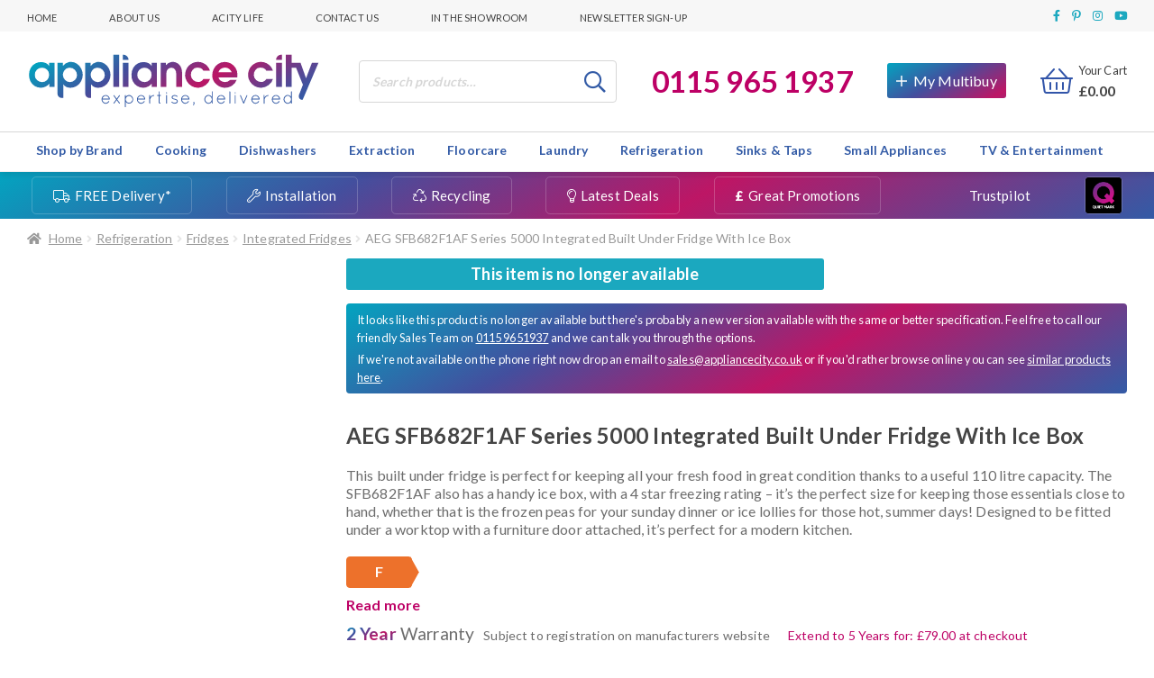

--- FILE ---
content_type: text/html; charset=UTF-8
request_url: https://www.appliancecity.co.uk/refrigeration/fridges/integrated-fridges/aeg-sfb682f1af-integrated-built-under-fridge-with-ice-box/
body_size: 62477
content:
<!doctype html>
<html class=" optml_no_js " lang="en-GB">

<head>
  <meta charset="UTF-8">
  <meta name="viewport" content="width=device-width, initial-scale=1, maximum-scale=2.0">
  <link rel="profile" href="http://gmpg.org/xfn/11">
  <link rel="pingback" href="https://www.appliancecity.co.uk/xmlrpc.php">

  <link rel="apple-touch-icon" sizes="180x180" href="/apple-touch-icon.png">
  <link rel="icon" type="image/png" sizes="32x32" href="/favicon-32x32.png">
  <link rel="icon" type="image/png" sizes="16x16" href="/favicon-16x16.png">
  <link rel="manifest" href="/site.webmanifest">
  <link rel="mask-icon" href="/safari-pinned-tab.svg" color="#5bbad5">
  <meta name="msapplication-TileColor" content="#da532c">
  <meta name="theme-color" content="#ffffff">

  <meta name='robots' content='index, follow, max-image-preview:large, max-snippet:-1, max-video-preview:-1' />

<!-- Google Tag Manager for WordPress by gtm4wp.com -->
<script data-cfasync="false" data-pagespeed-no-defer>
	var gtm4wp_datalayer_name = "dataLayer";
	var dataLayer = dataLayer || [];
	const gtm4wp_use_sku_instead = false;
	const gtm4wp_currency = 'GBP';
	const gtm4wp_product_per_impression = 10;
	const gtm4wp_clear_ecommerce = false;
	var CookieLawInfo_Accept_Callback = (function() {
		var gtm4wp_original_cli_callback = CookieLawInfo_Accept_Callback;
	
		return function() {
			if ( !window.CLI.consent ) {
				return false;
			}
		
			window.dataLayer = window.dataLayer || [];
			window.dataLayer.push({
				"event": "cookie_consent_update",
				"consent_data": window.CLI.consent
			});
		
			for(var i in window.CLI.consent) {
				window.dataLayer.push({
					"event": "cookie_consent_" + i
				});
			}
	
			if ( "function" == typeof gtm4wp_original_cli_callback ) {
				gtm4wp_original_cli_callback();
			}
		}
	})();
</script>
<!-- End Google Tag Manager for WordPress by gtm4wp.com -->
	<!-- This site is optimized with the Yoast SEO plugin v22.2 - https://yoast.com/wordpress/plugins/seo/ -->
	<title>AEG SFB682F1AF Series 5000 Integrated Built Under Fridge With Ice Box - Appliance City</title>
	<meta name="description" content="Looking for AEG SFB682F1AF Series 5000 Integrated Built Under Fridge With Ice Box? With over 25 years experience the experts at Appliance City are here to help. Free, fast delivery and excellent service. 92% rated excellent on TrustPilot." />
	<link rel="canonical" href="https://www.appliancecity.co.uk/refrigeration/fridges/integrated-fridges/aeg-sfb682f1af-integrated-built-under-fridge-with-ice-box/" />
	<meta property="og:locale" content="en_GB" />
	<meta property="og:type" content="article" />
	<meta property="og:title" content="AEG SFB682F1AF Series 5000 Integrated Built Under Fridge With Ice Box - Appliance City" />
	<meta property="og:description" content="Looking for AEG SFB682F1AF Series 5000 Integrated Built Under Fridge With Ice Box? With over 25 years experience the experts at Appliance City are here to help. Free, fast delivery and excellent service. 92% rated excellent on TrustPilot." />
	<meta property="og:url" content="https://www.appliancecity.co.uk/refrigeration/fridges/integrated-fridges/aeg-sfb682f1af-integrated-built-under-fridge-with-ice-box/" />
	<meta property="og:site_name" content="Appliance City" />
	<meta property="article:modified_time" content="2024-02-08T11:03:43+00:00" />
	<meta property="og:image" content="https://mlvtgiqzoszz.i.optimole.com/cb:QxkM.102a3/w:auto/h:auto/q:mauto/f:best/https://www.appliancecity.co.uk/wp-content/uploads/2020/12/AEG-sfb682f1af-1.jpg" />
	<meta property="og:image:width" content="1000" />
	<meta property="og:image:height" content="1000" />
	<meta property="og:image:type" content="image/jpeg" />
	<meta name="twitter:card" content="summary_large_image" />
	<meta name="twitter:label1" content="Est. reading time" />
	<meta name="twitter:data1" content="1 minute" />
	<script type="application/ld+json" class="yoast-schema-graph">{"@context":"https://schema.org","@graph":[{"@type":"WebPage","@id":"https://www.appliancecity.co.uk/refrigeration/fridges/integrated-fridges/aeg-sfb682f1af-integrated-built-under-fridge-with-ice-box/","url":"https://www.appliancecity.co.uk/refrigeration/fridges/integrated-fridges/aeg-sfb682f1af-integrated-built-under-fridge-with-ice-box/","name":"AEG SFB682F1AF Series 5000 Integrated Built Under Fridge With Ice Box - Appliance City","isPartOf":{"@id":"https://www.appliancecity.co.uk/#website"},"primaryImageOfPage":{"@id":"https://www.appliancecity.co.uk/refrigeration/fridges/integrated-fridges/aeg-sfb682f1af-integrated-built-under-fridge-with-ice-box/#primaryimage"},"image":{"@id":"https://www.appliancecity.co.uk/refrigeration/fridges/integrated-fridges/aeg-sfb682f1af-integrated-built-under-fridge-with-ice-box/#primaryimage"},"thumbnailUrl":"https://mlvtgiqzoszz.i.optimole.com/cb:QxkM.102a3/w:auto/h:auto/q:mauto/f:best/https://www.appliancecity.co.uk/wp-content/uploads/2020/12/AEG-sfb682f1af-1.jpg","datePublished":"2020-12-18T12:32:58+00:00","dateModified":"2024-02-08T11:03:43+00:00","breadcrumb":{"@id":"https://www.appliancecity.co.uk/refrigeration/fridges/integrated-fridges/aeg-sfb682f1af-integrated-built-under-fridge-with-ice-box/#breadcrumb"},"inLanguage":"en-GB","potentialAction":[{"@type":"ReadAction","target":["https://www.appliancecity.co.uk/refrigeration/fridges/integrated-fridges/aeg-sfb682f1af-integrated-built-under-fridge-with-ice-box/"]}]},{"@type":"ImageObject","inLanguage":"en-GB","@id":"https://www.appliancecity.co.uk/refrigeration/fridges/integrated-fridges/aeg-sfb682f1af-integrated-built-under-fridge-with-ice-box/#primaryimage","url":"https://mlvtgiqzoszz.i.optimole.com/cb:QxkM.102a3/w:auto/h:auto/q:mauto/f:best/https://www.appliancecity.co.uk/wp-content/uploads/2020/12/AEG-sfb682f1af-1.jpg","contentUrl":"https://mlvtgiqzoszz.i.optimole.com/cb:QxkM.102a3/w:auto/h:auto/q:mauto/f:best/https://www.appliancecity.co.uk/wp-content/uploads/2020/12/AEG-sfb682f1af-1.jpg","width":1000,"height":1000},{"@type":"BreadcrumbList","@id":"https://www.appliancecity.co.uk/refrigeration/fridges/integrated-fridges/aeg-sfb682f1af-integrated-built-under-fridge-with-ice-box/#breadcrumb","itemListElement":[{"@type":"ListItem","position":1,"name":"Home","item":"https://www.appliancecity.co.uk/"},{"@type":"ListItem","position":2,"name":"All Products","item":"https://www.appliancecity.co.uk/all-products/"},{"@type":"ListItem","position":3,"name":"AEG SFB682F1AF Series 5000 Integrated Built Under Fridge With Ice Box"}]},{"@type":"WebSite","@id":"https://www.appliancecity.co.uk/#website","url":"https://www.appliancecity.co.uk/","name":"Appliance City","description":"Appliance expertise, delivered","publisher":{"@id":"https://www.appliancecity.co.uk/#organization"},"potentialAction":[{"@type":"SearchAction","target":{"@type":"EntryPoint","urlTemplate":"https://www.appliancecity.co.uk/?s={search_term_string}"},"query-input":"required name=search_term_string"}],"inLanguage":"en-GB"},{"@type":"Organization","@id":"https://www.appliancecity.co.uk/#organization","name":"Appliance City","url":"https://www.appliancecity.co.uk/","logo":{"@type":"ImageObject","inLanguage":"en-GB","@id":"https://www.appliancecity.co.uk/#/schema/logo/image/","url":"https://mlvtgiqzoszz.i.optimole.com/cb:QxkM.102a3/w:auto/h:auto/q:mauto/f:best/https://www.appliancecity.co.uk/wp-content/uploads/2018/01/AC-logo-2016-logo-RGB-colour.png","contentUrl":"https://mlvtgiqzoszz.i.optimole.com/cb:QxkM.102a3/w:auto/h:auto/q:mauto/f:best/https://www.appliancecity.co.uk/wp-content/uploads/2018/01/AC-logo-2016-logo-RGB-colour.png","width":478,"height":222,"caption":"Appliance City"},"image":{"@id":"https://www.appliancecity.co.uk/#/schema/logo/image/"}}]}</script>
	<!-- / Yoast SEO plugin. -->


<link rel='dns-prefetch' href='//cdn.what3words.com' />
<link rel='dns-prefetch' href='//cdn.jsdelivr.net' />
<link rel='dns-prefetch' href='//static.youreko.com' />
<link rel='dns-prefetch' href='//fonts.googleapis.com' />
<link rel='dns-prefetch' href='//mlvtgiqzoszz.i.optimole.com' />
<link rel='preconnect' href='https://mlvtgiqzoszz.i.optimole.com' />
<link rel="alternate" type="application/rss+xml" title="Appliance City &raquo; Feed" href="https://www.appliancecity.co.uk/feed/" />
<link rel="alternate" type="application/rss+xml" title="Appliance City &raquo; Comments Feed" href="https://www.appliancecity.co.uk/comments/feed/" />
<link rel="alternate" type="application/rss+xml" title="Appliance City &raquo; AEG SFB682F1AF Series 5000 Integrated Built Under Fridge With Ice Box Comments Feed" href="https://www.appliancecity.co.uk/refrigeration/fridges/integrated-fridges/aeg-sfb682f1af-integrated-built-under-fridge-with-ice-box/feed/" />
<link rel='stylesheet' id='wp-block-library-css' href='https://www.appliancecity.co.uk/wp-includes/css/dist/block-library/style.min.css' media='all' />
<style id='wp-block-library-theme-inline-css'>
.wp-block-audio figcaption{color:#555;font-size:13px;text-align:center}.is-dark-theme .wp-block-audio figcaption{color:hsla(0,0%,100%,.65)}.wp-block-audio{margin:0 0 1em}.wp-block-code{border:1px solid #ccc;border-radius:4px;font-family:Menlo,Consolas,monaco,monospace;padding:.8em 1em}.wp-block-embed figcaption{color:#555;font-size:13px;text-align:center}.is-dark-theme .wp-block-embed figcaption{color:hsla(0,0%,100%,.65)}.wp-block-embed{margin:0 0 1em}.blocks-gallery-caption{color:#555;font-size:13px;text-align:center}.is-dark-theme .blocks-gallery-caption{color:hsla(0,0%,100%,.65)}.wp-block-image figcaption{color:#555;font-size:13px;text-align:center}.is-dark-theme .wp-block-image figcaption{color:hsla(0,0%,100%,.65)}.wp-block-image{margin:0 0 1em}.wp-block-pullquote{border-bottom:4px solid;border-top:4px solid;color:currentColor;margin-bottom:1.75em}.wp-block-pullquote cite,.wp-block-pullquote footer,.wp-block-pullquote__citation{color:currentColor;font-size:.8125em;font-style:normal;text-transform:uppercase}.wp-block-quote{border-left:.25em solid;margin:0 0 1.75em;padding-left:1em}.wp-block-quote cite,.wp-block-quote footer{color:currentColor;font-size:.8125em;font-style:normal;position:relative}.wp-block-quote.has-text-align-right{border-left:none;border-right:.25em solid;padding-left:0;padding-right:1em}.wp-block-quote.has-text-align-center{border:none;padding-left:0}.wp-block-quote.is-large,.wp-block-quote.is-style-large,.wp-block-quote.is-style-plain{border:none}.wp-block-search .wp-block-search__label{font-weight:700}.wp-block-search__button{border:1px solid #ccc;padding:.375em .625em}:where(.wp-block-group.has-background){padding:1.25em 2.375em}.wp-block-separator.has-css-opacity{opacity:.4}.wp-block-separator{border:none;border-bottom:2px solid;margin-left:auto;margin-right:auto}.wp-block-separator.has-alpha-channel-opacity{opacity:1}.wp-block-separator:not(.is-style-wide):not(.is-style-dots){width:100px}.wp-block-separator.has-background:not(.is-style-dots){border-bottom:none;height:1px}.wp-block-separator.has-background:not(.is-style-wide):not(.is-style-dots){height:2px}.wp-block-table{margin:0 0 1em}.wp-block-table td,.wp-block-table th{word-break:normal}.wp-block-table figcaption{color:#555;font-size:13px;text-align:center}.is-dark-theme .wp-block-table figcaption{color:hsla(0,0%,100%,.65)}.wp-block-video figcaption{color:#555;font-size:13px;text-align:center}.is-dark-theme .wp-block-video figcaption{color:hsla(0,0%,100%,.65)}.wp-block-video{margin:0 0 1em}.wp-block-template-part.has-background{margin-bottom:0;margin-top:0;padding:1.25em 2.375em}
</style>
<link rel='stylesheet' id='kioken-blocks-style-css' href='https://www.appliancecity.co.uk/wp-content/plugins/kioken-blocks-premium/dist/blocks.style.build.css' media='all' />
<link rel='stylesheet' id='storefront-gutenberg-blocks-css' href='https://www.appliancecity.co.uk/wp-content/themes/storefront/assets/css/base/gutenberg-blocks.css' media='all' />
<style id='storefront-gutenberg-blocks-inline-css'>

				.wp-block-button__link:not(.has-text-color) {
					color: #333333;
				}

				.wp-block-button__link:not(.has-text-color):hover,
				.wp-block-button__link:not(.has-text-color):focus,
				.wp-block-button__link:not(.has-text-color):active {
					color: #333333;
				}

				.wp-block-button__link:not(.has-background) {
					background-color: #eeeeee;
				}

				.wp-block-button__link:not(.has-background):hover,
				.wp-block-button__link:not(.has-background):focus,
				.wp-block-button__link:not(.has-background):active {
					border-color: #d5d5d5;
					background-color: #d5d5d5;
				}

				.wc-block-grid__products .wc-block-grid__product .wp-block-button__link {
					background-color: #eeeeee;
					border-color: #eeeeee;
					color: #333333;
				}

				.wp-block-quote footer,
				.wp-block-quote cite,
				.wp-block-quote__citation {
					color: #6d6d6d;
				}

				.wp-block-pullquote cite,
				.wp-block-pullquote footer,
				.wp-block-pullquote__citation {
					color: #6d6d6d;
				}

				.wp-block-image figcaption {
					color: #6d6d6d;
				}

				.wp-block-separator.is-style-dots::before {
					color: #333333;
				}

				.wp-block-file a.wp-block-file__button {
					color: #333333;
					background-color: #eeeeee;
					border-color: #eeeeee;
				}

				.wp-block-file a.wp-block-file__button:hover,
				.wp-block-file a.wp-block-file__button:focus,
				.wp-block-file a.wp-block-file__button:active {
					color: #333333;
					background-color: #d5d5d5;
				}

				.wp-block-code,
				.wp-block-preformatted pre {
					color: #6d6d6d;
				}

				.wp-block-table:not( .has-background ):not( .is-style-stripes ) tbody tr:nth-child(2n) td {
					background-color: #fdfdfd;
				}

				.wp-block-cover .wp-block-cover__inner-container h1:not(.has-text-color),
				.wp-block-cover .wp-block-cover__inner-container h2:not(.has-text-color),
				.wp-block-cover .wp-block-cover__inner-container h3:not(.has-text-color),
				.wp-block-cover .wp-block-cover__inner-container h4:not(.has-text-color),
				.wp-block-cover .wp-block-cover__inner-container h5:not(.has-text-color),
				.wp-block-cover .wp-block-cover__inner-container h6:not(.has-text-color) {
					color: #000000;
				}

				.wc-block-components-price-slider__range-input-progress,
				.rtl .wc-block-components-price-slider__range-input-progress {
					--range-color: #7f54b3;
				}

				/* Target only IE11 */
				@media all and (-ms-high-contrast: none), (-ms-high-contrast: active) {
					.wc-block-components-price-slider__range-input-progress {
						background: #7f54b3;
					}
				}

				.wc-block-components-button:not(.is-link) {
					background-color: #333333;
					color: #ffffff;
				}

				.wc-block-components-button:not(.is-link):hover,
				.wc-block-components-button:not(.is-link):focus,
				.wc-block-components-button:not(.is-link):active {
					background-color: #1a1a1a;
					color: #ffffff;
				}

				.wc-block-components-button:not(.is-link):disabled {
					background-color: #333333;
					color: #ffffff;
				}

				.wc-block-cart__submit-container {
					background-color: #ffffff;
				}

				.wc-block-cart__submit-container::before {
					color: rgba(220,220,220,0.5);
				}

				.wc-block-components-order-summary-item__quantity {
					background-color: #ffffff;
					border-color: #6d6d6d;
					box-shadow: 0 0 0 2px #ffffff;
					color: #6d6d6d;
				}
			
</style>
<style id='classic-theme-styles-inline-css'>
/*! This file is auto-generated */
.wp-block-button__link{color:#fff;background-color:#32373c;border-radius:9999px;box-shadow:none;text-decoration:none;padding:calc(.667em + 2px) calc(1.333em + 2px);font-size:1.125em}.wp-block-file__button{background:#32373c;color:#fff;text-decoration:none}
</style>
<style id='global-styles-inline-css'>
body{--wp--preset--color--black: #000000;--wp--preset--color--cyan-bluish-gray: #abb8c3;--wp--preset--color--white: #ffffff;--wp--preset--color--pale-pink: #f78da7;--wp--preset--color--vivid-red: #cf2e2e;--wp--preset--color--luminous-vivid-orange: #ff6900;--wp--preset--color--luminous-vivid-amber: #fcb900;--wp--preset--color--light-green-cyan: #7bdcb5;--wp--preset--color--vivid-green-cyan: #00d084;--wp--preset--color--pale-cyan-blue: #8ed1fc;--wp--preset--color--vivid-cyan-blue: #0693e3;--wp--preset--color--vivid-purple: #9b51e0;--wp--preset--color--acity-pink: #bd0066;--wp--preset--color--acity-cyan: #1CA8BF;--wp--preset--color--acity-navy: #3255A9;--wp--preset--color--acity-green: #00b67a;--wp--preset--color--dark-grey: #454545;--wp--preset--color--light-grey: #f7f7f7;--wp--preset--gradient--vivid-cyan-blue-to-vivid-purple: linear-gradient(135deg,rgba(6,147,227,1) 0%,rgb(155,81,224) 100%);--wp--preset--gradient--light-green-cyan-to-vivid-green-cyan: linear-gradient(135deg,rgb(122,220,180) 0%,rgb(0,208,130) 100%);--wp--preset--gradient--luminous-vivid-amber-to-luminous-vivid-orange: linear-gradient(135deg,rgba(252,185,0,1) 0%,rgba(255,105,0,1) 100%);--wp--preset--gradient--luminous-vivid-orange-to-vivid-red: linear-gradient(135deg,rgba(255,105,0,1) 0%,rgb(207,46,46) 100%);--wp--preset--gradient--very-light-gray-to-cyan-bluish-gray: linear-gradient(135deg,rgb(238,238,238) 0%,rgb(169,184,195) 100%);--wp--preset--gradient--cool-to-warm-spectrum: linear-gradient(135deg,rgb(74,234,220) 0%,rgb(151,120,209) 20%,rgb(207,42,186) 40%,rgb(238,44,130) 60%,rgb(251,105,98) 80%,rgb(254,248,76) 100%);--wp--preset--gradient--blush-light-purple: linear-gradient(135deg,rgb(255,206,236) 0%,rgb(152,150,240) 100%);--wp--preset--gradient--blush-bordeaux: linear-gradient(135deg,rgb(254,205,165) 0%,rgb(254,45,45) 50%,rgb(107,0,62) 100%);--wp--preset--gradient--luminous-dusk: linear-gradient(135deg,rgb(255,203,112) 0%,rgb(199,81,192) 50%,rgb(65,88,208) 100%);--wp--preset--gradient--pale-ocean: linear-gradient(135deg,rgb(255,245,203) 0%,rgb(182,227,212) 50%,rgb(51,167,181) 100%);--wp--preset--gradient--electric-grass: linear-gradient(135deg,rgb(202,248,128) 0%,rgb(113,206,126) 100%);--wp--preset--gradient--midnight: linear-gradient(135deg,rgb(2,3,129) 0%,rgb(40,116,252) 100%);--wp--preset--font-size--small: 14px;--wp--preset--font-size--medium: 23px;--wp--preset--font-size--large: 26px;--wp--preset--font-size--x-large: 42px;--wp--preset--font-size--normal: 16px;--wp--preset--font-size--huge: 37px;--wp--preset--spacing--20: 0.44rem;--wp--preset--spacing--30: 0.67rem;--wp--preset--spacing--40: 1rem;--wp--preset--spacing--50: 1.5rem;--wp--preset--spacing--60: 2.25rem;--wp--preset--spacing--70: 3.38rem;--wp--preset--spacing--80: 5.06rem;--wp--preset--shadow--natural: 6px 6px 9px rgba(0, 0, 0, 0.2);--wp--preset--shadow--deep: 12px 12px 50px rgba(0, 0, 0, 0.4);--wp--preset--shadow--sharp: 6px 6px 0px rgba(0, 0, 0, 0.2);--wp--preset--shadow--outlined: 6px 6px 0px -3px rgba(255, 255, 255, 1), 6px 6px rgba(0, 0, 0, 1);--wp--preset--shadow--crisp: 6px 6px 0px rgba(0, 0, 0, 1);}:where(.is-layout-flex){gap: 0.5em;}:where(.is-layout-grid){gap: 0.5em;}body .is-layout-flow > .alignleft{float: left;margin-inline-start: 0;margin-inline-end: 2em;}body .is-layout-flow > .alignright{float: right;margin-inline-start: 2em;margin-inline-end: 0;}body .is-layout-flow > .aligncenter{margin-left: auto !important;margin-right: auto !important;}body .is-layout-constrained > .alignleft{float: left;margin-inline-start: 0;margin-inline-end: 2em;}body .is-layout-constrained > .alignright{float: right;margin-inline-start: 2em;margin-inline-end: 0;}body .is-layout-constrained > .aligncenter{margin-left: auto !important;margin-right: auto !important;}body .is-layout-constrained > :where(:not(.alignleft):not(.alignright):not(.alignfull)){max-width: var(--wp--style--global--content-size);margin-left: auto !important;margin-right: auto !important;}body .is-layout-constrained > .alignwide{max-width: var(--wp--style--global--wide-size);}body .is-layout-flex{display: flex;}body .is-layout-flex{flex-wrap: wrap;align-items: center;}body .is-layout-flex > *{margin: 0;}body .is-layout-grid{display: grid;}body .is-layout-grid > *{margin: 0;}:where(.wp-block-columns.is-layout-flex){gap: 2em;}:where(.wp-block-columns.is-layout-grid){gap: 2em;}:where(.wp-block-post-template.is-layout-flex){gap: 1.25em;}:where(.wp-block-post-template.is-layout-grid){gap: 1.25em;}.has-black-color{color: var(--wp--preset--color--black) !important;}.has-cyan-bluish-gray-color{color: var(--wp--preset--color--cyan-bluish-gray) !important;}.has-white-color{color: var(--wp--preset--color--white) !important;}.has-pale-pink-color{color: var(--wp--preset--color--pale-pink) !important;}.has-vivid-red-color{color: var(--wp--preset--color--vivid-red) !important;}.has-luminous-vivid-orange-color{color: var(--wp--preset--color--luminous-vivid-orange) !important;}.has-luminous-vivid-amber-color{color: var(--wp--preset--color--luminous-vivid-amber) !important;}.has-light-green-cyan-color{color: var(--wp--preset--color--light-green-cyan) !important;}.has-vivid-green-cyan-color{color: var(--wp--preset--color--vivid-green-cyan) !important;}.has-pale-cyan-blue-color{color: var(--wp--preset--color--pale-cyan-blue) !important;}.has-vivid-cyan-blue-color{color: var(--wp--preset--color--vivid-cyan-blue) !important;}.has-vivid-purple-color{color: var(--wp--preset--color--vivid-purple) !important;}.has-black-background-color{background-color: var(--wp--preset--color--black) !important;}.has-cyan-bluish-gray-background-color{background-color: var(--wp--preset--color--cyan-bluish-gray) !important;}.has-white-background-color{background-color: var(--wp--preset--color--white) !important;}.has-pale-pink-background-color{background-color: var(--wp--preset--color--pale-pink) !important;}.has-vivid-red-background-color{background-color: var(--wp--preset--color--vivid-red) !important;}.has-luminous-vivid-orange-background-color{background-color: var(--wp--preset--color--luminous-vivid-orange) !important;}.has-luminous-vivid-amber-background-color{background-color: var(--wp--preset--color--luminous-vivid-amber) !important;}.has-light-green-cyan-background-color{background-color: var(--wp--preset--color--light-green-cyan) !important;}.has-vivid-green-cyan-background-color{background-color: var(--wp--preset--color--vivid-green-cyan) !important;}.has-pale-cyan-blue-background-color{background-color: var(--wp--preset--color--pale-cyan-blue) !important;}.has-vivid-cyan-blue-background-color{background-color: var(--wp--preset--color--vivid-cyan-blue) !important;}.has-vivid-purple-background-color{background-color: var(--wp--preset--color--vivid-purple) !important;}.has-black-border-color{border-color: var(--wp--preset--color--black) !important;}.has-cyan-bluish-gray-border-color{border-color: var(--wp--preset--color--cyan-bluish-gray) !important;}.has-white-border-color{border-color: var(--wp--preset--color--white) !important;}.has-pale-pink-border-color{border-color: var(--wp--preset--color--pale-pink) !important;}.has-vivid-red-border-color{border-color: var(--wp--preset--color--vivid-red) !important;}.has-luminous-vivid-orange-border-color{border-color: var(--wp--preset--color--luminous-vivid-orange) !important;}.has-luminous-vivid-amber-border-color{border-color: var(--wp--preset--color--luminous-vivid-amber) !important;}.has-light-green-cyan-border-color{border-color: var(--wp--preset--color--light-green-cyan) !important;}.has-vivid-green-cyan-border-color{border-color: var(--wp--preset--color--vivid-green-cyan) !important;}.has-pale-cyan-blue-border-color{border-color: var(--wp--preset--color--pale-cyan-blue) !important;}.has-vivid-cyan-blue-border-color{border-color: var(--wp--preset--color--vivid-cyan-blue) !important;}.has-vivid-purple-border-color{border-color: var(--wp--preset--color--vivid-purple) !important;}.has-vivid-cyan-blue-to-vivid-purple-gradient-background{background: var(--wp--preset--gradient--vivid-cyan-blue-to-vivid-purple) !important;}.has-light-green-cyan-to-vivid-green-cyan-gradient-background{background: var(--wp--preset--gradient--light-green-cyan-to-vivid-green-cyan) !important;}.has-luminous-vivid-amber-to-luminous-vivid-orange-gradient-background{background: var(--wp--preset--gradient--luminous-vivid-amber-to-luminous-vivid-orange) !important;}.has-luminous-vivid-orange-to-vivid-red-gradient-background{background: var(--wp--preset--gradient--luminous-vivid-orange-to-vivid-red) !important;}.has-very-light-gray-to-cyan-bluish-gray-gradient-background{background: var(--wp--preset--gradient--very-light-gray-to-cyan-bluish-gray) !important;}.has-cool-to-warm-spectrum-gradient-background{background: var(--wp--preset--gradient--cool-to-warm-spectrum) !important;}.has-blush-light-purple-gradient-background{background: var(--wp--preset--gradient--blush-light-purple) !important;}.has-blush-bordeaux-gradient-background{background: var(--wp--preset--gradient--blush-bordeaux) !important;}.has-luminous-dusk-gradient-background{background: var(--wp--preset--gradient--luminous-dusk) !important;}.has-pale-ocean-gradient-background{background: var(--wp--preset--gradient--pale-ocean) !important;}.has-electric-grass-gradient-background{background: var(--wp--preset--gradient--electric-grass) !important;}.has-midnight-gradient-background{background: var(--wp--preset--gradient--midnight) !important;}.has-small-font-size{font-size: var(--wp--preset--font-size--small) !important;}.has-medium-font-size{font-size: var(--wp--preset--font-size--medium) !important;}.has-large-font-size{font-size: var(--wp--preset--font-size--large) !important;}.has-x-large-font-size{font-size: var(--wp--preset--font-size--x-large) !important;}
.wp-block-navigation a:where(:not(.wp-element-button)){color: inherit;}
:where(.wp-block-post-template.is-layout-flex){gap: 1.25em;}:where(.wp-block-post-template.is-layout-grid){gap: 1.25em;}
:where(.wp-block-columns.is-layout-flex){gap: 2em;}:where(.wp-block-columns.is-layout-grid){gap: 2em;}
.wp-block-pullquote{font-size: 1.5em;line-height: 1.6;}
</style>
<link rel='stylesheet' id='w3w-autosuggest-css' href='https://www.appliancecity.co.uk/wp-content/plugins/3-word-address-validation-field/public/css/w3w-autosuggest-public.css' media='all' />
<link rel='stylesheet' id='acity_fbt_styles-css' href='https://www.appliancecity.co.uk/wp-content/plugins/acity-fbt-v2/public/css/acity-fbt.css' media='all' />
<link rel='stylesheet' id='acity_multibuy_styles-css' href='https://www.appliancecity.co.uk/wp-content/plugins/acity-multibuy-system/public/css/multibuy-styles.css' media='all' />
<link rel='stylesheet' id='cookie-law-info-css' href='https://www.appliancecity.co.uk/wp-content/plugins/webtoffee-gdpr-cookie-consent/public/css/cookie-law-info-public.css' media='all' />
<link rel='stylesheet' id='cookie-law-info-gdpr-css' href='https://www.appliancecity.co.uk/wp-content/plugins/webtoffee-gdpr-cookie-consent/public/css/cookie-law-info-gdpr.css' media='all' />
<style id='cookie-law-info-gdpr-inline-css'>
.cli-modal-content, .cli-tab-content { background-color: #ffffff; }.cli-privacy-content-text, .cli-modal .cli-modal-dialog, .cli-tab-container p, a.cli-privacy-readmore { color: #000000; }.cli-tab-header { background-color: #f2f2f2; }.cli-tab-header, .cli-tab-header a.cli-nav-link,span.cli-necessary-caption,.cli-switch .cli-slider:after { color: #000000; }.cli-switch .cli-slider:before { background-color: #ffffff; }.cli-switch input:checked + .cli-slider:before { background-color: #ffffff; }.cli-switch .cli-slider { background-color: #e3e1e8; }.cli-switch input:checked + .cli-slider { background-color: #28a745; }.cli-modal-close svg { fill: #000000; }.cli-tab-footer .wt-cli-privacy-accept-all-btn { background-color: #00acad; color: #ffffff}.cli-tab-footer .wt-cli-privacy-accept-btn { background-color: #00acad; color: #ffffff}.cli-tab-header a:before{ border-right: 1px solid #000000; border-bottom: 1px solid #000000; }
</style>
<link rel='stylesheet' id='wooajaxcart-css' href='https://www.appliancecity.co.uk/wp-content/plugins/woocommerce-ajax-cart/assets/wooajaxcart.css' media='all' />
<link rel='stylesheet' id='photoswipe-css' href='https://www.appliancecity.co.uk/wp-content/plugins/woocommerce/assets/css/photoswipe/photoswipe.min.css' media='all' />
<link rel='stylesheet' id='photoswipe-default-skin-css' href='https://www.appliancecity.co.uk/wp-content/plugins/woocommerce/assets/css/photoswipe/default-skin/default-skin.min.css' media='all' />
<style id='woocommerce-inline-inline-css'>
.woocommerce form .form-row .required { visibility: visible; }
</style>
<link rel='stylesheet' id='megamenu-css' href='https://www.appliancecity.co.uk/wp-content/uploads/maxmegamenu/style.css' media='all' />
<link rel='stylesheet' id='dashicons-css' href='https://www.appliancecity.co.uk/wp-includes/css/dashicons.min.css' media='all' />
<link rel='stylesheet' id='megamenu-genericons-css' href='https://www.appliancecity.co.uk/wp-content/plugins/megamenu-pro/icons/genericons/genericons/genericons.css' media='all' />
<link rel='stylesheet' id='megamenu-fontawesome-css' href='https://www.appliancecity.co.uk/wp-content/plugins/megamenu-pro/icons/fontawesome/css/font-awesome.min.css' media='all' />
<link rel='stylesheet' id='megamenu-fontawesome5-css' href='https://www.appliancecity.co.uk/wp-content/plugins/megamenu-pro/icons/fontawesome5/css/all.min.css' media='all' />
<link rel='stylesheet' id='gateway-css' href='https://www.appliancecity.co.uk/wp-content/plugins/woocommerce-paypal-payments/modules/ppcp-button/assets/css/gateway.css' media='all' />
<link rel='stylesheet' id='acity-slick-css' href='//cdn.jsdelivr.net/npm/slick-carousel@1.8.1/slick/slick.css' media='all' />
<link rel='stylesheet' id='acity_google_fonts-css' href='https://fonts.googleapis.com/css?family=Lato%3A300%2C400%2C700%2C900&#038;display=swap' media='all' />
<link rel='stylesheet' id='storefront-style-css' href='https://www.appliancecity.co.uk/wp-content/themes/storefront/style.css' media='all' />
<style id='storefront-style-inline-css'>

			.main-navigation ul li a,
			.site-title a,
			ul.menu li a,
			.site-branding h1 a,
			button.menu-toggle,
			button.menu-toggle:hover,
			.handheld-navigation .dropdown-toggle {
				color: #333333;
			}

			button.menu-toggle,
			button.menu-toggle:hover {
				border-color: #333333;
			}

			.main-navigation ul li a:hover,
			.main-navigation ul li:hover > a,
			.site-title a:hover,
			.site-header ul.menu li.current-menu-item > a {
				color: #747474;
			}

			table:not( .has-background ) th {
				background-color: #f8f8f8;
			}

			table:not( .has-background ) tbody td {
				background-color: #fdfdfd;
			}

			table:not( .has-background ) tbody tr:nth-child(2n) td,
			fieldset,
			fieldset legend {
				background-color: #fbfbfb;
			}

			.site-header,
			.secondary-navigation ul ul,
			.main-navigation ul.menu > li.menu-item-has-children:after,
			.secondary-navigation ul.menu ul,
			.storefront-handheld-footer-bar,
			.storefront-handheld-footer-bar ul li > a,
			.storefront-handheld-footer-bar ul li.search .site-search,
			button.menu-toggle,
			button.menu-toggle:hover {
				background-color: #ffffff;
			}

			p.site-description,
			.site-header,
			.storefront-handheld-footer-bar {
				color: #404040;
			}

			button.menu-toggle:after,
			button.menu-toggle:before,
			button.menu-toggle span:before {
				background-color: #333333;
			}

			h1, h2, h3, h4, h5, h6, .wc-block-grid__product-title {
				color: #333333;
			}

			.widget h1 {
				border-bottom-color: #333333;
			}

			body,
			.secondary-navigation a {
				color: #6d6d6d;
			}

			.widget-area .widget a,
			.hentry .entry-header .posted-on a,
			.hentry .entry-header .post-author a,
			.hentry .entry-header .post-comments a,
			.hentry .entry-header .byline a {
				color: #727272;
			}

			a {
				color: #7f54b3;
			}

			a:focus,
			button:focus,
			.button.alt:focus,
			input:focus,
			textarea:focus,
			input[type="button"]:focus,
			input[type="reset"]:focus,
			input[type="submit"]:focus,
			input[type="email"]:focus,
			input[type="tel"]:focus,
			input[type="url"]:focus,
			input[type="password"]:focus,
			input[type="search"]:focus {
				outline-color: #7f54b3;
			}

			button, input[type="button"], input[type="reset"], input[type="submit"], .button, .widget a.button {
				background-color: #eeeeee;
				border-color: #eeeeee;
				color: #333333;
			}

			button:hover, input[type="button"]:hover, input[type="reset"]:hover, input[type="submit"]:hover, .button:hover, .widget a.button:hover {
				background-color: #d5d5d5;
				border-color: #d5d5d5;
				color: #333333;
			}

			button.alt, input[type="button"].alt, input[type="reset"].alt, input[type="submit"].alt, .button.alt, .widget-area .widget a.button.alt {
				background-color: #333333;
				border-color: #333333;
				color: #ffffff;
			}

			button.alt:hover, input[type="button"].alt:hover, input[type="reset"].alt:hover, input[type="submit"].alt:hover, .button.alt:hover, .widget-area .widget a.button.alt:hover {
				background-color: #1a1a1a;
				border-color: #1a1a1a;
				color: #ffffff;
			}

			.pagination .page-numbers li .page-numbers.current {
				background-color: #e6e6e6;
				color: #636363;
			}

			#comments .comment-list .comment-content .comment-text {
				background-color: #f8f8f8;
			}

			.site-footer {
				background-color: #f0f0f0;
				color: #6d6d6d;
			}

			.site-footer a:not(.button):not(.components-button) {
				color: #333333;
			}

			.site-footer .storefront-handheld-footer-bar a:not(.button):not(.components-button) {
				color: #333333;
			}

			.site-footer h1, .site-footer h2, .site-footer h3, .site-footer h4, .site-footer h5, .site-footer h6, .site-footer .widget .widget-title, .site-footer .widget .widgettitle {
				color: #333333;
			}

			.page-template-template-homepage.has-post-thumbnail .type-page.has-post-thumbnail .entry-title {
				color: #000000;
			}

			.page-template-template-homepage.has-post-thumbnail .type-page.has-post-thumbnail .entry-content {
				color: #000000;
			}

			@media screen and ( min-width: 768px ) {
				.secondary-navigation ul.menu a:hover {
					color: #595959;
				}

				.secondary-navigation ul.menu a {
					color: #404040;
				}

				.main-navigation ul.menu ul.sub-menu,
				.main-navigation ul.nav-menu ul.children {
					background-color: #f0f0f0;
				}

				.site-header {
					border-bottom-color: #f0f0f0;
				}
			}
</style>
<link rel='stylesheet' id='storefront-icons-css' href='https://www.appliancecity.co.uk/wp-content/themes/storefront/assets/css/base/icons.css' media='all' />
<link rel='stylesheet' id='storefront-fonts-css' href='https://fonts.googleapis.com/css?family=Source+Sans+Pro%3A400%2C300%2C300italic%2C400italic%2C600%2C700%2C900&#038;subset=latin%2Clatin-ext' media='all' />
<style id='optm_lazyload_noscript_style-inline-css'>
html.optml_no_js img[data-opt-src] { display: none !important; } 
 html .elementor-section[data-settings*="background_background"]:not(.optml-bg-lazyloaded),
html .elementor-section > .elementor-background-overlay:not(.optml-bg-lazyloaded),
html [class*="wp-block-cover"][style*="background-image"]:not(.optml-bg-lazyloaded),
html [class*="wp-block-group"][style*="background-image"]:not(.optml-bg-lazyloaded) { background-image: none !important; } 
</style>
<link rel='stylesheet' id='storefront-woocommerce-style-css' href='https://www.appliancecity.co.uk/wp-content/themes/storefront/assets/css/woocommerce/woocommerce.css' media='all' />
<style id='storefront-woocommerce-style-inline-css'>
@font-face {
				font-family: star;
				src: url(https://www.appliancecity.co.uk/wp-content/plugins/woocommerce/assets/fonts/star.eot);
				src:
					url(https://www.appliancecity.co.uk/wp-content/plugins/woocommerce/assets/fonts/star.eot?#iefix) format("embedded-opentype"),
					url(https://www.appliancecity.co.uk/wp-content/plugins/woocommerce/assets/fonts/star.woff) format("woff"),
					url(https://www.appliancecity.co.uk/wp-content/plugins/woocommerce/assets/fonts/star.ttf) format("truetype"),
					url(https://www.appliancecity.co.uk/wp-content/plugins/woocommerce/assets/fonts/star.svg#star) format("svg");
				font-weight: 400;
				font-style: normal;
			}
			@font-face {
				font-family: WooCommerce;
				src: url(https://www.appliancecity.co.uk/wp-content/plugins/woocommerce/assets/fonts/WooCommerce.eot);
				src:
					url(https://www.appliancecity.co.uk/wp-content/plugins/woocommerce/assets/fonts/WooCommerce.eot?#iefix) format("embedded-opentype"),
					url(https://www.appliancecity.co.uk/wp-content/plugins/woocommerce/assets/fonts/WooCommerce.woff) format("woff"),
					url(https://www.appliancecity.co.uk/wp-content/plugins/woocommerce/assets/fonts/WooCommerce.ttf) format("truetype"),
					url(https://www.appliancecity.co.uk/wp-content/plugins/woocommerce/assets/fonts/WooCommerce.svg#WooCommerce) format("svg");
				font-weight: 400;
				font-style: normal;
			}

			a.cart-contents,
			.site-header-cart .widget_shopping_cart a {
				color: #333333;
			}

			a.cart-contents:hover,
			.site-header-cart .widget_shopping_cart a:hover,
			.site-header-cart:hover > li > a {
				color: #747474;
			}

			table.cart td.product-remove,
			table.cart td.actions {
				border-top-color: #ffffff;
			}

			.storefront-handheld-footer-bar ul li.cart .count {
				background-color: #333333;
				color: #ffffff;
				border-color: #ffffff;
			}

			.woocommerce-tabs ul.tabs li.active a,
			ul.products li.product .price,
			.onsale,
			.wc-block-grid__product-onsale,
			.widget_search form:before,
			.widget_product_search form:before {
				color: #6d6d6d;
			}

			.woocommerce-breadcrumb a,
			a.woocommerce-review-link,
			.product_meta a {
				color: #727272;
			}

			.wc-block-grid__product-onsale,
			.onsale {
				border-color: #6d6d6d;
			}

			.star-rating span:before,
			.quantity .plus, .quantity .minus,
			p.stars a:hover:after,
			p.stars a:after,
			.star-rating span:before,
			#payment .payment_methods li input[type=radio]:first-child:checked+label:before {
				color: #7f54b3;
			}

			.widget_price_filter .ui-slider .ui-slider-range,
			.widget_price_filter .ui-slider .ui-slider-handle {
				background-color: #7f54b3;
			}

			.order_details {
				background-color: #f8f8f8;
			}

			.order_details > li {
				border-bottom: 1px dotted #e3e3e3;
			}

			.order_details:before,
			.order_details:after {
				background: -webkit-linear-gradient(transparent 0,transparent 0),-webkit-linear-gradient(135deg,#f8f8f8 33.33%,transparent 33.33%),-webkit-linear-gradient(45deg,#f8f8f8 33.33%,transparent 33.33%)
			}

			#order_review {
				background-color: #ffffff;
			}

			#payment .payment_methods > li .payment_box,
			#payment .place-order {
				background-color: #fafafa;
			}

			#payment .payment_methods > li:not(.woocommerce-notice) {
				background-color: #f5f5f5;
			}

			#payment .payment_methods > li:not(.woocommerce-notice):hover {
				background-color: #f0f0f0;
			}

			.woocommerce-pagination .page-numbers li .page-numbers.current {
				background-color: #e6e6e6;
				color: #636363;
			}

			.wc-block-grid__product-onsale,
			.onsale,
			.woocommerce-pagination .page-numbers li .page-numbers:not(.current) {
				color: #6d6d6d;
			}

			p.stars a:before,
			p.stars a:hover~a:before,
			p.stars.selected a.active~a:before {
				color: #6d6d6d;
			}

			p.stars.selected a.active:before,
			p.stars:hover a:before,
			p.stars.selected a:not(.active):before,
			p.stars.selected a.active:before {
				color: #7f54b3;
			}

			.single-product div.product .woocommerce-product-gallery .woocommerce-product-gallery__trigger {
				background-color: #eeeeee;
				color: #333333;
			}

			.single-product div.product .woocommerce-product-gallery .woocommerce-product-gallery__trigger:hover {
				background-color: #d5d5d5;
				border-color: #d5d5d5;
				color: #333333;
			}

			.button.added_to_cart:focus,
			.button.wc-forward:focus {
				outline-color: #7f54b3;
			}

			.added_to_cart,
			.site-header-cart .widget_shopping_cart a.button,
			.wc-block-grid__products .wc-block-grid__product .wp-block-button__link {
				background-color: #eeeeee;
				border-color: #eeeeee;
				color: #333333;
			}

			.added_to_cart:hover,
			.site-header-cart .widget_shopping_cart a.button:hover,
			.wc-block-grid__products .wc-block-grid__product .wp-block-button__link:hover {
				background-color: #d5d5d5;
				border-color: #d5d5d5;
				color: #333333;
			}

			.added_to_cart.alt, .added_to_cart, .widget a.button.checkout {
				background-color: #333333;
				border-color: #333333;
				color: #ffffff;
			}

			.added_to_cart.alt:hover, .added_to_cart:hover, .widget a.button.checkout:hover {
				background-color: #1a1a1a;
				border-color: #1a1a1a;
				color: #ffffff;
			}

			.button.loading {
				color: #eeeeee;
			}

			.button.loading:hover {
				background-color: #eeeeee;
			}

			.button.loading:after {
				color: #333333;
			}

			@media screen and ( min-width: 768px ) {
				.site-header-cart .widget_shopping_cart,
				.site-header .product_list_widget li .quantity {
					color: #404040;
				}

				.site-header-cart .widget_shopping_cart .buttons,
				.site-header-cart .widget_shopping_cart .total {
					background-color: #f5f5f5;
				}

				.site-header-cart .widget_shopping_cart {
					background-color: #f0f0f0;
				}
			}
				.storefront-product-pagination a {
					color: #6d6d6d;
					background-color: #ffffff;
				}
				.storefront-sticky-add-to-cart {
					color: #6d6d6d;
					background-color: #ffffff;
				}

				.storefront-sticky-add-to-cart a:not(.button) {
					color: #333333;
				}
</style>
<link rel='stylesheet' id='storefront-child-style-css' href='https://www.appliancecity.co.uk/wp-content/themes/acity-storefront-child/style.css' media='all' />
<script src="https://www.appliancecity.co.uk/wp-content/plugins/svg-support/vendor/DOMPurify/DOMPurify.min.js" id="bodhi-dompurify-library-js" type="8b430b0970dae2fdccfc535d-text/javascript"></script>
<script src="https://www.appliancecity.co.uk/wp-includes/js/jquery/jquery.min.js" id="jquery-core-js" type="8b430b0970dae2fdccfc535d-text/javascript"></script>
<script src="https://www.appliancecity.co.uk/wp-includes/js/jquery/jquery-migrate.min.js" id="jquery-migrate-js" type="8b430b0970dae2fdccfc535d-text/javascript"></script>
<script type="8b430b0970dae2fdccfc535d-module" src="https://cdn.what3words.com/javascript-components@4.2.2/dist/what3words/what3words.esm.js" async></script><script nomodule src="https://cdn.what3words.com/javascript-components@4.2.2/dist/what3words/what3words.js" async type="8b430b0970dae2fdccfc535d-text/javascript"></script><script src="https://www.appliancecity.co.uk/wp-content/plugins/svg-support/js/min/svgs-inline-min.js" id="bodhi_svg_inline-js" type="8b430b0970dae2fdccfc535d-text/javascript"></script>
<script id="bodhi_svg_inline-js-after" type="8b430b0970dae2fdccfc535d-text/javascript">
cssTarget="img.style-svg";ForceInlineSVGActive="false";frontSanitizationEnabled="on";
</script>
<script id="cookie-law-info-js-extra" type="8b430b0970dae2fdccfc535d-text/javascript">
var Cli_Data = {"nn_cookie_ids":[],"non_necessary_cookies":[],"cookielist":{"functional":{"id":30570,"status":true,"priority":5,"title":"Functional","strict":true,"default_state":true,"ccpa_optout":false,"loadonstart":true},"necessary":{"id":30569,"status":true,"priority":0,"title":"Necessary","strict":true,"default_state":false,"ccpa_optout":false,"loadonstart":true},"performance":{"id":30571,"status":true,"priority":4,"title":"Performance","strict":false,"default_state":true,"ccpa_optout":false,"loadonstart":true},"analytics":{"id":30572,"status":true,"priority":3,"title":"Analytics","strict":false,"default_state":true,"ccpa_optout":false,"loadonstart":true},"advertisement":{"id":30573,"status":true,"priority":2,"title":"Advertisement","strict":false,"default_state":true,"ccpa_optout":false,"loadonstart":true},"others":{"id":30574,"status":true,"priority":1,"title":"Others","strict":false,"default_state":true,"ccpa_optout":false,"loadonstart":true}},"ajax_url":"https:\/\/www.appliancecity.co.uk\/wp-admin\/admin-ajax.php","current_lang":"en","security":"7a179839c3","eu_countries":["GB"],"geoIP":"disabled","use_custom_geolocation_api":"","custom_geolocation_api":"https:\/\/geoip.cookieyes.com\/geoip\/checker\/result.php","consentVersion":"1","strictlyEnabled":["necessary","obligatoire","functional"],"cookieDomain":"","privacy_length":"250","ccpaEnabled":"","ccpaRegionBased":"","ccpaBarEnabled":"","ccpaType":"gdpr","triggerDomRefresh":"","secure_cookies":""};
var log_object = {"ajax_url":"https:\/\/www.appliancecity.co.uk\/wp-admin\/admin-ajax.php"};
</script>
<script src="https://www.appliancecity.co.uk/wp-content/plugins/webtoffee-gdpr-cookie-consent/public/js/cookie-law-info-public.js" id="cookie-law-info-js" type="8b430b0970dae2fdccfc535d-text/javascript"></script>
<script id="wooajaxcart-js-extra" type="8b430b0970dae2fdccfc535d-text/javascript">
var wooajaxcart = {"updating_text":"Updating...","warn_remove_text":"Are you sure you want to remove this item from cart?","ajax_timeout":"800","confirm_zero_qty":"yes"};
</script>
<script src="https://www.appliancecity.co.uk/wp-content/plugins/woocommerce-ajax-cart/assets/wooajaxcart.js" id="wooajaxcart-js" type="8b430b0970dae2fdccfc535d-text/javascript"></script>
<script src="https://www.appliancecity.co.uk/wp-content/plugins/woocommerce/assets/js/zoom/jquery.zoom.min.js" id="zoom-js" defer data-wp-strategy="defer" type="8b430b0970dae2fdccfc535d-text/javascript"></script>
<script src="https://www.appliancecity.co.uk/wp-content/plugins/woocommerce/assets/js/flexslider/jquery.flexslider.min.js" id="flexslider-js" defer data-wp-strategy="defer" type="8b430b0970dae2fdccfc535d-text/javascript"></script>
<script src="https://www.appliancecity.co.uk/wp-content/plugins/woocommerce/assets/js/photoswipe/photoswipe.min.js" id="photoswipe-js" defer data-wp-strategy="defer" type="8b430b0970dae2fdccfc535d-text/javascript"></script>
<script src="https://www.appliancecity.co.uk/wp-content/plugins/woocommerce/assets/js/photoswipe/photoswipe-ui-default.min.js" id="photoswipe-ui-default-js" defer data-wp-strategy="defer" type="8b430b0970dae2fdccfc535d-text/javascript"></script>
<script id="wc-single-product-js-extra" type="8b430b0970dae2fdccfc535d-text/javascript">
var wc_single_product_params = {"i18n_required_rating_text":"Please select a rating","review_rating_required":"yes","flexslider":{"rtl":false,"animation":"slide","smoothHeight":true,"directionNav":false,"controlNav":"thumbnails","slideshow":false,"animationSpeed":500,"animationLoop":false,"allowOneSlide":false},"zoom_enabled":"1","zoom_options":[],"photoswipe_enabled":"1","photoswipe_options":{"shareEl":false,"closeOnScroll":false,"history":false,"hideAnimationDuration":0,"showAnimationDuration":0},"flexslider_enabled":"1"};
</script>
<script src="https://www.appliancecity.co.uk/wp-content/plugins/woocommerce/assets/js/frontend/single-product.min.js" id="wc-single-product-js" defer data-wp-strategy="defer" type="8b430b0970dae2fdccfc535d-text/javascript"></script>
<script src="https://www.appliancecity.co.uk/wp-content/plugins/woocommerce/assets/js/jquery-blockui/jquery.blockUI.min.js" id="jquery-blockui-js" defer data-wp-strategy="defer" type="8b430b0970dae2fdccfc535d-text/javascript"></script>
<script src="https://www.appliancecity.co.uk/wp-content/plugins/woocommerce/assets/js/js-cookie/js.cookie.min.js" id="js-cookie-js" defer data-wp-strategy="defer" type="8b430b0970dae2fdccfc535d-text/javascript"></script>
<script id="woocommerce-js-extra" type="8b430b0970dae2fdccfc535d-text/javascript">
var woocommerce_params = {"ajax_url":"\/wp-admin\/admin-ajax.php","wc_ajax_url":"\/?wc-ajax=%%endpoint%%"};
</script>
<script src="https://www.appliancecity.co.uk/wp-content/plugins/woocommerce/assets/js/frontend/woocommerce.min.js" id="woocommerce-js" defer data-wp-strategy="defer" type="8b430b0970dae2fdccfc535d-text/javascript"></script>
<script id="WCPAY_ASSETS-js-extra" type="8b430b0970dae2fdccfc535d-text/javascript">
var wcpayAssets = {"url":"https:\/\/www.appliancecity.co.uk\/wp-content\/plugins\/woocommerce-payments\/dist\/"};
</script>
<script src="https://www.appliancecity.co.uk/wp-content/themes/acity-storefront-child/js/js.cookie.js" id="acity-js-cookie-js" type="8b430b0970dae2fdccfc535d-text/javascript"></script>
<script src="https://www.appliancecity.co.uk/wp-content/themes/acity-storefront-child/js/general.js" id="acity-general-js" type="8b430b0970dae2fdccfc535d-text/javascript"></script>
<script src="https://cdn.jsdelivr.net/npm/slick-carousel@1.8.1/slick/slick.min.js" id="acity-slick-js" type="8b430b0970dae2fdccfc535d-text/javascript"></script>
<script async src="https://static.youreko.com/js/partners/gb/appliance-city/youreko.energy-review.appliance-city.all.min.js" id="acity-youreko-js" type="8b430b0970dae2fdccfc535d-text/javascript"></script>
<script id="wc-cart-fragments-js-extra" type="8b430b0970dae2fdccfc535d-text/javascript">
var wc_cart_fragments_params = {"ajax_url":"\/wp-admin\/admin-ajax.php","wc_ajax_url":"\/?wc-ajax=%%endpoint%%","cart_hash_key":"wc_cart_hash_1e33e827fc5e9eda5f027aed8da906a1","fragment_name":"wc_fragments_1e33e827fc5e9eda5f027aed8da906a1","request_timeout":"5000"};
</script>
<script src="https://www.appliancecity.co.uk/wp-content/plugins/woocommerce/assets/js/frontend/cart-fragments.min.js" id="wc-cart-fragments-js" defer data-wp-strategy="defer" type="8b430b0970dae2fdccfc535d-text/javascript"></script>
<script src="https://www.appliancecity.co.uk/wp-includes/js/dist/vendor/wp-polyfill-inert.min.js" id="wp-polyfill-inert-js" type="8b430b0970dae2fdccfc535d-text/javascript"></script>
<script src="https://www.appliancecity.co.uk/wp-includes/js/dist/vendor/regenerator-runtime.min.js" id="regenerator-runtime-js" type="8b430b0970dae2fdccfc535d-text/javascript"></script>
<script src="https://www.appliancecity.co.uk/wp-includes/js/dist/vendor/wp-polyfill.min.js" id="wp-polyfill-js" type="8b430b0970dae2fdccfc535d-text/javascript"></script>
<script src="https://www.appliancecity.co.uk/wp-includes/js/dist/hooks.min.js" id="wp-hooks-js" type="8b430b0970dae2fdccfc535d-text/javascript"></script>
<script id="wpm-js-extra" type="8b430b0970dae2fdccfc535d-text/javascript">
var wpm = {"ajax_url":"https:\/\/www.appliancecity.co.uk\/wp-admin\/admin-ajax.php","root":"https:\/\/www.appliancecity.co.uk\/wp-json\/","nonce_wp_rest":"8f25e1a636","nonce_ajax":"61aebb6b4d"};
</script>
<script src="https://www.appliancecity.co.uk/wp-content/plugins/woocommerce-google-adwords-conversion-tracking-tag/js/public/wpm-public.p1.min.js" id="wpm-js" type="8b430b0970dae2fdccfc535d-text/javascript"></script>
<script id="optml-print-js-after" type="8b430b0970dae2fdccfc535d-text/javascript">
			(function(w, d){
					w.addEventListener("beforeprint", function(){
						let images = d.getElementsByTagName( "img" );
							for (let img of images) {
								if ( !img.dataset.optSrc) {
									continue;
								}
								img.src = img.dataset.optSrc;
								delete img.dataset.optSrc;
							}
					});
			
			}(window, document));
								
</script>
<script id="acity_fbt_display-js-extra" type="8b430b0970dae2fdccfc535d-text/javascript">
var fbt_ajax = {"ajaxurl":"https:\/\/www.appliancecity.co.uk\/wp-admin\/admin-ajax.php"};
</script>
<script src="https://www.appliancecity.co.uk/wp-content/themes/acity-storefront-child/includes/js/acity-fbt-display.js" id="acity_fbt_display-js" type="8b430b0970dae2fdccfc535d-text/javascript"></script>
<script src="https://www.appliancecity.co.uk/wp-content/themes/acity-storefront-child/includes/js/acity-ajax-cart.js" id="acity_ajax_cart-js" type="8b430b0970dae2fdccfc535d-text/javascript"></script>
		<script type="8b430b0970dae2fdccfc535d-text/javascript">
			const redact_ad_data = false;
			let wt_cli_ad_storage, wt_cli_analytics_storage, wt_cli_functionality_storage, wt_cli_waiting_period;
			let wt_url_passthrough = true;
			let wt_cli_bypass = 0;
			// Set values for wt_cli_advertisement_category, wt_cli_analytics_category, wt_cli_functional_category
			let wt_cli_advertisement_category = 'advertisement';
			let wt_cli_analytics_category = 'analytics';
			let wt_cli_functional_category = 'functional';

			window.dataLayer = window.dataLayer || [];
			//Set default state 
			update_default_state(wt_cli_advertisement_category, wt_cli_analytics_category, wt_cli_functional_category);

			function update_default_state(wt_cli_advertisement_category, wt_cli_analytics_category, wt_cli_functional_category) {
				let wt_cookie_policy_val = getCookie(`viewed_cookie_policy`, true);
				let wt_analytics_cookie_val = getCookie(`cookielawinfo-checkbox-${wt_cli_analytics_category}`);
				let wt_advertisement_cookie_val = getCookie(`cookielawinfo-checkbox-${wt_cli_advertisement_category}`);
				let wt_functional_cookie_val = getCookie(`cookielawinfo-checkbox-${wt_cli_functional_category}`);
				wt_cli_ad_storage = (wt_advertisement_cookie_val === 'yes' && wt_cookie_policy_val) ? 'granted' : 'denied';
				wt_cli_analytics_storage = (wt_analytics_cookie_val === 'yes' && wt_cookie_policy_val) ? 'granted' : 'denied';
				wt_cli_functionality_storage = (wt_functional_cookie_val === 'yes' && wt_cookie_policy_val) ? 'granted' : 'denied';
				wt_cli_waiting_period = 500;
				//Support for cookie scanner
				if (wt_cli_bypass) {
					wt_cli_ad_storage = wt_cli_analytics_storage = wt_cli_functionality_storage = 'granted';
					wt_cli_waiting_period = 100;
				}
				gtag("consent", "default", {
					ad_storage: "denied",
					ad_user_data: "denied",
					ad_personalization: "denied",
					analytics_storage: "denied",
					functionality_storage: "denied",
					personalization_storage: "denied",
					security_storage: "granted",
					wait_for_update: wt_cli_waiting_period,
				});
			}

			function gtag() {
				dataLayer.push(arguments);
			}
			gtag("set", "developer_id.dZDk4Nz", true);
			gtag("set", "ads_data_redaction", true);
			gtag("set", "url_passthrough", wt_url_passthrough);

			//Check whether already given consent 
			let wt_viewed_cookie_policy = getCookie(`viewed_cookie_policy`, true);
			if(wt_viewed_cookie_policy) {
				checkConsentInitialized();
			}
			// Check if banner is hidden and initialize consent
			document.addEventListener("cliBannerVisibility", function(event) {
				if (event.detail.visible === false) {
					checkConsentInitialized();
				}
			});
			document.addEventListener("cli_consent_update", function() {
				checkConsentInitialized();
			});
			function checkConsentInitialized() {
				// Define a variable to store the retry interval
				const retryInterval = 100; // milliseconds

				function tryToUpdateConsent() {
					// Check if CLI.consent is not loaded yet
					if (typeof CLI === 'undefined' || Object.keys(CLI.consent).length === 0) {
						// If not loaded, wait for the retry interval and retry
						setTimeout(tryToUpdateConsent, retryInterval);
						return;
					}
					// If CLI.consent is loaded, proceed with updating consent status
					setTimeout(update_consent_status, 500); // Delaying the function call for 0.5 seconds
				}

				// Start the initial attempt to update consent
				tryToUpdateConsent();
			}

			function update_consent_status() {
				// Your logic for accepting cookie consent
				wt_cli_ad_storage = 'denied';
				wt_cli_analytics_storage = 'denied';
				wt_cli_functionality_storage = 'denied';
				if (CLI.consent[wt_cli_advertisement_category] == true) {
					wt_cli_ad_storage = 'granted';
				}
				if (CLI.consent[wt_cli_analytics_category] == true) {
					wt_cli_analytics_storage = 'granted';
				}
				if (CLI.consent[wt_cli_functional_category] == true) {
					wt_cli_functionality_storage = 'granted';
				}
				// Access cliBlocker.cliShowBar value
				let isBannerDisabled = cliBlocker.cliShowBar;
				//Support for cookie scanner
				if (wt_cli_bypass || !isBannerDisabled) {
					wt_cli_ad_storage = wt_cli_analytics_storage = wt_cli_functionality_storage = 'granted';
					wt_cli_waiting_period = 100;
				}
				gtag('consent', 'update', {
					'ad_storage': wt_cli_ad_storage,
					'ad_user_data': wt_cli_ad_storage,
					'ad_personalization': wt_cli_ad_storage,
					'analytics_storage': wt_cli_analytics_storage,
					'functionality_storage': wt_cli_functionality_storage,
					'personalization_storage': wt_cli_functionality_storage,
					'security_storage': "granted",
				});
				set_ads_data_redaction();
			}

			function set_ads_data_redaction() {
				if (redact_ad_data && wt_cli_ad_storage == 'denied') {
					gtag('set', 'ads_data_redaction', true);
				}
			}

			function getCookie(name, force = false) {
				const value = "; " + document.cookie;
				const parts = value.split("; " + name + "=");
				if (parts.length === 2) {
					return parts.pop().split(";").shift();
				}
				return force ? false : 'no'; // Return 'false' if cookie doesn't exist and force is true
			}
		</script>
	<link rel="https://api.w.org/" href="https://www.appliancecity.co.uk/wp-json/" /><link rel="alternate" type="application/json" href="https://www.appliancecity.co.uk/wp-json/wp/v2/product/391186" /><link rel="EditURI" type="application/rsd+xml" title="RSD" href="https://www.appliancecity.co.uk/xmlrpc.php?rsd" />
<link rel='shortlink' href='https://www.appliancecity.co.uk/?p=391186' />
<link rel="alternate" type="application/json+oembed" href="https://www.appliancecity.co.uk/wp-json/oembed/1.0/embed?url=https%3A%2F%2Fwww.appliancecity.co.uk%2Frefrigeration%2Ffridges%2Fintegrated-fridges%2Faeg-sfb682f1af-integrated-built-under-fridge-with-ice-box%2F" />
<link rel="alternate" type="text/xml+oembed" href="https://www.appliancecity.co.uk/wp-json/oembed/1.0/embed?url=https%3A%2F%2Fwww.appliancecity.co.uk%2Frefrigeration%2Ffridges%2Fintegrated-fridges%2Faeg-sfb682f1af-integrated-built-under-fridge-with-ice-box%2F&#038;format=xml" />
        <script type="8b430b0970dae2fdccfc535d-application/javascript">
            document.addEventListener("DOMContentLoaded", () => {
                const queryString = window.location.search;
                const urlParams = new URLSearchParams(queryString);

                let _ref = urlParams.get("_ref");
                let _refv = urlParams.get("_refv");

                if (_ref === "ca-wtb" && _refv !== '' && _refv !== null) {
                    document.cookie = `caTrackingCode=${_refv}`;
                }
            });
        </script>
		    <script type="8b430b0970dae2fdccfc535d-text/javascript">  var el_i13_login_captcha=null; var el_i13_register_captcha=null; </script>
<!-- Google Tag Manager for WordPress by gtm4wp.com -->
<!-- GTM Container placement set to off -->
<script data-cfasync="false" data-pagespeed-no-defer type="text/javascript">
	var dataLayer_content = {"pagePostType":"product","pagePostType2":"single-product","pagePostAuthor":"gslacity21","productRatingCounts":[],"productAverageRating":0,"productReviewCount":0,"productType":"simple","productIsVariable":0};
	dataLayer.push( dataLayer_content );
</script>
<script type="8b430b0970dae2fdccfc535d-text/javascript">
	console.warn && console.warn("[GTM4WP] Google Tag Manager container code placement set to OFF !!!");
	console.warn && console.warn("[GTM4WP] Data layer codes are active but GTM container must be loaded using custom coding !!!");
</script>
<!-- End Google Tag Manager for WordPress by gtm4wp.com --><link rel="prefetch" href="/wp-content/themes/storefront/assets/fonts/fa-solid-900.woff2" as="font" crossorigin="anonymous" /><link rel="preload" href="/wp-content/themes/storefront/assets/fonts/fa-solid-900.woff2" as="font" crossorigin="anonymous" />
	<script type="8b430b0970dae2fdccfc535d-text/javascript" src="//widget.trustpilot.com/bootstrap/v5/tp.widget.sync.bootstrap.min.js" async></script>

<script type="8b430b0970dae2fdccfc535d-text/javascript">(function(h,o,t,j,a,r){h.hj=h.hj||function(){(h.hj.q=h.hj.q||[]).push(arguments)};h._hjSettings={hjid:850194,hjsv:6};a=o.getElementsByTagName('head')[0];r=o.createElement('script');r.async=1;r.src=t+h._hjSettings.hjid+j+h._hjSettings.hjsv;a.appendChild(r)})(window,document,'https://static.hotjar.com/c/hotjar-','.js?sv=');</script><!-- bing ownership tag --><meta name="msvalidate.01" content="D0E6620F721586833A39FD847665022F" />	<noscript><style>.woocommerce-product-gallery{ opacity: 1 !important; }</style></noscript>
	<!-- This site is optimized with the Perfect SEO Url plugin v2.9.6 - https://www.perfectseourl.com -->

<!-- START Pixel Manager for WooCommerce -->

		<script type="8b430b0970dae2fdccfc535d-text/javascript">

			window.wpmDataLayer = window.wpmDataLayer || {}
			window.wpmDataLayer = Object.assign(window.wpmDataLayer, {"cart":{},"cart_item_keys":{},"version":{"number":"1.42.8","pro":false,"eligible_for_updates":false,"distro":"fms","beta":false,"show":true},"pixels":{"google":{"linker":{"settings":null},"user_id":false,"ads":{"conversion_ids":{"AW-1066170736":"sVKQCIO4gIoYEPDysfwD"},"dynamic_remarketing":{"status":true,"id_type":"post_id","send_events_with_parent_ids":true},"google_business_vertical":"retail","phone_conversion_number":"","phone_conversion_label":""},"tcf_support":false,"consent_mode":{"is_active":false,"wait_for_update":500,"ads_data_redaction":false,"url_passthrough":true}}},"shop":{"list_name":"Product | AEG SFB682F1AF Series 5000 Integrated Built Under Fridge With Ice Box","list_id":"product_aeg-sfb682f1af-series-5000-integrated-built-under-fridge-with-ice-box","page_type":"product","product_type":"simple","currency":"GBP","selectors":{"addToCart":[],"beginCheckout":[]},"order_duplication_prevention":true,"view_item_list_trigger":{"test_mode":false,"background_color":"green","opacity":0.5,"repeat":true,"timeout":1000,"threshold":0.8},"variations_output":true},"page":{"id":391186,"title":"AEG SFB682F1AF Series 5000 Integrated Built Under Fridge With Ice Box","type":"product","categories":[],"parent":{"id":0,"title":"AEG SFB682F1AF Series 5000 Integrated Built Under Fridge With Ice Box","type":"product","categories":[]}},"general":{"user_logged_in":false,"scroll_tracking_thresholds":[],"page_id":391186,"exclude_domains":[],"server_2_server":{"active":false,"ip_exclude_list":[]},"consent_management":{"explicit_consent":false}}})

		</script>

		
<!-- END Pixel Manager for WooCommerce -->
			<meta name="pm-dataLayer-meta" content="391186" class="wpmProductId"
				  data-id="391186">
					<script type="8b430b0970dae2fdccfc535d-text/javascript">
			(window.wpmDataLayer = window.wpmDataLayer || {}).products             = window.wpmDataLayer.products || {}
			window.wpmDataLayer.products[391186] = {"id":"391186","sku":"SFB682F1AF","price":569,"brand":"AEG","quantity":1,"dyn_r_ids":{"post_id":"391186","sku":"SFB682F1AF","gpf":"woocommerce_gpf_391186","gla":"gla_391186"},"is_variable":false,"type":"simple","name":"AEG SFB682F1AF Series 5000 Integrated Built Under Fridge With Ice Box","category":["Refrigeration","Fridges","Integrated Fridges"],"is_variation":false};
					</script>
					<script  type="text/plain" data-cli-class="cli-blocker-script" data-cli-label="Facebook for Woocommerce"  data-cli-script-type="analytics" data-cli-block="false" data-cli-block-if-ccpa-optout="false" data-cli-element-position="head">
				!function(f,b,e,v,n,t,s){if(f.fbq)return;n=f.fbq=function(){n.callMethod?
					n.callMethod.apply(n,arguments):n.queue.push(arguments)};if(!f._fbq)f._fbq=n;
					n.push=n;n.loaded=!0;n.version='2.0';n.queue=[];t=b.createElement(e);t.async=!0;
					t.src=v;s=b.getElementsByTagName(e)[0];s.parentNode.insertBefore(t,s)}(window,
					document,'script','https://connect.facebook.net/en_US/fbevents.js');
			</script>
			<!-- WooCommerce Facebook Integration Begin -->
			<script  type="text/plain" data-cli-class="cli-blocker-script" data-cli-label="Facebook for Woocommerce"  data-cli-script-type="analytics" data-cli-block="false" data-cli-block-if-ccpa-optout="false" data-cli-element-position="head">

				fbq('init', '4342800262482610', {}, {
    "agent": "woocommerce-8.6.3-3.2.2"
});

				fbq( 'track', 'PageView', {
    "source": "woocommerce",
    "version": "8.6.3",
    "pluginVersion": "3.2.2"
} );

				document.addEventListener( 'DOMContentLoaded', function() {
					// Insert placeholder for events injected when a product is added to the cart through AJAX.
					document.body.insertAdjacentHTML( 'beforeend', '<div class=\"wc-facebook-pixel-event-placeholder\"></div>' );
				}, false );

			</script>
			<!-- WooCommerce Facebook Integration End -->
			        <style>  </style>
        <meta name="generator" content="Optimole 3.12.5">
		<style type="text/css">
			img[data-opt-src]:not([data-opt-lazy-loaded]) {
				transition: .2s filter linear, .2s opacity linear, .2s border-radius linear;
				-webkit-transition: .2s filter linear, .2s opacity linear, .2s border-radius linear;
				-moz-transition: .2s filter linear, .2s opacity linear, .2s border-radius linear;
				-o-transition: .2s filter linear, .2s opacity linear, .2s border-radius linear;
			}
			img[data-opt-src]:not([data-opt-lazy-loaded]) {
					opacity: .75;
					-webkit-filter: blur(8px);
					-moz-filter: blur(8px);
					-o-filter: blur(8px);
					-ms-filter: blur(8px);
					filter: blur(8px);
					transform: scale(1.04);
					animation: 0.1s ease-in;
					-webkit-transform: translate3d(0, 0, 0);
			}
			/** optmliframelazyloadplaceholder */
		</style>
		<script type="8b430b0970dae2fdccfc535d-application/javascript">
					document.documentElement.className = document.documentElement.className.replace(/\boptml_no_js\b/g, "");
						(function(w, d){
							var b = d.getElementsByTagName("head")[0];
							var s = d.createElement("script");
							var v = ("IntersectionObserver" in w && "isIntersecting" in w.IntersectionObserverEntry.prototype) ? "_no_poly" : "";
							s.async = true;
							s.src = "https://mlvtgiqzoszz.i.optimole.com/js-lib/v2/latest/optimole_lib" + v  + ".min.js";
							b.appendChild(s);
							w.optimoleData = {
								lazyloadOnly: "optimole-lazy-only",
								backgroundReplaceClasses: [],
								nativeLazyload : false,
								scalingDisabled: false,
								watchClasses: [],
								backgroundLazySelectors: ".elementor-section[data-settings*=\"background_background\"], .elementor-section > .elementor-background-overlay, [class*=\"wp-block-cover\"][style*=\"background-image\"], [class*=\"wp-block-group\"][style*=\"background-image\"]",
								network_optimizations: true,
								ignoreDpr: true,
								quality: 0,
								maxWidth: 1920,
								maxHeight: 1080,
							}
						}(window, document));
		</script><style type="text/css">/** Mega Menu CSS: fs **/</style>

  
  <script type="8b430b0970dae2fdccfc535d-text/javascript">
    (function(c, l, a, r, i, t, y) {
      c[a] = c[a] || function() {
        (c[a].q = c[a].q || []).push(arguments)
      };
      t = l.createElement(r);
      t.async = 1;
      t.src = "https://www.clarity.ms/tag/" + i;
      y = l.getElementsByTagName(r)[0];
      y.parentNode.insertBefore(t, y);
    })(window, document, "clarity", "script", "d5kg9lw20k");
  </script>

  <!-- Google Tag Manager (noscript) -->
  <!-- <noscript><iframe src="https://www.googletagmanager.com/ns.html?id=GTM-58WQR8B"
  height="0" width="0" style="display:none;visibility:hidden"></iframe></noscript> -->
  <!-- End Google Tag Manager (noscript) -->

  <!-- Kaboodle -->
  <style>
    #kaboodle {
      width: 276px !important;
      display: flex;
    }

    #kaboodle:before {
      content: "\f0ad";
      position: absolute;
      left: 10px !important;
    }

    .kaboodle-top-row {
      display: flex;
      flex-direction: column;
    }

    @media screen and (max-width: 768px) {
      #kaboodle {
        width: 100% !important;
      }

      .kaboodle-top-row {
        width: 100%;

      }
    }
  </style>

  <!-- Prommt -->
  <script type="8b430b0970dae2fdccfc535d-text/javascript" src="https://app.prommt.com/sdk/prommt.min.js"></script>
  <link rel="stylesheet" type="text/css" href="https://app.prommt.com/sdk/prommt.min.css">
  <style>
    .page-id-810443 #primary {
      width: 100%;
    }

    .page-id-810443 #secondary {
      display: none;
    }
  </style>

  <!-- Barclays -->
  <style>
    /* Black friday promo bg */
    /*
     .acity-product-coupon {
      border-color: #000 !important;
    }
    
    .acity-product-coupon>span:nth-of-type(1)>span, .acity-product-coupon>span:nth-of-type(1) {
      background: #000 !important;
    }
    */
  </style>

  <style>
    /* End black friday promo bg */

    .acity-footer .acity-footer-bottom .col-full .acity-footer-bottom-copyright:after {
      display: none;
    }

    .acity-footer .acity-footer-bottom .payment-icons-row img.amex {
      height: 40px;
    }

    .acity-footer .acity-footer-bottom .col-full .acity-footer-bottom-copyright {
      width: 40%;
    }

    .acity-footer .acity-footer-bottom .col-full .acity-footer-bottom-payment-icons {
      width: 60%;
    }
  </style>

  <!-- START: To compile into SASS -->
  <style>
    .pswp__caption,
    .pswp__caption--fake {
      display: none !important;
    }

    /* BE-4300 */
    .acity-footer .acity-footer-top .col-full .acity-footer-top-column.acity-footer-top-column-2 {
      font-size: 10px;
      padding-left: 16px;
      padding-right: 16px;
    }

    @media screen and (max-width: 1000px) {
      .acity-footer .acity-footer-top .col-full .acity-footer-top-column.acity-footer-top-column-2 {
        display: block !important;
      }
    }

    @media(min-width: 991px) {
      /* .archive .pp-credit-wrap, .archive .pp-credit-wrap img {
        display: inline-block !important;
      } */

      .archive .pp-credit-wrap .pp-img img {
        border: none !important;
        margin-bottom: 0px !important;
      }

    }

    /* BE-4347 */
    @media only screen and (min-width: 992px) {
      .promo-list-container .promo-list-item {
        max-width: 33.3333333333% !important;
      }
    }

    @media only screen and (min-width: 768px) {
      .promo-list-container .promo-list-item {
        max-width: 50%;
      }
    }

    /* BE-4364 */
    .archive .mob-coupon {
      display: none !important;
    }

    @media screen and (max-width: 767px) {

      /* Adjusting styling on single category */
      .acity-product-trustpilot-widget-container.acity-product-card-trustpilot-widget-container {
        margin-bottom: 15px;
      }

      .acity-product-sales-data.acity-product-card-sales-data {
        margin-top: 0;
      }

      .archive .product .acity-product-coupon {
        margin-bottom: 15px !important;
      }

      /* Removing elements from the single product page */
      .ac-bundle-notice.mobile,
      .recycling_rtb_container,
      .acity-product-brand.acity-product-single-brand {
        display: none;
      }

      .product .pp-credit-wrap {
        /* display: block !important; */
        display: none !important;
        margin: 0 auto;
      }

      /* Adjusting PayPal spacing on single product page */
      .single-product .pp-credit-wrap {
        margin-bottom: 16px;
      }

      /* Hiding the mobile wraper on single products */
      #acity-product-excerpt-mobile-wrapper {
        display: none !important;
      }

      /* Moving the description */
      .single-product .product .acity-product-excerpt-full {
        display: block;
      }

      /* Full-width delivery notice */
      .single-product .mb-bhi-display.mb-bhi-open {
        clear: both;
        display: block;
      }

      /* Product excerpt mobile hide */
      #acity-product-excerpt-mobile-wrapper {
        display: none !important;
      }

      /* Show/Hide more text on category pages */
      .morecontent {
        margin-left: 8px;
      }

      .morecontent>span {
        margin-left: -8px;
      }

      .morelink.less {
        margin-left: 8px;
      }

      /* Price and in-stock notifier being side-by-side */
      .tax-product_cat.archive .mob-coupon {
        display: flex !important;
        flex-direction: row;
        flex-wrap: wrap;
      }

      .tax-product_cat.archive .mob-coupon .acity-product-card-product-price {
        flex: 50%;
        width: 50%;
      }

      .tax-product_cat.archive .mob-coupon .acity-product-trustpilot-widget-container.acity-product-card-trustpilot-widget-container {
        flex: 100%;
        width: 100%;
      }

      .tax-product_cat.archive .mob-coupon .acity-product-availability {
        align-items: center;
        display: flex;
      }

      /* Legacy category changes */
      .archive .acity-product-card-info,
      .archive .recycling_rtb_container {
        display: none !important;
      }

      .dsc-coupon .youreko-container-list-border {
        margin-top: 10px !important;
      }

      .archive .mob-coupon {
        display: inline-block !important;
      }

      .archive .dsc-coupon {
        display: none !important;
      }

      .archive .acity-product-more-information {
        display: inline-block !important;
        width: 48%;
        margin-right: 2%;
      }

      .archive a.add-to-multibuy {
        display: inline-block !important;
        width: 48%;
        padding: 9px 6px 9px;
      }

      .archive .acity-product-trustpilot-widget-container.acity-product-card-trustpilot-widget-container .acity-product-trustpilot-widget iframe:nth-of-type(1) {
        margin: auto;
        left: -15px;
      }

      .archive .acity-product-card .acity-product-availability {
        display: block;
        margin-top: 0px !important;
        padding-top: 0px;
        margin-bottom: 10px;
      }

      .archive .youreko-container-list-border {
        opacity: 0;
        position: absolute;
      }

      .archive ul.products li.product .price {
        margin-bottom: 8px !important;
        font-size: 28px;
      }

      .archive .acity-product-coupon.acity-product-card-coupon span:nth-child(2) {
        display: none !important;
      }

      .archive .acity-product-coupon {
        border: none !important;
        margin: 0px;
        padding: 0px;
        padding-right: 10px;
      }

      .archive .acity-product-trustpilot-widget-container.acity-product-card-trustpilot-widget-container {
        margin-top: 0px;
        width: auto !important;
        padding: 7px 20px 4px !important;
        border: 1px solid #d6d6d6 !important;
        padding-right: 0px !important;
        float: right;
        border-radius: 4px;
      }

      .archive .youreko-energy-label-multiple-list-border {
        margin: 0px 0 10px 0px;
      }

      .archive .product .acity-product-card .acity-product-card-area.acity-product-card-area-2 .woocommerce-loop-product__title,
      .products .product .acity-product-card .acity-product-card-area.acity-product-card-area-2 .woocommerce-loop-product__title {
        margin-bottom: 0px !important;
      }

      .product .acity-product-card-area .add-to-multibuy {
        display: none !important;
      }

      .product .acity-product-card-area>a {
        margin-right: 0;
        width: 100%;
      }

      /* Product Page Styles */
      .single-product div.product p.price {
        font-size: 1.8em;
      }

      .single-product .extended-warranty {
        display: none !important;
      }

      .single-product .woocommerce-product-gallery .flex-control-nav li {
        width: 12% !important;
        min-width: 12% !important;
        max-width: 12% !important;
        height: auto;
      }

      .single-product .summary .acity-product-availability {
        padding-top: 14px;
      }

      .single-product .woocommerce-Tabs-panel--description .acity-product-excerpt-full {
        display: block !important;
      }
    }

    @media(max-width:362px) {
      .ac-bundle-notice a {
        background-size: auto 70% !important;
        padding: 10px !important;
        padding-left: 110px !important;
      }
    }
  </style>

  <!-- BE-4360 -->
  <style>
    /* Price and in-stock notifier being side-by-side */
    @media screen and (max-width: 767px) {

      .tax-promotion .mob-coupon,
      .tax-product_cat.archive .mob-coupon {
        display: flex !important;
        flex-direction: row;
        flex-wrap: wrap;
      }

      .tax-promotion .mob-coupon .acity-product-card-product-price,
      .tax-product_cat.archive .mob-coupon .acity-product-card-product-price {
        flex: 50%;
        width: 50%;
      }

      .tax-promotion .mob-coupon .acity-product-trustpilot-widget-container.acity-product-card-trustpilot-widget-container,
      .tax-product_cat.archive .mob-coupon .acity-product-trustpilot-widget-container.acity-product-card-trustpilot-widget-container {
        flex: 100%;
        width: 100%;
      }

      .tax-promotion .mob-coupon .acity-product-availability,
      .tax-product_cat.archive .mob-coupon .acity-product-availability {
        align-items: center;
        display: flex;
      }
    }

    /* Mobile and desktop category images */
    .category_desktop-image,
    .category_mobile-image {
      display: block;
      height: auto;
      margin-bottom: 16px;
      width: 100%;
    }

    .category_mobile-image {
      display: none;
    }

    @media screen and (max-width: 767px) {
      .category_desktop-image {
        display: none;
      }

      .category_mobile-image {
        display: block;
      }
    }

    /* Full-width voucher code */
    @media screen and (max-width: 767px) {
      .product .acity-product-coupon {
        background-color: #FFFFFF;
        display: block;
        margin-bottom: 8px;
        padding-right: 0 !important;
        width: 100%;
      }

      .product .acity-product-coupon>span {
        width: 100%;
      }
    }

    /* Removing multi-buy button on mobile */
    @media screen and (max-width: 767px) {
      .product .acity-product-card-area .add-to-multibuy {
        display: none !important;
      }

      .product .acity-product-card-area>a {
        margin-right: 0;
        width: 100%;
      }
    }

    /* Removing elements from the single product page */
    @media screen and (max-width: 767px) {

      .ac-bundle-notice.mobile,
      .recycling_rtb_container,
      .acity-product-brand.acity-product-single-brand {
        display: none;
      }

      .product .pp-credit-wrap {
        /* display: block !important; */
        display: none !important;
        margin: 0 auto;
      }
    }
  </style>

  <script src="/wp-content/themes/acity-storefront-child/js/show-hide-text.js" type="8b430b0970dae2fdccfc535d-text/javascript"></script>

  <!-- BE-4364 -->
  <style>
    /* Moving the description */
    @media screen and (max-width: 767px) {
      .single-product .product .acity-product-excerpt-full {
        display: block;
      }

      #acity-product-excerpt-mobile-wrapper {
        display: none !important;
      }

      .single-product .pp-credit-wrap {
        margin-bottom: 16px;
      }
    }

    /* Hiding energy rating */
    /* @media screen and (max-width: 767px) {
      .acity-product-energy-rating.acity-product-single-energy-rating {
        display: none;
      }
    } */

    /* Adjusting styling on single category */
    @media screen and (max-width: 767px) {
      .acity-product-trustpilot-widget-container.acity-product-card-trustpilot-widget-container {
        margin-bottom: 15px;
      }

      .acity-product-sales-data.acity-product-card-sales-data {
        margin-top: 0;
      }

      .archive .product .acity-product-coupon {
        margin-bottom: 15px !important;
      }
    }
  </style>

  <script type="8b430b0970dae2fdccfc535d-text/javascript">
    // Moving Pay In 3 to underneath PayPal banner
    function move_payinthree_credit() {
      var window_width = jQuery(window).width();
      if (window_width <= 767) {
        setTimeout(function() {
          if (jQuery('.single-product #ppcp-messages').length) {
            jQuery('.single-product #ppcp-messages').insertAfter('.pp-credit-wrap.pp-valid');
          }
        }, 500);
      }
    }
    jQuery(document).ready(function() {
      move_payinthree_credit();
    });
    // jQuery(window).on('resize', function(){
    //   move_payinthree_credit();
    // });
  </script>

  <style>
    /* Hiding the mobile promo banner block */
    .mob-coupon .acity-product-promo-image.acity-product-card-promo-image {
      display: none;
    }

    .single-product .d-none.mb-bhi-display.mb-bhi-open+.acity-product-promo-image,
    .single-product .acity-product-availability+.acity-product-promo-image {
      display: none;
    }

    @media screen and (max-width: 767px) {
      .mob-coupon .acity-product-promo-image.acity-product-card-promo-image {
        display: block;
        flex: 100%;
        margin: 0 auto;
        margin-bottom: 15px;
      }

      .single-product .d-none.mb-bhi-display.mb-bhi-open+.acity-product-promo-image,
      .single-product .acity-product-availability+.acity-product-promo-image {
        display: block;
        margin: 0 auto;
        margin-bottom: 20px;
        margin-top: 17px;
      }
    }
  </style>

  <style>
    /* Menu bug fix */
    @media screen and (max-width: 767px) {

      #mega-menu-primary,
      .mega-menu-toggle.mega-menu-open:after {
        margin-top: 0 !important;
        padding-bottom: 80px !important;
        padding-top: 75px !important;
      }
    }
  </style>

  <style>
    /* Mobile menu Promotion styling */
    .mega-multibuy-top-button+.mega-menu-item {
      margin-top: 4px !important;
    }

    .mega-multibuy-top-button+.mega-menu-item>a {
      background-image: linear-gradient(150deg, rgb(3, 164, 192) 0%, rgb(67, 79, 158) 30%, rgb(189, 22, 101) 60%, rgb(51, 91, 166) 100%) !important;
      background-position-x: initial !important;
      background-position-y: initial !important;
      background-size: initial !important;
      background-repeat-x: initial !important;
      background-repeat-y: initial !important;
      background-attachment: initial !important;
      background-origin: initial !important;
      background-clip: initial !important;
      background-color: initial !important;
      background: -moz-linear-gradient(300deg, #03a4c0 0%, #434f9e 30%, #bd1665 60%, #335ba6 100%) !important;
      background: -webkit-gradient(linear, left top, right bottom, color-stop(0%, #03a4c0), color-stop(30%, #434f9e), color-stop(60%, #bd1665), color-stop(100%, #335ba6)) !important;
      background: -webkit-linear-gradient(300deg, #03a4c0 0%, #434f9e 30%, #bd1665 60%, #335ba6 100%) !important;
      background: -o-linear-gradient(300deg, #03a4c0 0%, #434f9e 30%, #bd1665 60%, #335ba6 100%) !important;
      background: -ms-linear-gradient(300deg, #03a4c0 0%, #434f9e 30%, #bd1665 60%, #335ba6 100%) !important;
      background: linear-gradient(150deg, #03a4c0 0%, #434f9e 30%, #bd1665 60%, #335ba6 100%) !important;
      filter: progid:DXImageTransform.Microsoft.gradient(startColorstr="#03A4C0", endColorstr="#335BA6", GradientType=0) !important;
      color: white !important;
    }
  </style>

  <style>
    /* Mobile search results fix */
    @media screen and (max-width: 767px) {
      body.archive.search .mob-coupon {
        width: 100% !important;
      }

      body.archive.search .acity-product-trustpilot-widget-container.acity-product-card-trustpilot-widget-container {
        width: 100% !important;
      }
    }
  </style>

  <style>
    /* Show/Hide Text */
    #short-desc {
      display: none;
    }

    #long-desc button {
      display: none;
    }

    #long-desc.desc-d-block,
    #hide-desc.desc-d-block {
      display: block !important;
    }

    #long-desc.desc-d-hide,
    #short-desc.desc-d-hide {
      display: none !important;
    }

    @media screen and (max-width: 767px) {
      #short-desc {
        display: block;
      }

      #long-desc {
        display: none !important;
      }

      #short-desc button,
      #long-desc button {
        background-color: transparent;
        border: none;
        color: #bc0065;
        display: inline-block;
        font-weight: 400;
        padding: 0;
      }
    }
  </style>

  <style>
    /* Mobile search results fix */
    @media screen and (max-width: 767px) {
      body.archive.search .mob-coupon {
        width: 100% !important;
      }

      body.archive.search .acity-product-trustpilot-widget-container.acity-product-card-trustpilot-widget-container {
        width: 100% !important;
      }
    }
  </style>

  <style>
    @media screen and (max-width: 767px) {
      .archive .acity-product-coupon.acity-product-card-coupon span:nth-child(2) {
        display: block !important;
      }
    }

    /* Energy Rating Changes */
    .acity-product-energy-rating {
      border: none;
      display: block;
      margin-right: 0;
      padding: 0;
    }

    .acity-product-energy-rating>div {
      border-radius: 0 !important;
      color: #FFFFFF !important;
      font-weight: bold !important;
      height: 35px;
      line-height: 1.9;
      margin-right: 25px !important;
      padding: 0.2em 1em;
      position: relative;
    }

    .acity-product-energy-rating>div:before {
      border-color: transparent transparent transparent #007bff;
      border-style: solid;
      border-width: 17.5px 0 17.5px 10px;
      content: '';
      height: 0;
      position: absolute;
      right: -11px;
      top: -1px;
      width: 0;
    }

    .acity-product-energy-rating>.acity-product-energy-rating-a,
    .acity-product-energy-rating>div {
      background-color: #029444;
      border: 1px solid #029444;
    }

    .acity-product-energy-rating>.acity-product-energy-rating-a:before,
    .acity-product-energy-rating>div:before {
      border-color: transparent transparent transparent #029444;
    }

    .acity-product-energy-rating>.acity-product-energy-rating-b {
      background-color: #5EAE41;
      border: 1px solid #5EAE41;
    }

    .acity-product-energy-rating>.acity-product-energy-rating-b:before {
      border-color: transparent transparent transparent #5EAE41;
    }

    .acity-product-energy-rating>.acity-product-energy-rating-c {
      background-color: #B9D232;
      border: 1px solid #B9D232;
    }

    .acity-product-energy-rating>.acity-product-energy-rating-c:before {
      border-color: transparent transparent transparent #B9D232;
    }

    .acity-product-energy-rating>.acity-product-energy-rating-d {
      background-color: #FEEE12;
      border: 1px solid #FEEE12;
    }

    .acity-product-energy-rating>.acity-product-energy-rating-d:before {
      border-color: transparent transparent transparent #FEEE12;
    }

    .acity-product-energy-rating>.acity-product-energy-rating-e {
      background-color: #FAB427;
      border: 1px solid #FAB427;
    }

    .acity-product-energy-rating>.acity-product-energy-rating-e:before {
      border-color: transparent transparent transparent #FAB427;
    }

    .acity-product-energy-rating>.acity-product-energy-rating-f {
      background-color: #ED712B;
      border: 1px solid #ED712B;
    }

    .acity-product-energy-rating>.acity-product-energy-rating-f:before {
      border-color: transparent transparent transparent #ED712B;
    }

    .acity-product-energy-rating>.acity-product-energy-rating-g {
      background-color: #E93131;
      border: 1px solid #E93131;
    }

    .acity-product-energy-rating>.acity-product-energy-rating-g:before {
      border-color: transparent transparent transparent #E93131;
    }

    .acity-product-card-info .acity-product-energy-rating-wrapper,
    .single-product .acity-product-energy-rating-wrapper {
      background: none;
      display: inline-block;
      float: left;
      height: 35px;
      padding: 0;
      vertical-align: middle;
    }

    .single-product .acity-product-warranty.acity-product-single-warranty {
      width: auto !important;
    }

    .acity-product-card-info .acity-product-energy-rating-wrapper div.acity-product-energy-rating {
      line-height: 1.9;
    }

    .acity-product-card-info .energy_blog_cta {
      display: none;
    }

    .single-product .energy_blog_cta {
      background: none;
      display: inline-block;
      float: left;
      height: 35px;
      margin-right: 16px;
      padding: 0;
      transform: translateX(-4px);
      vertical-align: middle;
    }

    .single-product .energy_blog_cta a {
      display: block;
      margin-top: 6px;
      font-size: 80%;
    }

    .energy-modal {
      background: #FFFFFF;
      box-shadow: 0px 0px 8px 0px rgba(0, 0, 0, 0.75);
      height: auto !important;
      left: 50%;
      opacity: 0;
      padding: 16px;
      pointer-events: none;
      position: fixed;
      top: 50%;
      transform: translateX(-50%) translateY(-50%);
      z-index: 9999;
      -moz-box-shadow: 0px 0px 8px 0px rgba(0, 0, 0, 0.75);
      -webkit-box-shadow: 0px 0px 8px 0px rgba(0, 0, 0, 0.75);
    }

    .energy-modal.active {
      opacity: 1;
      pointer-events: all;
    }

    .energy-modal img {
      animation: none !important;
      height: auto;
      filter: none !important;
      margin: 0 !important;
      opacity: 1 !important;
      width: 750px;
    }

    .energy-modal button {
      background-color: white;
      border-radius: 100vh;
      box-shadow: 0px 0px 8px 0px rgba(0, 0, 0, 0.75);
      height: 32px;
      padding: 0;
      position: absolute;
      right: -12px;
      top: -12px;
      width: 32px;
      -moz-box-shadow: 0px 0px 8px 0px rgba(0, 0, 0, 0.75);
      -webkit-box-shadow: 0px 0px 8px 0px rgba(0, 0, 0, 0.75);
    }

    .single-product .acity-product-energy-rating>div {
      line-height: 1.6;
    }

    @media screen and (max-width: 767px) {
      .single-product .energy_blog_cta a {
        margin-top: 10px;
      }

      .energy-modal img {
        width: 320px;
      }
    }

    @media screen and (max-width: 500px) {
      .energy-modal {
        width: calc(100% - 32px);
      }
    }
  </style>

  <style>
    #cart-container .mailchimp-newsletter label {
      margin-top: 0 !important;
    }

    #checkout .woocommerce-terms-and-conditions~p.mailchimp-newsletter label {
      margin-left: 0 !important
    }

    #cart-container .woocommerce-terms-and-conditions-wrapper label {
      align-items: center;
      border: solid 2px #27AA64;
      border-radius: 4px;
      color: #454545 !important;
      display: flex !important;
      font-weight: 400;
      font-size: 13px !important;
      margin-left: 0 !important;
      padding: 10px;
      transition: all .25s ease;
    }

    #cart-container .woocommerce-terms-and-conditions-wrapper label input {
      font-size: 13px;
      height: auto !important;
      line-height: 1 !important;
      margin-right: 12px;
    }

    #cart-container .woocommerce-terms-and-conditions-wrapper label span {
      color: inherit !important;
    }

    #checkout .woocommerce-terms-and-conditions~p.mailchimp-newsletter.woocommerce-validated label {
      background-color: #FFFFFF !important;
    }

    #checkout .woocommerce-terms-and-conditions~p.mailchimp-newsletter.woocommerce-validated label span {
      color: #454545 !important;
    }

    #checkout input#terms {
      transform: none !important;
    }

    .single-product .summary.entry-summary h1.product_title.entry-title+.acity-product-promo-image.acity-product-single-promo-image {
      display: none !important;
    }
  </style>
  <!-- END: To compile into SASS -->

  <script type="8b430b0970dae2fdccfc535d-text/javascript">
    // Energy modals.
    jQuery(document).ready(function() {
      jQuery('button.acity-product-energy-rating-wrapper').on('click', function() {
        var ref = jQuery(this).attr('data-ref');
        jQuery('.energy-modal').removeClass('active');
        jQuery('.energy-modal#' + ref).addClass('active');
      });
      jQuery('.energy-modal button').on('click', function() {
        jQuery(this).parent('.energy-modal').removeClass('active');
      });
    });
  </script>

  <script type="8b430b0970dae2fdccfc535d-text/javascript">
    // Mailchimp newsletter checbox location change.
    jQuery(document).ready(function() {
      setTimeout(function() {
        console.log('newsletter timeout start');
        let $newsletterBox = jQuery('.woocommerce #cart-container p.mailchimp-newsletter');

        if ($newsletterBox && ($newsletterBox !== undefined)) {
          let $termsBox = jQuery('.woocommerce #cart-container .woocommerce-terms-and-conditions-wrapper p.form-row');
          if ($termsBox && ($termsBox !== undefined)) {
            $newsletterBox.insertBefore($termsBox);
          }
        }
      }, 5000);
    });
  </script>


  <script type="8b430b0970dae2fdccfc535d-text/javascript">
    // Show/Hide on Categories.
    function fixing_show_hide_categories() {
      var window_width = jQuery(window).width();
      if (window_width <= 767) {
        jQuery('#short-desc button').on('click', function() {
          jQuery('#long-desc').addClass('desc-d-block');
          jQuery('#long-desc').removeClass('desc-d-hide');
          jQuery('#short-desc').addClass('desc-d-hide');
          jQuery('#short-desc').removeClass('desc-d-block');
        });
        jQuery('#long-desc button').on('click', function() {
          jQuery('#short-desc').addClass('desc-d-block');
          jQuery('#short-desc').removeClass('desc-d-hide');
          jQuery('#long-desc').addClass('desc-d-hide');
          jQuery('#long-desc').removeClass('desc-d-block');
        });
      } else {
        jQuery('#long-desc').addClass('desc-d-block');
        jQuery('#short-desc').removeClass('desc-d-hide');
        jQuery('#short-desc').addClass('desc-d-hide');
        jQuery('#long-desc').removeClass('desc-d-block');
      }
    }
    jQuery(document).ready(function() {
      fixing_show_hide_categories();
    });
    jQuery(window).on('resize', function() {
      fixing_show_hide_categories();
    });
  </script>

  <script type="8b430b0970dae2fdccfc535d-text/javascript">
    // Move PayPal Credit
    function move_pp_credit() {
      var window_width = jQuery(window).width();
      if (window_width <= 767) {
        if (jQuery('.pp-credit-wrap').length) {
          jQuery('.acity-product-single-add-to-cart + .pp-credit-wrap').insertAfter('.acity-product-excerpt-full');
        }
      }
    }
    jQuery(document).ready(function() {
      move_pp_credit();
    });
    jQuery(window).on('resize', function() {
      move_pp_credit();
    });
  </script>

  
  <style>
    .dsc-coupon .acity-product-trustpilot-widget-container.acity-product-card-trustpilot-widget-container {
      border: 0;
      margin-top: 0;
      padding: 0;
      transform: translateX(-8px);
      z-index: 3;
    }

    .youreko-wrapper {
      margin-top: 16px;
    }

    .acity-product-card .acity-product-card-area.acity-product-card-area-2 .acity-product-category.acity-product-card-category {
      display: none;
    }

    .acity-product-card .acity-product-card-area.acity-product-card-area-2 .recycling_rtb_container {
      display: none;
    }

    .tax-pa_brand .card-usp,
    .card-usp {
      color: #00b67a;
      display: inline-block;
      font-size: 13px !important;
      font-weight: 700;
      margin-bottom: 4px;
      padding: 0;
    }

    .card-usp:before {
      content: "\f00c";
      font-family: "Font Awesome 5 Pro";
      font-weight: 600;
      margin-right: 5px;
    }

    .card-usp:last-of-type {
      margin-bottom: 16px;
    }

    .archive .product .acity-product-card .acity-product-card-area.acity-product-card-area-3 .acity-product-availability,
    .products .product .acity-product-card .acity-product-card-area.acity-product-card-area-3 .acity-product-availability {
      margin-bottom: 4px;
    }

    .acity-product-availability.acity-product-card-availability {
      text-transform: capitalize;
    }

    .card-usp-product {
      display: flex;
      flex-direction: row;
      margin-left: 0;
    }

    .card-usp-product li {
      margin-bottom: 8px;
      margin-right: 16px;
    }

    li.product .card-usp-product {
      display: none;
    }

    .single-product .product .acity-product-availability {
      display: flex;
      flex-direction: row;
      flex-wrap: wrap;
      margin-bottom: -12px;
      padding-left: 16px;
      text-transform: capitalize;
    }

    .single-product .product .acity-product-availability:before {
      align-items: center;
      display: flex;
      flex-direction: row;
    }

    .single-product .product .acity-product-availability .card-usp {
      margin-bottom: 0;
      margin-right: 16px;
      text-transform: capitalize;
    }

    .single-product .product .acity-product-availability .card-usp#tooltip-2 {
      margin-left: 16px;
    }

    .acity-product-card .single-product-usp {
      display: block !important;
    }

    .acity-product-card .single-product-usp .card-usp {
      display: none !important;
    }

    #product-options #product_options_content .product_options_list_container .product-options-recycle label {
      text-transform: initial !important;
    }

    #why-menu ul .menu-item-installation a::before {
      content: "\f0ad";
    }

    .kaboodle-wrapper {
      position: relative;
      width: fit-content;
    }

    .kaboodle-wrapper a {
      font-style: italic;
      font-weight: 300;
      width: auto;
      display: inline;
      margin-left: 5px;
      position: absolute;
      right: -10px;
      top: -10px;
    }

    .kaboodle-wrapper a i {
      font-weight: 600;
      font-size: 20px;
      background: #ffffff;
      border: 3px solid #ffffff;
      border-radius: 100%;
    }

    #product-options #product_options_content .product_options_list_container .product-options-recycle label {
      text-transform: initial !important;
    }

    #why-menu ul .menu-item-installation a::before {
      content: "\f0ad";
    }

    .storefront-sorting+#short-desc,
    .storefront-sorting+#short-desc+#long-desc {
      display: none !important;
    }

    .has-acity-pink-background-color.has-white-color>a,
    .has-acity-pink-background-color.has-white-color>strong>a,
    .has-acity-pink-background-color.has-white-color>strong a {
      color: #FFFFFF !important;
    }

    .acity-product-availability.acity-product-availability-available-to-order .product-tooltip {
      color: #FFAC77;
    }

    .acity-product-availability.acity-product-availability-available-to-order:before {
      color: #FFAC77;
      content: '\f017';
    }

    @media screen and (min-width: 768px) {
      .archive.tax-product_cat .site {
        overflow-x: initial !important;
      }

      .archive.tax-product_cat #secondary {
        position: sticky;
        top: 16px;
      }

      .archive.tax-product_cat #secondary .widget.widget_product_filter_all {
        height: calc(100vh - 284px);
        overflow: scroll;
      }
    }

    .acity-product-availability.acity-product-availability-available-to-order .product-tooltip {
      color: #FFAC77;
    }

    .acity-product-availability.acity-product-availability-available-to-order:before {
      color: #FFAC77;
      content: '\f017';
    }

    .news-block_homepage {
      position: relative;
    }

    .news-block_homepage .post-image a img {
      margin-bottom: 0 !important;
    }

    .news-block_homepage .acity-full-post-link {
      display: none !important;
    }

    #category-block .category-block .sub-cat::after {
      right: -8px !important;
      transform: rotate(270deg) !important;
    }

    #category-block .category-block .sub-cat:hover::after {
      color: #5079b3 !important;
      transform: rotate(270deg) !important;
    }

    .acity-footer .acity-footer-top-column-2 {
      margin-left: 2.5%;
      margin-right: 7.5%;
      margin-right: 5%;
    }

    .acity-footer .acity-footer-top-column-2 {
      width: fit-content;
    }

    .acity-footer .acity-footer-top .col-full>.acity-footer-top-column-3 {
      width: 30% !important;
    }

    .acity-footer .acity-footer-top .col-full>.acity-footer-top-column-3 #menu-information {
      display: flex;
      flex-direction: row;
      flex-wrap: wrap;
    }

    .acity-footer .acity-footer-top .col-full>.acity-footer-top-column-3 #menu-information li {
      flex: 50%;
      width: 50%;
    }

    .acity-footer .acity-footer-top-column-3,
    .acity-footer .acity-footer-top-column-4 {
      width: 20% !important;
    }

    @media screen and (max-width: 1000px) {
      .acity-footer .acity-footer-top-column-2 {
        margin-left: 0%;
        margin-right: 0%;
      }

      .acity-footer .acity-footer-top-column-2 {
        width: 100%;
      }

      .acity-footer .acity-footer-top-column-3,
      .acity-footer .acity-footer-top-column-4 {
        width: 100% !important;
      }

      .acity-footer .acity-footer-top .col-full>.acity-footer-top-column-3 {
        width: 100% !important;
      }

      .acity-footer .acity-footer-top .col-full>.acity-footer-top-column-3 #menu-information li {
        flex: 100% !important;
      }
    }

    .showtab {
      display: block !important;
    }

    .showdescmob {
      display: block !important;
    }

    .dashicons-search:before {
      content: '\f002';
      display: block;
      font-family: 'Font Awesome 5 Pro';
      font-size: 25px;
      font-weight: 100;
      transform: translateY(6px);
    }

    .news-block_homepage .acity-full-post-link {
      display: none !important;
    }

    @media screen and (max-width: 767px) {

      .archive .product .acity-product-card .acity-product-card-area.acity-product-card-area-3 .acity-product-availability,
      .products .product .acity-product-card .acity-product-card-area.acity-product-card-area-3 .acity-product-availability,
      #tooltip-2,
      #tooltip-3,
      #tooltip-4 {
        pointer-events: none;
      }

      .card-usp {
        display: block !important;
        width: 100% !important;
      }

      .card-usp-product {
        flex-direction: column;
      }

      .card-usp-product li {
        margin-right: 0;
      }

      .single-product .product .acity-product-availability {
        margin-bottom: 0;
        margin-left: 0;
        padding-left: 0;
        width: 100%;
      }

      .single-product .product .acity-product-availability .card-usp {
        margin-bottom: 4px;
        margin-right: 0;
      }

      .single-product .product .acity-product-availability .card-usp#tooltip-2 {
        margin-left: 0;
        margin-top: 4px;
      }

      .acity-product-card .single-product-usp {
        display: flex !important;
        flex-direction: row !important;
      }

      .acity-product-card .single-product-usp .card-usp {
        display: none !important;
      }

      .archive .acity-product-coupon.acity-product-card-coupon span:nth-child(2) {
        display: block !important;
      }
    }
  </style>

  <style>
    .home #brands-slick {
      display: block !important;
      height: auto !important;
      left: auto;
      margin-top: 32px;
      margin-left: -16px;
      margin-right: -16px;
      padding-left: 0;
      padding-right: 0;
    }

    #brands-slick .slick-list,
    #brands-slick .slick-track {
      height: 100%;
    }

    #brands-slick .slick-list {
      margin-left: 16px;
      margin-right: 16px;
      padding: 0;
    }

    #brands-slick div {
      padding: 0
    }

    #brands-slick .slick-slide {
      padding: 8px;
    }
  </style>

  <!-- Category overhaul -->
  <style>
    @media screen and (max-width: 767px) {

      .archive .product .acity-product-card-area-1,
      .products .product .acity-product-card-area-1 {
        padding-top: 2em !important;
      }

      .tax-product_cat.archive .products .product {
        border: none !important;
        border-radius: 16px !important;
        box-shadow: 0px 0px 8px 4px rgba(0, 0, 0, 0.15) !important;
        overflow: hidden !important;
      }

      .tax-product_cat.archive .products .product.featured:before {
        background: none !important;
        background-color: #3a54a4 !important;
        box-shadow: none !important;
        padding: 4px 16px !important;
      }

      .tax-product_cat.archive .products .product .acity-product-card-strapline {
        border-radius: 4px !important;
        margin-bottom: 8px;
        min-height: 25.27px;
        padding: 5px 12px 3px;
        /* padding: 5px 12px 3px 80px; */
        /* position: absolute; */
        /* right: 0; */
        /* top: 0; */
        text-align: center;
        width: 100%;
      }

      .tax-product_cat.archive .products .product .woocommerce-loop-product__title {
        font-weight: 300 !important;
        line-height: 1.25 !important;
      }

      .tax-product_cat.archive .products .product .acity-product-availability span {
        font-size: 1.25rem;
        font-weight: 400;
      }

      .tax-product_cat.archive .products .product .acity-product-availability:before {
        font-size: 1.1rem !important;
        margin-right: 8px !important;
      }

      .tax-product_cat.archive .products .product .acity-product-card-area-3 {
        display: flex;
        flex-direction: row;
        flex-wrap: wrap;
        justify-content: center;
        margin-bottom: 2px !important;
      }

      .tax-product_cat.archive .products .product .acity-product-card-area-2 {
        margin-bottom: 0 !important;
      }

      .tax-product_cat.archive .products .product .acity-product-card-area-3 .card-usp {
        display: flex !important;
        font-size: .8rem !important;
        font-weight: 400 !important;
        margin-bottom: 8px !important;
        min-width: 33.33333%;
        padding: 0 8px;
        width: auto !important;
      }

      .tax-product_cat.archive .products .product .acity-product-card-area-3 .card-usp:before {
        display: none !important;
      }

      .tax-product_cat.archive .products .product .acity-product-card-area-3>a {
        flex: 100%;
        margin-top: 8px !important;
        width: 100%;
      }

      .tax-product_cat.archive .products .product .acity-product-card-area-3>a:before {
        display: none !important;
      }

      .tax-product_cat.archive .products .product .acity-product-availability {
        margin-bottom: 8px !important;
      }

      .tax-product_cat.archive .products .product .acity-product-card-product-price {
        margin-bottom: 4px;
      }

      .tax-product_cat.archive .storefront-sorting .woocommerce-ordering {
        margin-right: 8px;
      }

      .tax-product_cat.archive .storefront-sorting .products-per-page {
        margin-left: 8px !important;
      }

      .tax-product_cat.archive .storefront-sorting .woocommerce-ordering,
      .tax-product_cat.archive .storefront-sorting .products-per-page {
        border: 1px solid white;
        border-radius: 8px !important;
        box-shadow: 0px 0px 8px 4px rgba(0, 0, 0, 0.15) !important;
        height: 34px;
        margin-bottom: 8px !important;
        position: relative;
        width: calc(50% - 8px) !important;
      }

      .tax-product_cat.archive .storefront-sorting select {
        background: #FFFFFF !important;
        border: none;
        border-radius: 8px !important;
        height: 34px;
        padding: 4px 24px 4px 8px !important;
        -moz-appearance: none !important;
        -webkit-appearance: none !important;
      }

      .tax-product_cat.archive .storefront-sorting .woocommerce-ordering:before,
      .tax-product_cat.archive .storefront-sorting .products-per-page:before {
        color: #3a54a4;
        content: '\f107';
        font-family: 'Font Awesome 5 Pro';
        pointer-events: none;
        position: absolute;
        right: 8px;
        top: 50%;
        transform: translateY(-50%);
      }
    }
  </style>
  <style>
    #why-choose-banner {
      background-image: linear-gradient(150deg, #03a4c0 0%, #434f9e 30%, #bd1665 60%, #335ba6 100%);
      color: white;
      display: none;
      font-style: italic;
      font-size: 18px;
      left: -1em;
      margin-bottom: 1em;
      text-align: center;
      padding: 16px 16px;
      position: relative;
      width: calc(100% + 2em);
    }

    #why-menu {
      align-items: center;
      height: 55px;
      display: flex !important;
      padding: 0 !important;
    }

    #why-menu ul.desktop {
      display: none !important
    }

    #why-menu #why-item-container {
      border: none !important;
      display: block;
      height: 100%;
      margin-right: 0 !important;
      padding-left: 1em;
      padding-right: 1em;
      width: 100%;
    }

    @media only screen and (min-width: 768px) {
      #why-menu {
        height: auto;
        padding: 5px !important;
      }

      #why-menu ul.desktop {
        display: flex !important
      }

      #why-menu #why-item-container {
        display: none;
      }
    }

    #why-menu #why-item-container #why-carousel,
    #why-menu #why-item-container .slick-list {
      height: 100%;
    }

    #why-menu #why-carousel {
      position: relative;
    }

    #why-menu #why-carousel .slick-arrow {
      align-items: center;
      background-color: white;
      border: solid 2px white;
      border-radius: 50%;
      display: flex;
      height: 20px;
      justify-content: center;
      position: absolute;
      padding: 0;
      top: 50%;
      transform: translateY(-50%);
      transition: all .25s ease;
      width: 20px;
      z-index: 1;
    }

    #why-menu #why-carousel .slick-arrow:before {
      content: '\f054';
      color: black !important;
      font-weight: normal;
      font-size: .9rem;
      font-family: 'Font Awesome 5 Pro';
      transition: all .25s ease;
    }

    #why-menu #why-carousel .slick-arrow:hover {
      background: transparent;
    }

    #why-menu #why-carousel .slick-arrow:hover:before {
      color: white !important;
    }

    #why-menu #why-carousel .slick-arrow.slick-prev:before {
      content: '\f053'
    }

    #why-menu #why-carousel .slick-arrow.slick-prev {
      left: 0;
      right: 0;
    }

    #why-menu #why-carousel .slick-arrow.slick-next {
      left: auto;
      right: 0;
    }

    #why-menu #why-item-container .slick-track {
      align-items: center;
      display: flex;
      height: 100% !important;
    }

    #why-menu #why-item-container .slick-slide {
      display: flex;
      justify-content: center;
      height: auto;
    }

    #why-menu #why-item-container .title {
      font-size: 18px !important;
      font-style: italic;
      font-weight: 400 !important;
    }

    #why-menu #why-item-container .why-item a {
      border: solid 2px rgba(255, 255, 255, .5) !important;
      border-radius: 5px;
      display: block !important;
      font-size: 12px !important;
      padding: .5rem 1rem !important;
      transition: all .25s ease;
      width: fit-content;
    }

    #why-menu #why-item-container .why-item a:hover {
      background-color: white;
      color: rgb(189, 22, 101);
    }
  </style>

  <!-- Single Product overhaul -->
  <style>
    @media screen and (max-width: 767px) {
      .single-product .product_title {
        font-size: 1.25rem;
        font-weight: 300;
        margin-bottom: 20px;
      }

      .single-product .acity-product-trustpilot-widget-container {
        border: none;
        height: 32px;
        margin: 0;
        padding: 0;
        padding-top: 4px;
        width: 50%;
      }

      .single-product .product .stock-overhaul {
        font-size: 1rem;
        font-weight: 400;
        height: 36px;
        justify-content: end;
        padding-top: 0;
        width: 50%;
      }

      .single-product .product .stock-overhaul .product-tooltip {
        align-items: center;
        display: flex;
        flex-direction: row;
      }
    }
  </style>

  <!-- Was/Now introduction -->
  <style>
    .was-price-container {
      align-items: flex-start;
      display: Flex;
      flex-direction: column;
      margin-bottom: 6px;
      width: fit-content;
    }

    .was-price-container .was-price-ref+.price {
      line-height: 1 !important;
      margin-bottom: 0 !important;
    }

    .was-price-ref {
      color: #325ba6;
      font-size: 12px;
      font-weight: 700;
      line-height: 1;
      margin-bottom: 0;
      text-align: center;
    }

    .was-price-ref>span {
      text-decoration: line-through;
    }

    .was-price-ref .woocommerce-Price-amount.amount {
      color: inherit !important;
      font-size: inherit !important;
    }

    .single-product .was-price-container {
      align-items: center;
      margin-bottom: 0;
      margin-top: 8px;
    }

    .single-product .summary.entry-summary .was-price-container .woocommerce-Price-amount.amount {
      color: #325ba6 !important;
      font-size: 12px !important;
    }

    .single-product .was-price-container+.price-container {
      margin-top: 0 !important;
    }

    .single-product .was-price-container .was-price-ref {
      margin-bottom: 0 !important;
    }

    @media screen and (max-width: 991px) {
      .single-product .was-price-container {
        align-items: center !important;
        padding-right: calc(50% + 12px);
        width: 100%;
      }

      .single-product .was-price-container .was-price-ref {
        transform: translateY(14px);
      }

      .single-product .was-price-container+.price-container .price {
        padding-top: 14px;
      }
    }

    @media only screen and (min-width: 992px) {
      .single-product .was-price-container {
        transform: translateY(8px) !important;
      }
    }

    @media only screen and (min-width: 768px) {
      .single-product .was-price-container {
        align-items: flex-start;
      }

      .was-price-ref {
        text-align: left;
      }
    }

    @media screen and (max-width: 767px) {
      .was-price-ref {
        margin-bottom: -4px;
      }
    }
  </style>

  <!-- Header overhaul -->
  <style>
    .site-header .col-full .sp-header-row:nth-child(2) .site-search .widget form.woocommerce-product-search:before {
      content: '\f002';
      font-family: 'Font Awesome 5 Pro';
      font-size: 1.5rem;
      font-weight: 500;
      right: 12px;
      top: 12px;
    }

    @media screen and (min-width: 768px) {
      .acity-header-contact-box i {
        display: none !important;
      }
    }

    @media screen and (max-width: 767px) {
      #site-navigation {
        margin: 0;
      }

      #site-navigation #mega-menu-wrap-primary {
        position: relative;
      }

      #site-navigation #mega-menu-wrap-primary .mega-menu-toggle {
        display: flex;
        flex-direction: row;
        position: relative;
      }

      #site-navigation #mega-menu-wrap-primary .mega-menu-toggle .mega-toggle-blocks-left {
        align-items: center;
        display: flex;
        flex: calc(100% - 100px);
        flex-direction: row;
        justify-content: space-between;
        max-width: calc(100% - 100px);
        min-width: calc(100% - 100px);
        width: calc(100% - 100px);
      }

      #site-navigation #mega-menu-wrap-primary .mega-menu-toggle .mega-toggle-blocks-left .mega-toggle-block {
        margin: 0;
      }

      #site-navigation #mega-menu-wrap-primary .mega-menu-toggle .mega-toggle-blocks-left .mega-menu-toggle-animated-block {
        width: 46px;
      }

      #site-navigation #mega-menu-wrap-primary .mega-menu-toggle .mega-toggle-blocks-left .mega-menu-toggle-animated-block button {
        transform: scale(0.6) translateX(-10px);
      }

      #site-navigation #mega-menu-wrap-primary .mega-menu-toggle .mega-toggle-blocks-left .mega-logo-block {
        width: calc(100% - 46px);
      }

      #site-navigation #mega-menu-wrap-primary .mega-menu-toggle .mega-toggle-blocks-left .mega-logo-block .mega-menu-logo {
        height: 38px !important;
        max-height: inherit !important;
        top: 22px;
        width: auto;
      }

      #site-navigation #mega-menu-wrap-primary .mega-menu-toggle .mega-toggle-blocks-right {
        align-items: center;
        display: flex;
        flex: 100px;
        flex-direction: row;
        justify-content: end;
        max-width: 100px;
        min-width: 100px;
        width: 100px;
      }

      #site-navigation #mega-menu-wrap-primary .mega-menu-toggle .mega-toggle-blocks-right .mega-search-block {
        position: relative;
      }

      #site-navigation #mega-menu-wrap-primary .mega-menu-toggle .mega-toggle-blocks-right .mega-search-block .mega-search-wrap {
        height: auto;
        width: auto;
      }

      #site-navigation #mega-menu-wrap-primary .mega-menu-toggle .mega-toggle-blocks-right .mega-search-block .mega-search-wrap .mega-search {
        line-height: inherit;
        position: relative;
      }

      #site-navigation #mega-menu-wrap-primary .mega-menu-toggle .mega-toggle-blocks-right .mega-search-block .mega-search-wrap .mega-search .dashicons {
        font-size: 28px !important;
        top: 50%;
        transform: translateY(-50%);
      }

      #site-navigation #mega-menu-wrap-primary .mega-menu-toggle .mega-toggle-blocks-right .mega-search-block .mega-search-wrap .mega-search .dashicons:before {
        font-size: 20px !important;
        font-weight: 400 !important;
        content: '\f002';
        display: block;
        font-family: 'Font Awesome 5 Pro';
        font-size: 25px;
        font-weight: 100;
        transform: translateY(6px);
      }

      #site-navigation #mega-menu-wrap-primary .mega-menu-toggle .mega-toggle-blocks-right .mega-search-block .mega-search-wrap .mega-search.mega-search-open input[type=text] {
        opacity: 1;
        pointer-events: all;
      }

      #site-navigation #mega-menu-wrap-primary .mega-menu-toggle .mega-toggle-blocks-right .mega-search-block .mega-search-wrap .mega-search input[type=submit] {
        background: #3a54a4;
        color: #FFFFFF;
        display: block;
        height: 42px;
        opacity: 0;
        pointer-events: none;
        position: fixed;
        right: 0;
        top: 75px;
        transition: all .25s ease;
        width: auto;
        z-index: 99999;
      }

      #site-navigation #mega-menu-wrap-primary .mega-menu-toggle .mega-toggle-blocks-right .mega-search-block .mega-search-wrap .mega-search.mega-search-open input[type=submit] {
        opacity: 1;
        pointer-events: all;
      }

      .logged-in #site-navigation #mega-menu-wrap-primary .mega-menu-toggle .mega-toggle-blocks-right .mega-search-block .mega-search-wrap .mega-search input[type=submit] {
        top: 121px;
      }

      #site-navigation #mega-menu-wrap-primary .mega-menu-toggle .mega-toggle-blocks-right .mega-search-block .mega-search-wrap .mega-search input[type=text] {
        background: #eeeeee;
        border-bottom: 2px solid #3a54a4 !important;
        border-top: 2px solid #3a54a4 !important;
        left: 0;
        opacity: 0;
        padding: 0 16px;
        pointer-events: none;
        position: fixed;
        top: 75px;
        transition: all .25s ease;
        width: 100vw !important;
      }

      .logged-in #site-navigation #mega-menu-wrap-primary .mega-menu-toggle .mega-toggle-blocks-right .mega-search-block .mega-search-wrap .mega-search input[type=text] {
        top: 121px;
      }

      /* #site-navigation #mega-menu-wrap-primary .mega-menu-toggle .mega-toggle-blocks-right .mega-search-block .mega-search-wrap {
        left: 0;
        position: fixed;
        top: 75px;
        width: 100vw;
      }
      .logged-in #site-navigation #mega-menu-wrap-primary .mega-menu-toggle .mega-toggle-blocks-right .mega-search-block .mega-search-wrap {
        top: 121px;
      }
      #site-navigation #mega-menu-wrap-primary .mega-menu-toggle .mega-toggle-blocks-right .mega-search-block .mega-search-wrap form {
        width: 100%;
      }
      #site-navigation #mega-menu-wrap-primary .mega-menu-toggle .mega-toggle-blocks-right .mega-search-block .mega-search-wrap form .dashicons {
        display: block
      }
      #site-navigation #mega-menu-wrap-primary .mega-menu-toggle .mega-toggle-blocks-right .mega-search-block .mega-search-wrap form input[type=text] {
        width: 100% !important;
      } */
      #site-navigation #mega-menu-wrap-primary .mega-menu-toggle .mega-toggle-blocks-right .mega-toggle-block {
        margin: 0;
        margin-left: 8px;
      }

      #site-navigation #mega-menu-wrap-primary .mega-menu-toggle .mega-toggle-blocks-right .mega-toggle-block #mobile-header-tel {
        font-size: 20px;
        margin: 0;
      }

      #site-navigation #mega-menu-wrap-primary .mega-menu-toggle .mega-toggle-blocks-right .mega-toggle-block #mobile-header-tel i {
        font-weight: 400 !important;
      }

      #site-navigation #mega-menu-wrap-primary .mega-menu-toggle .mega-toggle-blocks-right .mega-toggle-block #acity-mini-cart {
        margin-right: 0;
        top: 27px;
      }

      #site-navigation #mega-menu-wrap-primary .mega-menu-toggle .mega-toggle-blocks-right .mega-toggle-block #acity-mini-cart:after {
        font-size: 20px;
        font-weight: 400;
      }

      .site-header .col-full .badge {
        right: -9px;
      }

      #why-menu #why-item-container .why-item a {
        font-size: 16px !important;
        padding: .5rem 1rem !important;
      }
    }
  </style>

  <script type="8b430b0970dae2fdccfc535d-text/javascript">
    jQuery(document).ready(function() {
      function addClassOnScroll() {
        var testDiv = jQuery("form.mega-search");
        var scrollPosition = jQuery(window).scrollTop();
        var triggerPosition = 0;

        if (scrollPosition > triggerPosition) {
          testDiv.addClass("mega-search-closed");
          testDiv.removeClass("mega-search-open");
        }
      }

      // Initial call to set the class on document ready
      addClassOnScroll();

      // Call the function on scroll
      jQuery(window).scroll(function() {
        addClassOnScroll();
      });
    });
  </script>

  <style>
    #related-products {
      background-color: #f7f7f7;
      padding-top: 48px;
      padding-bottom: 64px;
      position: relative;
    }

    #related-products:before,
    #related-products:after {
      background-color: #f7f7f7;
      content: "";
      height: 100%;
      position: absolute;
      top: 0;
      width: 100vw;
    }

    #related-products:before {
      left: 100%;
    }

    #related-products:after {
      right: 100%;
    }

    #related-products h3.title {
      color: black;
      font-size: 25px;
      font-weight: 700;
      text-align: center;
    }

    @media only screen and (min-width: 992px) {
      #related-products h3.title {
        text-align: left;
      }
    }

    #related-products .row {
      display: flex;
      flex-wrap: wrap;
      margin-left: -8px;
      margin-right: -8px;
    }

    #related-products .row .slick-list {
      width: 100%
    }

    #related-products .row.related-products-carousel {
      position: relative;
      padding-bottom: 48px;
    }

    #related-products .row.related-products-carousel .slick-track {
      display: flex;
    }

    #related-products .row.related-products-carousel .slick-track .slick-slide {
      height: inherit;
      padding-left: 8px;
      padding-right: 8px;
    }

    #related-products .row.related-products-carousel .slick-track .slick-slide>div {
      height: 100%;
    }

    #related-products .row.related-products-carousel .slick-arrow {
      align-items: center;
      border: solid 2px #BD0065;
      background-color: white;
      border-radius: 50%;
      bottom: 0;
      color: #BD0065;
      display: flex;
      height: 32px;
      justify-content: center;
      position: absolute;
      padding: 0;
      transition: all .25s ease;
      width: 32px;
    }

    #related-products .row.related-products-carousel .slick-arrow:hover {
      background-color: #BD0065;
      box-shadow: 0 0 0 4px rgba(189, 0, 101, .5);
      color: white;
    }

    #related-products .row.related-products-carousel .slick-arrow.slick-next {
      left: calc(50% + .5rem)
    }

    #related-products .row.related-products-carousel .slick-arrow.slick-prev {
      right: calc(50% + .5rem)
    }

    #related-products .row.related-products-carousel .slick-arrow i {
      font-size: 20px;
      left: calc(50% + 1px);
      position: absolute;
      transform: translate(-50%, -50%);
      top: 50%;
      transition: all .25s ease;
    }

    #related-products .row.related-products-carousel .slick-arrow.slick-prev i {
      left: calc(50% - 1px);
    }

    #related-products .row .related-product-wrapper .related-product {
      align-items: center;
      background-color: white;
      border: solid 3px #D9D9D9;
      border-radius: 10px;
      display: flex;
      flex-direction: column;
      height: 100%;
      padding: 18px 16px;
      position: relative;
    }

    @media only screen and (min-width: 768px) {
      #related-products .row .related-product-wrapper .related-product {
        flex-direction: row;
      }
    }

    #related-products .row .related-product-wrapper .related-product span.last-one {
      background-color: #4EA6BC;
      border-radius: 7px 0 7px 0;
      color: white;
      font-size: 16px;
      font-weight: 700;
      left: 0;
      line-height: 1;
      padding: 4px 12px;
      position: absolute;
      top: 0;
    }

    #related-products .row .related-product-wrapper .related-product .image-block {
      flex: 0 0 auto;
      margin-top: 16px;
      margin-bottom: 16px;
      width: fit-content;
    }

    @media only screen and (min-width: 768px) {
      #related-products .row .related-product-wrapper .related-product .image-block {
        min-width: 175px;
        max-width: calc(50% - 16px);
        margin-right: 16px;
        margin-top: 0;
        margin-bottom: 0;
      }
    }

    #related-products .row .related-product-wrapper .related-product .content-block {
      flex: 1 0 auto;
      min-width: 50%;
      width: 100%;
    }

    @media only screen and (min-width: 759px) {
      #related-products .row .related-product-wrapper .related-product .content-block {
        width: 50%;
      }
    }

    #related-products .row .related-product-wrapper .related-product .content-block h4 {
      color: black;
      font-weight: 700;
      font-size: 20px;
      line-height: 31px;
      text-transform: uppercase;
    }

    #related-products .row .related-product-wrapper .related-product .price-wrapper {
      color: #6A6A6A;
      font-size: 18px;
      font-weight: 400;
    }

    #related-products .row .related-product-wrapper .related-product .price-wrapper>span {
      margin-left: 8px;
    }

    #related-products .row .related-product-wrapper .related-product .price-wrapper .price {
      color: #BD0065;
      font-weight: 800;
    }

    #related-products .row .related-product-wrapper .related-product .button-container {
      align-items: center;
      display: flex;
      justify-content: flex-start;
      margin-top: 20px;
    }

    #related-products .row .related-product-wrapper .related-product .button-container>a {
      display: block;
      margin-right: 16px;
      max-width: 150px;
      flex: 1 0 auto;
    }

    #related-products .row .related-product-wrapper .related-product .button-container>a:last-child {
      margin-right: 0 !important;
    }

    #related-products .row .related-product-wrapper .related-product .button-container button {
      width: 100%;
    }

    #related-products .row .related-product-wrapper .related-product .button-container button.more-info {
      color: #BD0066;
      background-color: white;
      border: 1px solid #BD0066;
      border-radius: 3px;
      display: inline-block;
      font-weight: bold;
      height: 50px;
      padding: 10px 14px;
      text-align: center;
      transition: all .25s ease;
    }

    #related-products .row .related-product-wrapper .related-product .button-container button.add-to-basket {
      background: linear-gradient(150deg, #03a4c0 0%, #434f9e 30%, #bd1665 60%, #335ba6 100%);
      background-size: 180%;
      border-radius: 4px;
      color: white;
      display: inline-block;
      font-weight: 500;
      height: 50px;
      padding: 10px 14px;
      transition: all .25s ease;
    }

    #related-products .row .related-product-wrapper .related-product .button-container button.more-info:hover {
      color: white;
      background-color: #BD0066;
    }

    #related-products .row .related-product-wrapper .related-product .button-container button.add-to-basket:hover {
      background-size: 100%;
    }
  </style>

  <!-- FBT Oaks feedback -->
  <style>
    #fbt-products .related-products-carousel .related-product-wrapper {
      order: 1 !important;
    }

    .single-product .tabs li.active,
    .single-product .tabs li.acity-fbt_tab.active {
      background-color: #325ba6 !important;
    }

    #fbt-products .related-products-carousel .related-product-wrapper {
      padding-right: 0;
      position: relative;
    }

    #fbt-products .related-products-carousel .related-product-wrapper:before {
      color: #333;
      content: '+';
      font-size: 2rem;
      pointer-events: none;
      position: absolute;
      right: -19px;
      top: 50%;
      transform: translateY(-50%);
    }

    #fbt-products .related-products-carousel .related-product-wrapper:last-of-type:before {
      display: none;
    }

    .fbt-banner {
      background-image: linear-gradient(150deg,
          rgb(3, 164, 192) 0%,
          rgb(67, 79, 158) 30%,
          rgb(189, 22, 101) 60%,
          rgb(51, 91, 166) 100%);
      border-radius: 8px;
      clear: both;
      cursor: pointer;
      display: block;
      margin-bottom: 32px;
      padding: 8px 16px;
      text-align: center;
    }

    .fbt-banner p {
      color: #FFFFFF;
      font-size: 1.25rem;
      font-weight: bold;
      margin-bottom: 0;
    }

    @media screen and (max-width: 767px) {
      body.single-product .woocommerce-tabs .tabs li.active {
        background-color: #325ba6 !important;
      }

      body.single-product .woocommerce-tabs ul.tabs li.acity-fbt_tab a {
        color: #333 !important;
      }

      body.single-product .woocommerce-tabs ul.tabs li.acity-fbt_tab.active a {
        color: #FFFFFF !important;
      }

      body.single-product .woocommerce-tabs ul.tabs li.active a {
        color: #FFFFFF !important;
      }

      body.single-product .woocommerce-tabs .tabs li.active:after {
        color: #FFFFFF !important;
      }

      #fbt-products .related-products-carousel .related-product-wrapper {
        padding-bottom: 32px;
      }

      #fbt-products .related-products-carousel .related-product-wrapper:last-of-type {
        padding-bottom: 0;
      }

      #fbt-products .related-products-carousel .related-product-wrapper:before {
        bottom: 0;
        height: 32px;
        left: 50%;
        right: auto;
        top: auto;
        transform: translateX(-50%);
      }
    }
  </style>
  <script type="8b430b0970dae2fdccfc535d-text/javascript">
    jQuery(document).ready(function() {
      jQuery('.fbt-banner').on('click', function() {
        jQuery('#tab-title-acity-fbt a').trigger('click');
      });
    });
  </script>

  <!-- Test -->

  <!-- Fixing Brand glitch -->
  <style>
    #brands-slick:not(.slick-slider) {
      display: none !important;
    }

    #brands-slick.slick-slider {
      display: block !important;
    }
  </style>

  <!-- USP tweak -->
  <style>
    #why-menu .desktop {
      flex: 1 1 auto !important;
    }

    #why-menu .quiet-mark img {
      height: 40px;
      min-height: 40px;
      min-width: 40px;
      width: 40px;
    }
  </style>

  <!-- Move YourEko -->
  <script type="8b430b0970dae2fdccfc535d-text/javascript">
    // jQuery(window).on('load', function ($) {
    //   // if(jQuery(window).width() > 767 ) {
    //     jQuery('li.product').each(function(){
    //       var product = jQuery(this);
    //       var interval = setInterval(function(){
    //         if (jQuery(product).find(".youreko-container-list-border").length) {
    //           var html = jQuery(product).find(".youreko-container-list-border").html();
    //           jQuery(product).find(".youreko-container-list-border").remove();
    //           jQuery(product).find("#youreko-wrapper").append(html);
    //           clearInterval(interval);
    //         }
    //       }, 1000);
    //     });
    //   // }
    // });
  </script>

  <!-- Resetting Address Fields -->
  <!-- <script>
    jQuery(document).on('ready', function() {
      console.log('on ready');
      jQuery('#product-options .next').on('click', function(){
        console.log('on click');
        setTimeout(function(){
          console.log('on timeout');
          if (jQuery('.woocommerce-checkout #billing_address_1').length) {
            console.log('on length');

            jQuery('.woocommerce-checkout #billing_address_1').text('');
            jQuery('.woocommerce-checkout #billing_address_1').val('');
            jQuery('.woocommerce-checkout #shipping_address_1').text('');
            jQuery('.woocommerce-checkout #shipping_address_1').val('');

            jQuery('.woocommerce-checkout #billing_address_2').text('');
            jQuery('.woocommerce-checkout #billing_address_2').val('');
            jQuery('.woocommerce-checkout #shipping_address_2').text('');
            jQuery('.woocommerce-checkout #shipping_address_2').val('');

            jQuery('.woocommerce-checkout #billing_city').text('');
            jQuery('.woocommerce-checkout #billing_city').val('');
            jQuery('.woocommerce-checkout #shipping_city').text('');
            jQuery('.woocommerce-checkout #shipping_city').val('');

            jQuery('.woocommerce-checkout #billing_state').text('');
            jQuery('.woocommerce-checkout #billing_state').val('');
            jQuery('.woocommerce-checkout #shipping_state').text('');
            jQuery('.woocommerce-checkout #shipping_state').val('');

            jQuery('.woocommerce-checkout #billing_postcode').text('');
            jQuery('.woocommerce-checkout #billing_postcode').val('');
            jQuery('.woocommerce-checkout #shipping_postcode').text('');
            jQuery('.woocommerce-checkout #shipping_postcode').val('');

            console.log('on removal !!!');
          }
        }, 1000);
      });
    });
  </script> -->

  <!-- Single Product Overhaul -->
  <style>
    .single-product .energy_blog_cta {
      display: none;
    }

    @media screen and (max-width: 767px) {
      .single-product .product_title {
        font-size: 1rem;
        font-weight: 300;
        margin-bottom: 16px;
      }

      body.product-template-default div.product .summary .price {
        display: flex;
        flex-direction: row;
        justify-content: center;
        padding-right: 8px;
        width: 50%;
      }

      .single-product .product .acity-product-availability {
        align-items: center;
        display: flex;
        flex-direction: row;
        font-size: .75rem;
        min-height: 40px;
        padding-left: 5px;
        padding-top: 0px;
        width: 50%;
      }

      .single-product .product .acity-product-availability .card-usp {
        font-size: .75rem !important;
        margin-bottom: 0 !important;
        margin-top: 0 !important;
      }

      .single-product .product .acity-product-availability .card-usp#tooltip-4 {
        display: none !important;
      }

      .single-product .product .acity-product-excerpt-full {
        padding-top: 12px !important;
        padding-top: 0 !important;
      }

      .single-product .acity-product-warranty.acity-product-single-warranty {
        align-items: center;
        display: flex;
        flex-direction: column;
        justify-content: center;
        margin-right: 0 !important;
        margin-top: 0 !important;
        width: 100% !important;
      }

      .single-product .acity-product-warranty.acity-product-single-warranty>* {
        margin-right: 0;
        text-align: center;
      }

      .single-product .acity-product-warranty.acity-product-single-warranty .acity-product-warranty-standard {
        margin-top: 0 !important;
      }

      .acity-product-trustpilot-widget-container.acity-product-single-trustpilot-widget-container {
        align-items: center;
        border: none;
        display: flex;
        flex-direction: row;
        height: 32px;
        margin: 0;
        margin-top: 4px !important;
        padding: 0;
        padding-top: 4px;
        width: 50%;
      }

      .single-product .woocommerce-tabs ul.tabs {
        border: 2px solid #d6d6d6 !important;
        border-radius: 12px !important;
        margin-bottom: 16px;
        overflow: hidden;
      }

      .single-product .woocommerce-tabs ul.tabs li {
        border: none;
      }

      .single-product .woocommerce-tabs .tabs li.active {
        background-color: #d6d6d6 !important;
      }

      .single-product .woocommerce-tabs .tabs li.active:after {
        color: #333333 !important;
      }

      .single-product .woocommerce-tabs ul.tabs li a {
        color: #333333 !important;
        font-weight: 400 !important;
        padding: 10px 40px 10px 10px !important;
      }

      .single-product .woocommerce-tabs .woocommerce-Tabs-panel {
        padding: 10px !important;
      }

      .single-product .woocommerce-Tabs-panel {
        border: 2px solid #d6d6d6 !important;
        border-radius: 12px !important;
      }

      .single-product .energy_blog_cta {
        display: block;
        height: auto;
        left: 4px;
        position: absolute;
        top: 40px;
      }

      .single-product .energy_blog_cta a {
        font-size: 1rem !important;
        margin-top: 0 !important;
      }

      .single-product .acity-product-energy-rating {
        display: flex;
        position: relative;
        width: 50%;
      }

      .single-product .acity-product-warranty {
        display: flex;
        flex-direction: row;
        width: 50%;
      }

      .single-product .price-container {
        flex-direction: row;
        margin-bottom: -8px;
        display: block;
      }

      .single-product .price-container #multibuy-mobile {
        margin-bottom: 15px;
      }

      .single-product .imm-widget-anchor.imm-oor-widget {
        display: none !important;
        /** HIDE IMM default finance message **/
      }

      .single-product .summary.entry-summary>.price-container .price {
        margin-bottom: 0 !important;
      }

      .single-product .summary .price-container .usps.mobile {
        display: flex;
        flex-direction: row;
        width: 50%;
      }

      .single-product .summary .price-container .usps.mobile .acity-product-availability {
        align-items: center !important;
        padding-top: 0 !important;
        width: 100% !important;
      }

      .single-product .summary .price-container .usps.mobile .acity-product-availability:before {
        margin-right: 8px !important;
        padding-top: 1px !important;
      }

      .single-product .woocommerce-product-gallery {
        padding: 10px !important;
      }

      .single-product .woocommerce-product-gallery .flex-control-nav {
        padding-top: 10px !important;
      }

      .single-product #ppcp-messages {
        margin-bottom: 12px !important;
      }

      .single-product .acity_reviews_tab {
        display: none !important;
      }

      .single-product .acity-product-trustpilot-widget-container {
        border: 2px solid #d6d6d6 !important;
        display: block;
        margin-bottom: 16px;
        width: calc(100% - 4px);
      }

      .single-product .acity-product-trustpilot-widget-container iframe {
        margin: 0 auto;
      }

      .single-product .acity-product-energy-rating+.acity-product-warranty.acity-product-single-warranty,
      .single-product .acity-product-energy-rating+.energy-modal+.acity-product-warranty.acity-product-single-warranty {
        align-items: end;
        display: flex;
        flex-direction: column;
        justify-content: center;
        margin-right: 0 !important;
        margin-top: 0 !important;
        padding-top: 0;
        width: 50% !important;
      }

      .single-product .acity-product-energy-rating+.acity-product-warranty.acity-product-single-warranty>*,
      .single-product .acity-product-energy-rating+.energy-modal+.acity-product-warranty.acity-product-single-warranty>* {
        margin-right: 0;
        text-align: right;
      }

      .single-product .acity-product-energy-rating+.acity-product-warranty.acity-product-single-warranty .small,
      .single-product .acity-product-energy-rating+.energy-modal+.acity-product-warranty.acity-product-single-warranty .small {
        margin-right: 0;
        margin-top: 0;
        text-align: right;
      }

      .single-product #ppcp-messages iframe {
        display: block;
        margin: 0 auto;
        width: 100%;
      }

      .single-product .youreko-container-new-border>div {
        width: calc(100% - 2px);
      }

      .single-product .youreko-energy-label-single-new-border .youreko-cost-new-border {
        width: calc(100% - 100px);
      }

      .single-product .acity_reviews_tab {
        display: block !important;
      }
    }

    .single-product #ppcp-messages {
      display: none !important;
    }

    .archive .products .imega-widgets-holder>.imm-widget-anchor,
    .woocommerce-cart .imega-widgets-holder>.imm-widget-anchor {
      border: none !important;
      height: 30px !important;
    }

    @media screen and (min-width: 992px) {

      .archive .products .imega-widgets-holder>.imm-widget-anchor,
      .woocommerce-cart .imega-widgets-holder>.imm-widget-anchor {
        height: 50px !important;
      }
    }

    @media screen and (min-width: 1201px) {

      .archive .products .imega-widgets-holder>.imm-widget-anchor,
      .woocommerce-cart .imega-widgets-holder>.imm-widget-anchor {
        height: 30px !important;
      }
    }
  </style>

  <!-- Liam Black CSS -->
  <!-- <style>
    .acity-product-coupon>span:nth-of-type(1) {
      background: #000;
    }
    .acity-product-coupon {
      border: 2px solid #000;
    }
  </style> -->

  <!--brands slick stuff-->
  <style>
    @media only screen and(min-width: 992px) {
      #brands-slick {
        padding-left: 40px !important;
        padding-right: 40px !important;
      }
    }

    #brands-slick {
      margin-left: 0 !important;
      margin-right: 0 !important;
      left: 0 !important;
      max-height: 75px;
      padding-left: 32px !important;
      padding-right: 32px !important;
      position: relative;
    }

    @media only screen and(min-width: 992px) {
      #brands-slick {
        padding-left: 40px !important;
        padding-right: 40px !important;
      }
    }

    #brands-slick .slick-prev,
    #brands-slick .slick-next {
      align-items: center;
      bottom: auto !important;
      border: solid 2px #bd0066;
      background-color: #bd0066 !important;
      border-radius: 50%;
      color: white !important;
      display: flex !important;
      height: 32px;
      justify-content: center;
      position: absolute;
      padding: 0;
      top: 50% !important;
      transform: translateY(-50%) !important;
      transition: all .25s ease;
      width: 32px;
    }

    #brands-slick .slick-prev:before,
    #brands-slick .slick-next:before {
      display: none !important;
    }

    @media only screen and (min-width: 992px) {

      #brands-slick .slick-prev,
      #brands-slick .slick-next {
        height: 40px;
        width: 40px;
      }
    }

    #brands-slick .slick-prev:hover,
    #brands-slick .slick-next:hover {
      background-color: white !important;
      color: #bd0066 !important;
    }

    #brands-slick .slick-prev {
      left: 0 !important;
      right: auto !important;
    }

    #brands-slick .slick-next {
      left: auto !important;
      right: 0 !important;
    }
  </style>

  <!-- NLA Popup -->
  <style>
    .acity-nla-content {
      background: linear-gradient(150deg, rgb(3, 164, 192) 0%, rgb(67, 79, 158) 30%, rgb(189, 22, 101) 60%, rgb(51, 91, 166) 100%);
      border-radius: 4px;
      color: #FFFFFF;
      font-size: 80%;
      margin-bottom: 32px;
      padding: 8px 12px;
    }

    .acity-nla-content a {
      color: #FFFFFF;
      text-decoration: underline;
    }
  </style>

  <!-- Checkout/Billing Tweak -->
  <style>
    #billing_phone_mobile_field,
    #billing_phone_field,
    #billing_email_field {
      display: none !important;
    }
  </style>

  <!-- Hiding Was/Now temporarily -->
  <style>
    .single-product .price-container .savings {
      display: none;
    }

    .acity-product-card .acity-product-price.acity-product-card-product-price {
      color: #bd0065 !important;
      font-size: 26px !important;
    }

    .single-product .summary.entry-summary .woocommerce-Price-amount.amount {
      color: #bd0065 !important;
      font-size: 1.6rem !important;
    }

    .single-product .hide-fbt {
      display: none !important;
    }

    .single-product .summary.entry-summary .acity-product-availability {
      padding: 0 !important;
    }
  </style>

  <!--twitter logo change-->
  <style>
    #menu-social-footer {
      align-items: center;
      display: flex;
      justify-content: center;
      margin-left: -.5rem;
      margin-right: -.5rem;
    }

    #menu-social-footer li {
      flex: 0 1 auto;
      margin: 0 .5rem !important;
      width: fit-content !important;
    }

    @media only screen and (min-width: 992px) {
      #menu-social-footer {
        justify-content: flex-start;
      }
    }

    .acity-footer .acity-footer-top .col-full .acity-footer-top-column.acity-footer-top-column-4 ul li a {
      font-size: 0;
    }

    .acity-footer .acity-footer-top .col-full .acity-footer-top-column.acity-footer-top-column-4 ul li a:before {
      font-size: 15px;
    }

    .acity-footer .acity-footer-top .col-full .acity-footer-top-column.acity-footer-top-column-4 ul li.twitter-menu a:before {
      background-image: url("https://mlvtgiqzoszz.i.optimole.com/cb:QxkM.102a3/w:auto/h:auto/q:mauto/ig:avif/f:best/https://www.appliancecity.co.uk/wp-content/themes/acity-storefront-child/images/x-twitter.svg");
      background-size: contain;
      background-repeat: no-repeat;
      background-position: center;
      content: "";
      height: 15px;
      width: 15px;
    }

    .sp-header-row:nth-child(1) .mastleft-sidebar .topbar-social-icons-wrapper ul.social-icons li.twitter {
      align-items: center;
      display: flex;
    }

    .sp-header-row:nth-child(1) .mastleft-sidebar .topbar-social-icons-wrapper ul.social-icons li.twitter a div::before {
      background-image: url("https://mlvtgiqzoszz.i.optimole.com/cb:QxkM.102a3/w:auto/h:auto/q:mauto/ig:avif/f:best/https://www.appliancecity.co.uk/wp-content/themes/acity-storefront-child/images/x-twitter-blue.svg");
      background-size: contain;
      background-repeat: no-repeat;
      background-position: center;
      content: '';
      display: block;
      height: 12px;
      width: 12px;
    }

    /*changing other social icons too*/
    .acity-footer .acity-footer-top .col-full .acity-footer-top-column.acity-footer-top-column-4 ul li.facebook-menu a:before {
      content: "\f39e";
    }

    .acity-footer .acity-footer-top .col-full .acity-footer-top-column.acity-footer-top-column-4 ul li.pinterest-menu a:before {
      content: "\f231";
    }
  </style>

  <!-- FBT/UX Reboot fixes -->
  <style>
    .single-product .summary .price-container+.acity-product-promo-image {
      display: none;
    }

    #product-options #product_options_content .price-container {
      flex-direction: row;
      justify-content: center;
    }

    .price-container {
      display: flex;
      flex-direction: column;
      margin-top: 8px;
    }

    .price-container .savings {
      border: none;
      border-radius: 0;
      color: #6d6d6d;
      display: block;
      font-size: 14px;
      padding-top: 0;
      padding-bottom: 0;
      text-align: left;
    }

    .price-container .savings .new-amount {
      color: black;
      font-size: 15px;
      font-weight: bold;
    }

    .single-product .summary .price-container .price {
      align-items: flex-start;
      display: flex;
      font-size: 1.8em;
      flex-direction: column;
      margin-bottom: 8px !important;
    }

    /* .single-product .summary .price-container .price .woocommerce-Price-amount {
      margin-bottom: 12px;
    } */

    .single-product .summary .price-container .usps.mobile {
      display: block;
    }

    .single-product .summary .price-container .usps.desktop {
      display: none;
    }

    .single-product .summary .price-container+.acity-product-availability {
      display: none;
    }

    @media only screen and (min-width: 768px) {
      .single-product .summary>br {
        display: none;
      }

      .single-product .summary .price-container .price {
        align-items: center;
        font-size: 1.41575em;
        flex-direction: row;
      }

      .single-product .summary .price-container .price .woocommerce-Price-amount {
        margin-bottom: 0;
      }

      .single-product .summary .price-container .usps.mobile {
        display: none;
      }

      .single-product .summary .price-container .usps.desktop {
        display: block;
      }
    }

    .single-product .summary .price-container .price .acity-product-availability {
      margin-left: 0px;
      margin-bottom: 0 !important;
      padding-top: 0 !important;
      padding-left: 0 !important;
    }

    @media only screen and (min-width: 768px) {
      .single-product .summary .price-container .price .acity-product-availability {
        margin-left: 16px;
      }
    }
  </style>

  <script type="8b430b0970dae2fdccfc535d-text/javascript">
    jQuery(document).ready(function() {
      // Mobile phone bits
      jQuery(document).on('input', '#shipping_phone_mobile', function() {
        var shippingMobileValue = jQuery(this).val();
        if (jQuery('#billing_phone_mobile').length) {
          jQuery('#billing_phone_mobile').val(shippingMobileValue);
        }
      });
      // Email bits
      jQuery(document).on('input', '#shipping_email', function() {
        var shippingEmailValue = jQuery(this).val();
        if (jQuery('#billing_email').length) {
          jQuery('#billing_email').val(shippingEmailValue);
        }
      });

      // Fixing FBT appearing unnecessarily
      if (jQuery('.fbt-banner').length) {
        if (!jQuery('#tab-acity-fbt .fbt-container').length) {
          jQuery('.fbt-banner').addClass('hide-fbt');
        }
      }
    });
  </script>

  <!-- Checkout stuff -->
  <style>
    .woocommerce-cart .cart-collaterals .shop_table .cart-subtotal,
    .woocommerce-cart .cart-collaterals .shop_table .woocommerce-shipping-totals.shipping,
    .woocommerce-cart .cart-collaterals .shop_table .fee {
      display: none !important;
    }
  </style>

  <!-- Fixing POA -->
  <style>
    @media screen and (max-width: 767px) {
      .products>.product>.acity-product-card>.acity-product-card-area>.mob-coupon>.poa-product-price {
        flex: 100%;
        width: 100%;
      }

      .products>.product>.acity-product-card>.acity-product-card-area>.mob-coupon>.poa-product-price>.button {
        font-size: 16px;
        text-align: center;
      }

      .products>.product>.acity-product-card>.acity-product-card-area>.mob-coupon>.poa-product-price+.single-product-usp {
        margin: 0 auto;
      }
    }
  </style>

  <!-- Hotfix banner -->
  <style>
    .hotfix-banner {
      background-color: #BE0065;
      border-bottom: 1px solid white;
      border-top: 1px solid white;
      color: #FFFFFF;
      font-weight: bold;
      padding: 8px;
      text-align: center;
    }

    .hotfix-banner a {
      color: #FFFFFF;
      text-decoration: underline;
    }
  </style>

  <!-- Delivery Fix -->
  <script type="8b430b0970dae2fdccfc535d-text/javascript">
    jQuery(document).on('ready', function() {
      // Running on a timeout due to the inputs getting reinitialised for no clear reason ???
      setTimeout(function() {
        if (jQuery('.woocommerce-checkout-review-order .place-order #place_order').length) {
          jQuery('.place-order #place_order').prop('disabled', true);
        }
        jQuery('body').on('change', '#terms', function() {
          if (jQuery('#terms').is(':checked')) {
            jQuery('.woocommerce-checkout-review-order .place-order #place_order').prop('disabled', false);
          } else {
            jQuery('.woocommerce-checkout-review-order .place-order #place_order').prop('disabled', true);
          }
        });
      }, 5000);
    });
  </script>

  <!-- Search message hiding -->
  <style>
    body.search #long-desc {
      display: none;
    }
  </style>

  <!-- Header/Footer CSS -->
  <style>
    .sp-header-row:nth-child(1) .mastleft-sidebar .menu-masthead-menu-container .menu li a,
    footer .acity-footer-top-column p,
    footer .acity-footer-top-column-1-address,
    .acity-footer-bottom-copyright,
    #acity-mini-cart .acity-mini-cart-number {
      color: #3E3E3E;
    }
  </style>
  <!-- END -->

  <!-- CLS -->
  <style>
    .logo-header img {
      height: 66px;
    }

    #why-menu {
      height: 52px;
      overflow: hidden;
    }

    #masthead {
      height: 191px;
    }

    .acity-product-trustpilot-widget-container.acity-product-card-trustpilot-widget-container {
      height: 16px;
    }

    @media screen and (max-width: 767px) {
      #masthead {
        height: 76px;
      }

      .acity-product-trustpilot-widget-container.acity-product-card-trustpilot-widget-container {
        height: 31px;
      }
    }
  </style>
  <!-- END -->

  <!-- Mobile Promo Issue -->
  <style>
    @media screen and (max-width: 767px) {
      .tax-promotion .acity-archive-description-above {
        display: block !important;
      }
    }
  </style>

  <!-- SEO # Multiple H1s -->
  <style>
    @media (max-width: 767px) {
      .single-product .summary .product_title {
        display: block;
        margin-bottom: 16px !important;
      }
    }
  </style>

  <!-- UX # Font size issues -->
  <style>
    @media screen and (max-width: 767px) {

      /* Title */
      .single-product .product_title {
        font-size: 1.25rem !important;
      }

      /* Strapline */
      .acity-product-strapline.acity-product-single-strapline {
        font-size: 16px !important;
        margin-bottom: 16px !important;
        padding: 8px !important;
      }

      /* Price */
      .single-product .summary .price-container .price {
        font-size: 1.25rem !important;
      }

      /* USPs */
      .single-product .summary .price-container .usps.mobile .acity-product-availability .card-usp {
        font-size: 12px !important;
      }

      .single-product .summary .price-container .usps.mobile .acity-product-availability .card-usp:before {
        display: inline-block !important;
        min-width: 16px !important;
      }

      /* Buttons */
      .acity-product-single-add-to-cart a {
        font-size: 16px !important;
      }

      /* Description */
      .single-product .acity-product-excerpt-full,
      .single-product .acity-product-excerpt {
        font-size: 16px !important;
        line-height: 1.25 !important;
        margin-bottom: 40px !important;
        margin-top: 16px !important;
      }

      /* Energy/Warranty */
      .single-product .energy_blog_cta {
        font-size: 16px !important;
        margin-top: 4px !important;
      }

      .single-product .acity-product-energy-rating+.acity-product-warranty.acity-product-single-warranty>*,
      .single-product .acity-product-energy-rating+.energy-modal+.acity-product-warranty.acity-product-single-warranty>*,
      .single-product .acity-product-energy-rating+.acity-product-warranty.acity-product-single-warranty .small,
      .single-product .acity-product-energy-rating+.energy-modal+.acity-product-warranty.acity-product-single-warranty .small {
        font-size: 16px !important;
        line-height: 1.25 !important;
      }

      /* FBT */
      .fbt-banner p {
        font-size: 16px !important;
        padding: 8px 26px !important;
      }

      /* Tabs */
      .single-product .woocommerce-tabs ul.tabs li a {
        font-size: 16px !important;
      }

      .single-product .woocommerce-tabs .wc-tab {
        font-size: 16px !important;
      }

      /* FBT */
      .fbt-container .title {
        font-size: 1.25rem !important;
      }

      .fbt-container .top-container .title {
        font-size: 16px !important;
      }

      #fbt-products .button-container button.add-deal-to-basket {
        font-size: 16px !important;
        height: auto !important;
        padding: 12px 16px !important;
      }

      #fbt-products .row .related-product-wrapper .related-product .title-block h4 {
        font-size: 12px !important;
      }
    }
  </style>

  <!-- UX # Product Description Too Small -->
  <style>
    .single-product .acity-product-excerpt-full,
    .single-product .acity-product-excerpt {
      font-size: 16px !important;
      line-height: 1.25 !important;
    }

    @media screen and (max-width: 767px) {

      .single-product .acity-product-excerpt-full,
      .single-product .acity-product-excerpt {
        font-size: 16px !important;
        line-height: 1.25 !important;
        margin-bottom: 40px !important;
        margin-top: 16px !important;
      }
    }
  </style>

  <!-- UX # Add to basket sticky -->
  <style>
    @media screen and (min-width: 768px) {

      .archive .product #multibuy-mobile,
      .single-product .price-container #multibuy-mobile,
      .single-product .acity-product-single-add-to-cart #sticky-price-mobile {
        display: none !important;
      }
    }

    @media screen and (max-width: 767px) {
      .single-product .was-price-container {
        display: none !important;
      }

      .single-product .price-container .price {
        display: none !important;
      }

      .single-product .price-container #multibuy-mobile {
        display: flex;
        flex-direction: row;
        justify-content: center;
        padding-right: 16px;
        width: 50%;
      }

      .single-product .price-container #multibuy-mobile .add-to-multibuy {
        display: flex;
        flex-direction: row;
        align-items: center;
        justify-content: center;
        height: auto;
        margin: 0;
        padding: 12px 0px;
        width: 100%;
      }

      .single-product .acity-product-single-add-to-cart .add-to-multibuy,
      .single-product .acity-product-single-add-to-cart .view-in-multibuy {
        display: none !important;
      }

      .single-product .acity-product-single-add-to-cart #sticky-price-mobile {
        display: inline-block;
        font-weight: 500;
        height: 58px;
        line-height: 26px;
        margin: 0 0 0 0;
        padding: 15px 30px;
        transform: translateY(4px);
        width: 50% !important;
      }

      .single-product .acity-product-single-add-to-cart #sticky-price-mobile .price-container .price {
        display: block !important;
        margin-bottom: 0;
        padding-right: 0;
        width: auto;
      }

      .single-product .acity-product-single-add-to-cart {
        padding: 10px 12px 40px 12px !important;
      }

      .acity-product-single-add-to-cart a:nth-of-type(1):not(.add-to-multibuy) {
        margin: 0;
        width: 50%;
      }

      .single-product .acity-product-single-add-to-cart #sticky-price-mobile .price-container {
        justify-content: center;
        margin: 0;
        text-align: center;
      }

      .single-product .acity-product-single-add-to-cart {
        background-color: #FFFFFF;
        border-top: 1px solid #D6D6D6;
        bottom: 0;
        left: 0;
        padding: 10px 12px 40px 12px;
        position: fixed;
        width: 100%;
        z-index: 9;
      }

      .single-product .acity-product-single-add-to-cart a.view-in-multibuy,
      .single-product .acity-product-single-add-to-cart a.add-to-multibuy {
        margin-bottom: 16px;
        margin-top: 16px;
      }

      #cookie-law-info-again {
        right: 0 !important;

      }
    }
  </style>

  <!-- UX # Clarity around energy ratings -->
  <style>
    .acity-product-energy-rating>div {
      border-radius: 4px !important;
    }

    .acity-product-energy-rating>div:before {
      right: -9px;
    }
  </style>

  <!-- UX # Show more/Show less bug -->
  <style>
    .acity-product-short button,
    .acity-product-long button {
      background: none;
      color: #bd1565;
      padding: 0;
    }

    .acity-product-desc-hide {
      display: none !important;
    }

    .acity-product-desc-show {
      display: block !important;
    }

    @media screen and (min-width: 768px) {
      .acity-product-short {
        display: none !important;
      }

      .acity-product-long {
        display: block !important;
      }

      .acity-product-long button {
        display: none !important;
      }
    }
  </style>

  <script type="8b430b0970dae2fdccfc535d-text/javascript">
    // Show/Hide on Single Products
    function fixing_show_hide_product_descs() {
      var window_width = jQuery(window).width();
      console.log(window_width);
      if (window_width <= 767) {
        jQuery('.acity-product-short button').on('click', function() {
          jQuery('.acity-product-long').addClass('acity-product-desc-show');
          jQuery('.acity-product-long').removeClass('acity-product-desc-hide');
          jQuery('.acity-product-short').addClass('acity-product-desc-hide');
          jQuery('.acity-product-short').removeClass('acity-product-desc-show');
        });
        jQuery('.acity-product-long button').on('click', function() {
          jQuery('.acity-product-short').addClass('acity-product-desc-show');
          jQuery('.acity-product-short').removeClass('acity-product-desc-hide');
          jQuery('.acity-product-long').addClass('acity-product-desc-hide');
          jQuery('.acity-product-long').removeClass('acity-product-desc-show');
        });
      } else {
        jQuery('.acity-product-long').addClass('acity-product-desc-show');
        jQuery('.acity-product-short').removeClass('acity-product-desc-hide');
        jQuery('.acity-product-short').addClass('acity-product-desc-hide');
        jQuery('.acity-product-long').removeClass('acity-product-desc-show');
      }
    }
    jQuery(document).ready(function() {
      fixing_show_hide_product_descs();
    });
    jQuery(window).on('resize', function() {
      fixing_show_hide_product_descs();
    });
  </script>

  <!-- UX # Recycling USP Missing -->
  <style>
    @media screen and (max-width: 767px) {
      .single-product .product .acity-product-availability .card-usp#tooltip-4 {
        display: block !important;
      }
    }
  </style>

  <!-- UX # Image on list page too small -->
  <style>
    @media screen and (max-width: 767px) {

      .archive .product .acity-product-card .acity-product-card-area.acity-product-card-area-1 img,
      .products .product .acity-product-card .acity-product-card-area.acity-product-card-area-1 img {
        width: 224px;
      }
    }
  </style>

  <!-- UX # PayPal logo isn't visible -->
  <style>
    @media screen and (max-width: 767px) {
      .archive .pp-credit-wrap img {
        border: none !important;
        display: inline-block !important;
        margin-bottom: 0 !important;
        width: 70px !important;
      }
    }
  </style>

  <!-- UX # Voucher info on 1 line -->
  <style>
    @media screen and (max-width: 767px) {
      .archive .acity-product-coupon.acity-product-card-coupon {
        border: 2px solid #00b67a !important;
        display: flex;
        flex-direction: row;
        padding: 4px;
      }

      .archive .acity-product-coupon.acity-product-card-coupon span:nth-child(1) {
        width: auto;
      }

      .archive .acity-product-coupon.acity-product-card-coupon span:nth-child(2) {
        align-items: center !important;
        display: flex !important;
        flex-direction: row !important;
        justify-content: center !important;
        margin-top: 0 !important;
        padding: 0 8px;
      }

      .product .acity-product-coupon {
        padding-right: 4px !important;
      }
    }
  </style>

  <!-- UX # Voucher code isn't in a box -->
  <style>
    @media screen and (max-width: 767px) {
      .acity-product-coupon {
        border: 2px solid #00b67a !important;
      }

      .product .acity-product-coupon {
        padding-right: 4px !important;
      }

      .archive .product .acity-product-coupon {
        background: #f7f7f7;
        border: 2px solid #00b67a !important;
        border-radius: 4px;
        color: black;
        font-size: 13px;
        font-weight: 900;
        padding: 5px;
        text-align: center !important;
      }

      .acity-product-coupon>span:nth-of-type(1) {
        background: #00b67a !important;
      }

      /* .acity-product-coupon>span:nth-of-type(1) {
        background: #000 !important;
      } */

      .acity-product-coupon,
      .archive .product .acity-product-coupon {
        border: 2px solid #000 !important;
      }
    }
  </style>

  <!-- UX # Remove everything except instock -->
  <style>
    @media screen and (max-width: 767px) {
      .tax-product_cat.archive .products .product .acity-product-card-area-3 .card-usp {
        display: none !important;
      }

      .tax-product_cat.archive .products .product .acity-product-card-area-3>a {
        margin-top: 0 !important;
      }
    }

    @media screen and (max-width: 375px) {

      .tax-product_cat.archive .products .product .acity-product-availability:before,
      .acity-product-card .acity-product-price.acity-product-card-product-price,
      .archive ul.products li.product .price,
      .archive li.product .price .woocommerce-Price-amount.amount:first-child,
      .tax-product_cat.archive .products .product .acity-product-availability span {
        font-size: 1rem !important;
      }

      .tax-product_cat.archive .products .product .acity-product-availability {
        margin-bottom: 12px;
      }
    }
  </style>

  <!-- Facebook Pixel meta -->
  <meta name="facebook-domain-verification" content="f7k9mbal80v0cdr1rqhfwa6rvnhiqz" />

  <!-- UX # Remove YourEko appearing twice -->
  <style>
    .single-product .acity-product-desc-show.acity-product-excerpt-full+.youreko-container-new-border {
      display: none !important;
    }
  </style>

  <!-- UX # Trustpilot listing cards -->
  <style>
    @media screen and (max-width: 767px) {
      .tax-product_cat.archive .products .product {
        overflow: visible !important;
      }
    }
  </style>

  <!-- Energy Label Changes -->
  <style>
    .single-product .acity-product-energy-rating {
      height: unset;
      min-height: 65px;
    }

    .single-product .energy_blog_cta {
      display: block !important;
      transform: none !important;
      left: 1px !important;
    }

    .single-product .energy_blog_cta a {
      font-size: 14px !important;
    }

    @media screen and (min-width: 1201px) {
      .single-product .energy_blog_cta a {
        font-size: 16px !important;
      }
    }

    .single-product .acity-product-energy-rating>div {
      display: flex;
      flex-direction: row;
      align-items: center;
      justify-content: center;
      line-height: 1 !important;
    }

    @media screen and (max-width: 767px) {
      .tax-product_cat .youreko-wrapper {
        z-index: -1;
        position: relative;
      }
    }
  </style>

  <!-- default cart styles -->
  <style>
    form.cart {
      padding: 0 0 20px 0 !important;
      margin: 2rem 0 0 0 !important;
      border-bottom: 1px solid #d6d6d6;
      display: flex;
      flex-direction: row;
      align-items: center;
    }

    @media screen and (max-width: 767px) {
      form.cart {
        position: fixed;
        left: 0;
        bottom: 0;
        z-index: 9;
        width: 100%;
        border-top: 1px solid #d6d6d6;
        border-bottom: none;
        padding: 10px 12px 40px 12px !important;
        flex-direction: row-reverse;
        background-color: #fff;
      }
    }

    form.cart .quantity,
    .summary .stock {
      display: none;
    }

    form.cart .price {
      display: none;
    }

    @media screen and (max-width: 767px) {
      form.cart .price {
        display: block;
      }
    }

    form.cart .add-to-multibuy {
      width: auto !important;
      float: none !important;
      padding: 15px 60px !important;
      height: 59px !important;
      margin: 0 0 !important;

      display: flex;
      flex-direction: row;
      align-items: center;
      color: #BD0066;
      font-weight: bold;
      border: 1px solid #BD0066;
      border-radius: 3px;
      text-align: center;
    }

    @media screen and (max-width: 767px) {
      form.cart .add-to-multibuy {
        display: none !important;
      }
    }

    form.cart .add-to-multibuy:before {
      font-family: "FontAwesome";
      content: "\f0ca";
      font-weight: normal;
      margin-right: 10px;
      width: 16px;
      display: inline-block;
    }

    form.cart .add-to-multibuy:hover {
      color: #fff;
      background: #BD0066;
    }

    form.cart .add-to-multibuy:hover:before {
      font-family: "FontAwesome";
      content: "\f067";
      color: #fff;
    }

    form.cart .single_add_to_cart_button {
      font-size: 16px !important;
      border-radius: 4px !important;
      width: fit-content !important;

      display: inline-block;
      height: 58px;
      text-transform: capitalize;
      margin: 0 0 0 0;
      padding: 15px 60px;
      line-height: 26px;
      font-weight: 500;
      background-image: linear-gradient(150deg,
          rgb(3, 164, 192) 0%,
          rgb(67, 79, 158) 30%,
          rgb(189, 22, 101) 60%,
          rgb(51, 91, 166) 100%);
      background-position-x: initial;
      background-position-y: initial;
      background-size: initial;
      background-repeat-x: initial;
      background-repeat-y: initial;
      background-attachment: initial;
      background-origin: initial;
      background-clip: initial;
      background-color: initial;
      background: -moz-linear-gradient(300deg,
          #03a4c0 0%,
          #434f9e 30%,
          #bd1665 60%,
          #335ba6 100%);
      background: -webkit-gradient(linear,
          left top,
          right bottom,
          color-stop(0%, #03a4c0),
          color-stop(30%, #434f9e),
          color-stop(60%, #bd1665),
          color-stop(100%, #335ba6));
      background: -webkit-linear-gradient(300deg,
          #03a4c0 0%,
          #434f9e 30%,
          #bd1665 60%,
          #335ba6 100%);
      background: -o-linear-gradient(300deg,
          #03a4c0 0%,
          #434f9e 30%,
          #bd1665 60%,
          #335ba6 100%);
      background: -ms-linear-gradient(300deg,
          #03a4c0 0%,
          #434f9e 30%,
          #bd1665 60%,
          #335ba6 100%);
      background: linear-gradient(150deg,
          #03a4c0 0%,
          #434f9e 30%,
          #bd1665 60%,
          #335ba6 100%);
      filter: progid:DXImageTransform.Microsoft.gradient(startColorstr="#03A4C0", endColorstr="#335BA6", GradientType=0);
      color: white;
      margin-right: 10px;
      background-size: 180%;
      padding: 15px 60px;
      -webkit-transition: all 0.25s ease-in-out;
      -moz-transition: all 0.25s ease-in-out;
      -ms-transition: all 0.25s ease-in-out;
      -o-transition: all 0.25s ease-in-out;
      transition: all 0.25s ease-in-out;
    }

    @media screen and (min-width: 768px) and (max-width: 1024px) {
      form.cart .single_add_to_cart_button {
        font-size: 12px !important;
      }
    }

    @media screen and (max-width: 767px) {
      form.cart .single_add_to_cart_button {
        font-size: 14.4px !important;
        width: 48% !important;
        padding: 15px 0 !important;
        margin: 0 0 !important;
      }
    }

    @media screen and (max-width: 374px) {
      form.cart .single_add_to_cart_button {
        font-size: 12px !important;
        width: 48% !important;
      }
    }

    form.cart .single_add_to_cart_button:hover {
      background-size: 100%;
    }

    form.cart .single_add_to_cart_button:before {
      -moz-osx-font-smoothing: grayscale;
      -webkit-font-smoothing: antialiased;
      display: inline-block;
      font-style: normal;
      font-variant: normal;
      text-rendering: auto;
      line-height: 1;
      content: "\f291" !important;
      font-weight: 300;
      font-family: "Font Awesome 5 Pro";
      margin-right: 10px;
    }
  </style>

  <!-- Tracking Code -->
        
  
  <!-- CLI styles -->
  <style>
    #cookie-law-info-bar,
    .wt-cli-cookie-bar {
      padding: 16px 20px !important;
      /* bottom: 0 !important;
      left: 0 !important;
      top: unset !important;
      transform: none !important; */
    }

    /* @media screen and (max-width: 767px) {
      #cookie-law-info-bar {
        width: 100% !important;
      }
    } */

    #wt-cli-cookie-banner {
      display: block !important;
      text-align: center !important;
      width: 100% !important;
    }

    body.cli-barmodal-open {
      height: auto !important;
      overflow: auto !important;
    }
  </style>

  <style>
    .woocommerce-checkout #order_review #ppcp-messages {
      display: none !important;
    }

    .promo-desc {
      text-align: left !important;
    }
    .promo-desc img {
      margin: 0 !important;
    }
  </style>

  <style>
    .guest-checkout-recaptcha > label {
      display: none;
    }
    .guest-checkout-recaptcha + .g-recaptcha- {
      margin-left: 16px;
      padding-top: 16px;
    }
    #refresh_captcha {
      padding-left: 16px;
      text-align: left;
    }
  </style>

  <!-- Delivery tidy -->
  <style>
    .date-select.unavailable .delivery-price {
      font-size: 20px !important;
    }
    @media screen and (max-width: 991px) {
      .date-select.unavailable .delivery-price {
        font-size: 16px !important;
      } 
    }
    @media screen and (max-width: 767px) {
      .date-select.unavailable .delivery-price {
        height: 100%;
        font-size: 18px !important;
        padding-top: 16px !important;
      }
    }
  </style>

  <!-- Hidden Coupon stuff -->
  <style>
    .single-product .acity-product-coupon-hidden {
      margin-right: 16px;
    }
  </style>

  <!-- Google Tag Manager config / MANUAL -->
  <script type="8b430b0970dae2fdccfc535d-text/javascript">
    window.dataLayer = window.dataLayer || [];

    function gtag() {
      window.dataLayer.push(arguments);
    }
    gtag('set', 'url_passthrough', true);
  </script>
  <!-- Google Tag Manager -->
  <script type="8b430b0970dae2fdccfc535d-text/javascript">
    (function(w, d, s, l, i) {
      w[l] = w[l] || [];
      w[l].push({
        'gtm.start': new Date().getTime(),
        event: 'gtm.js'
      });
      var f = d.getElementsByTagName(s)[0],
        j = d.createElement(s),
        dl = l != 'dataLayer' ? '&l=' + l : '';
      j.async = true;
      j.src =
        'https://www.googletagmanager.com/gtm.js?id=' + i + dl;
      f.parentNode.insertBefore(j, f);
    })(window, document, 'script', 'dataLayer', 'GTM-58WQR8B');
  </script>
  <!-- End Google Tag Manager -->


  <!-- Flix additional fix -->
  <script type="8b430b0970dae2fdccfc535d-text/javascript">
    jQuery(window).on('load', function($) {
      setTimeout(function() {
        var $flixInpage = jQuery('#flix-inpage');
        var $manufacturerTab = jQuery('#tab-title-manufacturer_info');
        
        if ($flixInpage.length && $manufacturerTab.length) {
          // Check if flix-inpage exists and is empty
          if ($flixInpage.is(':empty') || $flixInpage.html().trim() === '') {
            $manufacturerTab.hide();
          }
        }
      }, 5000); // 5 seconds delay
    });
  </script>
  
  <!-- Hiding unnecessary promo image -->
  <style>
    .single-product .poa-multibuy + .mb-bhi-display + .acity-product-single-promo-image,
    .single-product .poa-multibuy + .acity-product-single-promo-image {
      display: none !important;
    }
  </style>

</head>

<body class="product-template-default single single-product postid-391186 wp-embed-responsive theme-storefront woocommerce woocommerce-page woocommerce-no-js is_chrome mega-menu-primary group-blog storefront-secondary-navigation storefront-align-wide left-sidebar woocommerce-active">
  <!-- Google Tag Manager (noscript) / MANUAL -->
  <noscript><iframe src="https://www.googletagmanager.com/ns.html?id=GTM-58WQR8B" height="0" width="0" style="display:none;visibility:hidden"></iframe></noscript>
  <!-- End Google Tag Manager (noscript) -->

    
	<div class="product-filter-loading-mask">
		<img decoding=async  height="60px" width="60px" src="https://mlvtgiqzoszz.i.optimole.com/cb:QxkM.102a3/w:60/h:60/q:mauto/ig:avif/f:best/https://www.appliancecity.co.uk/wp-content/themes/acity-storefront-child/images/liquid-loader.svg">
	</div>

	  <div id="page" class="hfeed site">
        <header id="masthead" class="site-header" role="banner" style="">
      <div class="col-full">
        <div class="sp-header-row">
          <div class="mastleft-sidebar">
            <div class="menu-masthead-menu-container"><ul id="menu-masthead-menu" class="menu"><li id="menu-item-244317" class="menu-item menu-item-type-post_type menu-item-object-page menu-item-home menu-item-244317"><a href="https://www.appliancecity.co.uk/">Home</a></li>
<li id="menu-item-244318" class="menu-item menu-item-type-post_type menu-item-object-page menu-item-244318"><a href="https://www.appliancecity.co.uk/about-us/">About Us</a></li>
<li id="menu-item-244320" class="menu-item menu-item-type-post_type menu-item-object-page menu-item-244320"><a href="https://www.appliancecity.co.uk/news/">Acity Life</a></li>
<li id="menu-item-244319" class="menu-item menu-item-type-post_type menu-item-object-page menu-item-244319"><a href="https://www.appliancecity.co.uk/contact-us/">Contact Us</a></li>
<li id="menu-item-244321" class="menu-item menu-item-type-post_type menu-item-object-page menu-item-244321"><a href="https://www.appliancecity.co.uk/in-the-showroom/">In the showroom</a></li>
<li id="menu-item-244323" class="menu-item menu-item-type-post_type menu-item-object-page menu-item-244323"><a href="https://www.appliancecity.co.uk/newsletter-sign-up/">Newsletter Sign-up</a></li>
</ul></div>          </div>
          <div class="widget_text mastleft-sidebar">
            <div class="topbar-social-icons-wrapper">
              <div class="topbar-social-icons-wrapper">
                <ul class="social-icons">
                  <!-- <li class="twitter"><a target="_blank" title="Twitter" href="//twitter.com/#!/appliancecity">
											<div></div>
										</a></li> -->
                  <li class="facebook"><a target="_blank" title="Facebook" href="//www.facebook.com/pages/Appliance-City/228359887219944">
                      <div></div>
                    </a></li>
                  <li class="pinterest"><a target="_blank" title="Pinterest" href="//pinterest.com/acity/">
                      <div></div>
                    </a></li>
                  <li class="instagram"><a target="_blank" title="Instagram" href="//www.instagram.com/appliancecity/">
                      <div></div>
                    </a></li>
                  <li class="youtube"><a target="_blank" title="Youtube" href="//www.youtube.com/user/Appliancecity">
                      <div></div>
                    </a></li>
                </ul>
              </div>
            </div>
          </div>
        </div>
        <div class="sp-header-row">
          <ul class="header-detail-row flex-row flex-between">
            <li class="logo-header">
              <a href="/">
                <img alt="Appliance City. Expertise, delivered" src="[data-uri]" />
              </a>
            </li>
            <li class="search-area">			<div class="site-search">
				<div class="widget woocommerce widget_product_search"><form role="search" method="get" class="woocommerce-product-search" action="https://www.appliancecity.co.uk/">
	<label class="screen-reader-text" for="woocommerce-product-search-field-0">Search for:</label>
	<input type="search" id="woocommerce-product-search-field-0" class="search-field" placeholder="Search products&hellip;" value="" name="s" />
	<button type="submit" value="Search" class="">Search</button>
	<input type="hidden" name="post_type" value="product" />
</form>
</div>			</div>
			</li>
            <li class="contact-area  hc-light  csd-light">
	<div class="acity-header-contact-box">
			<span><a href="tel:0115 965 1937">0115 965 1937</a></span>
			<i class="fal fa-phone"></i>
	</div>
</li>
            <li class="multi-buy-button"><a href="https://www.appliancecity.co.uk/multibuy/">My Multibuy</a></li>
            <li class="site-header-cart">
              <a href="https://www.appliancecity.co.uk/your-basket/">
                <div id="acity-mini-cart" class="cart-contents">
                  <div>
                    <span class="acity-mini-cart-number">Your Cart</span>
                    <span class="acity-mini-cart-total">£0.00</span>
                  </div>
                </div>
              </a>
            </li>
          </ul>
        </div>
        <div class="sp-header-row">
          		<nav id="site-navigation" class="main-navigation" role="navigation" aria-label="Primary Navigation">
		<button id="site-navigation-menu-toggle" class="menu-toggle" aria-controls="site-navigation" aria-expanded="false"><span></span></button>
			<div id="mega-menu-wrap-primary" class="mega-menu-wrap"><div class="mega-menu-toggle"><div class="mega-toggle-blocks-left"><div class='mega-toggle-block mega-menu-toggle-animated-block mega-toggle-block-1' id='mega-toggle-block-1'><button aria-label="Toggle Menu" class="mega-toggle-animated mega-toggle-animated-slider" type="button" aria-expanded="false">
                  <span class="mega-toggle-animated-box">
                    <span class="mega-toggle-animated-inner"></span>
                  </span>
                </button></div><div class='mega-toggle-block mega-logo-block mega-toggle-block-2' id='mega-toggle-block-2'><a class="mega-menu-logo" href="/" target="_self"><img decoding=async  class="mega-menu-logo" src="https://mlvtgiqzoszz.i.optimole.com/cb:QxkM.102a3/w:auto/h:auto/q:mauto/f:best/https://www.appliancecity.co.uk/wp-content/uploads/2018/06/AC-logo.png" alt="appliance city logo - expertise, delivered" /></a></div></div><div class="mega-toggle-blocks-center"></div><div class="mega-toggle-blocks-right"><div class='mega-toggle-block mega-search-block mega-toggle-block-3' id='mega-toggle-block-3'><div class='mega-search-wrap'><form class='mega-search expand-to-left mega-search-closed' action='https://www.appliancecity.co.uk/'>
                        <span class='dashicons dashicons-search search-icon'></span>
                        <input type='submit' value='Search'>
                        <input type='text' aria-label='Search Products' data-placeholder='Search Products' name='s'>
                        <input type='hidden' name='post_type' value='product' />
                    </form></div></div><div class='mega-toggle-block mega-html-block mega-toggle-block-4' id='mega-toggle-block-4'><a id="mobile-header-tel" href="tel:0115 965 1937">
    <i class="fal fa-phone"></i>
  </a></div><div class='mega-toggle-block mega-html-block mega-toggle-block-5' id='mega-toggle-block-5'><a href="/cart/">
	<div id="acity-mini-cart" class="cart-contents">
		<div>
			<span class="acity-mini-cart-number-mobile"></span>
		</div>
	</div>
</a></div></div></div><ul id="mega-menu-primary" class="mega-menu max-mega-menu mega-menu-horizontal mega-no-js" data-event="hover_intent" data-effect="fade_up" data-effect-speed="200" data-effect-mobile="slide_right" data-effect-speed-mobile="200" data-panel-width="#mast-head .col-full .sp-header-row" data-mobile-force-width="false" data-second-click="go" data-document-click="collapse" data-vertical-behaviour="standard" data-breakpoint="767" data-unbind="true" data-mobile-state="collapse_all" data-hover-intent-timeout="300" data-hover-intent-interval="100"><li class='mega-brands-nav mega-menu-item mega-menu-item-type-custom mega-menu-item-object-custom mega-menu-item-has-children mega-menu-megamenu mega-align-bottom-left mega-menu-megamenu mega-menu-item-48242 brands-nav' id='mega-menu-item-48242'><a class="mega-menu-link" aria-haspopup="true" aria-expanded="false" tabindex="0">Shop by Brand<span class="mega-indicator"></span></a>
<ul class="mega-sub-menu">
<li class='mega-brand-menu-item-aeg mega-menu-item mega-menu-item-type-taxonomy mega-menu-item-object-pa_brand mega-menu-columns-1-of-6 mega-menu-item-83234 brand-menu-item-aeg' id='mega-menu-item-83234'><a class="mega-menu-link" href="https://www.appliancecity.co.uk/brand/aeg/">AEG</a></li><li class='mega-brand-menu-item-aga mega-menu-item mega-menu-item-type-taxonomy mega-menu-item-object-pa_brand mega-menu-columns-1-of-6 mega-menu-item-83235 brand-menu-item-aga' id='mega-menu-item-83235'><a class="mega-menu-link" href="https://www.appliancecity.co.uk/brand/aga-masterchef/">AGA Masterchef</a></li><li class='mega-menu-item mega-menu-item-type-taxonomy mega-menu-item-object-pa_brand mega-menu-columns-1-of-6 mega-menu-item-921037' id='mega-menu-item-921037'><a class="mega-menu-link" href="https://www.appliancecity.co.uk/brand/beko/">Beko</a></li><li class='mega-menu-item mega-menu-item-type-taxonomy mega-menu-item-object-pa_brand mega-menu-columns-1-of-6 mega-menu-item-841934' id='mega-menu-item-841934'><a class="mega-menu-link" href="https://www.appliancecity.co.uk/brand/belling/">Belling</a></li><li class='mega-brand-menu-item-bertazzoni mega-menu-item mega-menu-item-type-taxonomy mega-menu-item-object-pa_brand mega-menu-columns-1-of-6 mega-menu-item-83240 brand-menu-item-bertazzoni' id='mega-menu-item-83240'><a class="mega-menu-link" href="https://www.appliancecity.co.uk/brand/bertazzoni/">Bertazzoni</a></li><li class='mega-menu-item mega-menu-item-type-taxonomy mega-menu-item-object-pa_brand mega-menu-columns-1-of-6 mega-menu-item-920855' id='mega-menu-item-920855'><a class="mega-menu-link" href="https://www.appliancecity.co.uk/brand/blomberg/">Blomberg</a></li><li class='mega-menu-item mega-menu-item-type-taxonomy mega-menu-item-object-pa_brand mega-menu-columns-1-of-6 mega-menu-clear mega-menu-item-775749' id='mega-menu-item-775749'><a class="mega-menu-link" href="https://www.appliancecity.co.uk/brand/bosch/">Bosch</a></li><li class='mega-brand-menu-item-caple mega-menu-item mega-menu-item-type-taxonomy mega-menu-item-object-pa_brand mega-menu-columns-1-of-6 mega-menu-item-83245 brand-menu-item-caple' id='mega-menu-item-83245'><a class="mega-menu-link" href="https://www.appliancecity.co.uk/brand/caple/">Caple</a></li><li class='mega-menu-item mega-menu-item-type-taxonomy mega-menu-item-object-pa_brand mega-menu-columns-1-of-6 mega-menu-item-883351' id='mega-menu-item-883351'><a class="mega-menu-link" href="https://www.appliancecity.co.uk/brand/cata/">Cata</a></li><li class='mega-brand-menu-item-cda mega-menu-item mega-menu-item-type-taxonomy mega-menu-item-object-pa_brand mega-menu-columns-1-of-6 mega-menu-item-83246 brand-menu-item-cda' id='mega-menu-item-83246'><a class="mega-menu-link" href="https://www.appliancecity.co.uk/brand/cda/">CDA</a></li><li class='mega-menu-item mega-menu-item-type-taxonomy mega-menu-item-object-pa_brand mega-menu-columns-1-of-6 mega-menu-item-871668' id='mega-menu-item-871668'><a class="mega-menu-link" href="https://www.appliancecity.co.uk/brand/dreame/">Dreame</a></li><li class='mega-brand-menu-item-elica mega-menu-item mega-menu-item-type-taxonomy mega-menu-item-object-pa_brand mega-menu-columns-1-of-6 mega-menu-item-83250 brand-menu-item-elica' id='mega-menu-item-83250'><a class="mega-menu-link" href="https://www.appliancecity.co.uk/brand/elica/">Elica</a></li><li class='mega-menu-item mega-menu-item-type-taxonomy mega-menu-item-object-pa_brand mega-menu-columns-1-of-6 mega-menu-clear mega-menu-item-852011' id='mega-menu-item-852011'><a class="mega-menu-link" href="https://www.appliancecity.co.uk/brand/eufy/">Eufy</a></li><li class='mega-brand-menu-item-faber mega-menu-item mega-menu-item-type-taxonomy mega-menu-item-object-pa_brand mega-menu-columns-1-of-6 mega-menu-item-85413 brand-menu-item-faber' id='mega-menu-item-85413'><a class="mega-menu-link" href="https://www.appliancecity.co.uk/brand/faber/">Faber</a></li><li class='mega-brand-menu-item-falcon mega-menu-item mega-menu-item-type-taxonomy mega-menu-item-object-pa_brand mega-menu-columns-1-of-6 mega-menu-item-83252 brand-menu-item-falcon' id='mega-menu-item-83252'><a class="mega-menu-link" href="https://www.appliancecity.co.uk/brand/falcon/">Falcon</a></li><li class='mega-brand-menu-item-fisherpaykel mega-menu-item mega-menu-item-type-taxonomy mega-menu-item-object-pa_brand mega-menu-columns-1-of-6 mega-menu-item-83253 brand-menu-item-fisherpaykel' id='mega-menu-item-83253'><a class="mega-menu-link" href="https://www.appliancecity.co.uk/brand/fisher-paykel/">Fisher &amp; Paykel</a></li><li class='mega-brand-menu-item-franke mega-menu-item mega-menu-item-type-taxonomy mega-menu-item-object-pa_brand mega-menu-columns-1-of-6 mega-menu-item-83254 brand-menu-item-franke' id='mega-menu-item-83254'><a class="mega-menu-link" href="https://www.appliancecity.co.uk/brand/franke/">Franke</a></li><li class='mega-brand-menu-item-haier mega-menu-item mega-menu-item-type-taxonomy mega-menu-item-object-pa_brand mega-menu-columns-1-of-6 mega-menu-item-83256 brand-menu-item-haier' id='mega-menu-item-83256'><a class="mega-menu-link" href="https://www.appliancecity.co.uk/brand/haier/">Haier</a></li><li class='mega-menu-item mega-menu-item-type-taxonomy mega-menu-item-object-pa_brand mega-menu-columns-1-of-6 mega-menu-clear mega-menu-item-588802' id='mega-menu-item-588802'><a class="mega-menu-link" href="https://www.appliancecity.co.uk/brand/hisense/">Hisense</a></li><li class='mega-brand-menu-item-hoover mega-menu-item mega-menu-item-type-taxonomy mega-menu-item-object-pa_brand mega-menu-columns-1-of-6 mega-menu-item-85414 brand-menu-item-hoover' id='mega-menu-item-85414'><a class="mega-menu-link" href="https://www.appliancecity.co.uk/brand/hoover/">Hoover</a></li><li class='mega-menu-item mega-menu-item-type-taxonomy mega-menu-item-object-pa_brand mega-menu-columns-1-of-6 mega-menu-item-821803' id='mega-menu-item-821803'><a class="mega-menu-link" href="https://www.appliancecity.co.uk/brand/hotpoint/">Hotpoint</a></li><li class='mega-brand-menu-item-ilve mega-menu-item mega-menu-item-type-taxonomy mega-menu-item-object-pa_brand mega-menu-columns-1-of-6 mega-menu-item-83259 brand-menu-item-ilve' id='mega-menu-item-83259'><a class="mega-menu-link" href="https://www.appliancecity.co.uk/brand/ilve/">Ilve</a></li><li class='mega-brand-menu-item-insinkerator mega-menu-item mega-menu-item-type-taxonomy mega-menu-item-object-pa_brand mega-menu-columns-1-of-6 mega-menu-item-83260 brand-menu-item-insinkerator' id='mega-menu-item-83260'><a class="mega-menu-link" href="https://www.appliancecity.co.uk/brand/insinkerator/">Insinkerator</a></li><li class='mega-menu-item mega-menu-item-type-taxonomy mega-menu-item-object-pa_brand mega-menu-columns-1-of-6 mega-menu-item-581805' id='mega-menu-item-581805'><a class="mega-menu-link" href="https://www.appliancecity.co.uk/brand/jura/">Jura</a></li><li class='mega-menu-item mega-menu-item-type-taxonomy mega-menu-item-object-pa_brand mega-menu-columns-1-of-6 mega-menu-clear mega-menu-item-902533' id='mega-menu-item-902533'><a class="mega-menu-link" href="https://www.appliancecity.co.uk/brand/kitchenaid/">KitchenAid</a></li><li class='mega-brand-menu-item-lg mega-menu-item mega-menu-item-type-taxonomy mega-menu-item-object-pa_brand mega-menu-columns-1-of-6 mega-menu-item-83261 brand-menu-item-lg' id='mega-menu-item-83261'><a class="mega-menu-link" href="https://www.appliancecity.co.uk/brand/lg/">LG</a></li><li class='mega-brand-menu-item-liebherr mega-menu-item mega-menu-item-type-taxonomy mega-menu-item-object-pa_brand mega-menu-columns-1-of-6 mega-menu-item-83262 brand-menu-item-liebherr' id='mega-menu-item-83262'><a class="mega-menu-link" href="https://www.appliancecity.co.uk/brand/liebherr/">Liebherr</a></li><li class='mega-menu-item mega-menu-item-type-taxonomy mega-menu-item-object-pa_brand mega-menu-columns-1-of-6 mega-menu-item-840959' id='mega-menu-item-840959'><a class="mega-menu-link" href="https://www.appliancecity.co.uk/brand/maytag/">Maytag</a></li><li class='mega-brand-menu-item-mercury mega-menu-item mega-menu-item-type-taxonomy mega-menu-item-object-pa_brand mega-menu-columns-1-of-6 mega-menu-item-83265 brand-menu-item-mercury' id='mega-menu-item-83265'><a class="mega-menu-link" href="https://www.appliancecity.co.uk/brand/mercury/">Mercury</a></li><li class='mega-brand-menu-item-miele mega-menu-item mega-menu-item-type-taxonomy mega-menu-item-object-pa_brand mega-menu-columns-1-of-6 mega-menu-item-83266 brand-menu-item-miele' id='mega-menu-item-83266'><a class="mega-menu-link" href="https://www.appliancecity.co.uk/brand/miele/">Miele</a></li><li class='mega-menu-item mega-menu-item-type-taxonomy mega-menu-item-object-pa_brand mega-menu-columns-1-of-6 mega-menu-clear mega-menu-item-775066' id='mega-menu-item-775066'><a class="mega-menu-link" href="https://www.appliancecity.co.uk/brand/miro/">Miro</a></li><li class='mega-menu-item mega-menu-item-type-taxonomy mega-menu-item-object-pa_brand mega-menu-columns-1-of-6 mega-menu-item-914324' id='mega-menu-item-914324'><a class="mega-menu-link" href="https://www.appliancecity.co.uk/brand/mova/">Mova</a></li><li class='mega-brand-menu-item-neff mega-menu-item mega-menu-item-type-taxonomy mega-menu-item-object-pa_brand mega-menu-columns-1-of-6 mega-menu-item-83268 brand-menu-item-neff' id='mega-menu-item-83268'><a class="mega-menu-link" href="https://www.appliancecity.co.uk/brand/neff/">Neff</a></li><li class='mega-menu-item mega-menu-item-type-taxonomy mega-menu-item-object-pa_brand mega-menu-columns-1-of-6 mega-menu-item-853043' id='mega-menu-item-853043'><a class="mega-menu-link" href="https://www.appliancecity.co.uk/brand/ninja/">Ninja</a></li><li class='mega-menu-item mega-menu-item-type-taxonomy mega-menu-item-object-pa_brand mega-menu-columns-1-of-6 mega-menu-item-714723' id='mega-menu-item-714723'><a class="mega-menu-link" href="https://www.appliancecity.co.uk/brand/qettle/">QETTLE</a></li><li class='mega-brand-menu-item-quooker mega-menu-item mega-menu-item-type-taxonomy mega-menu-item-object-pa_brand mega-menu-columns-1-of-6 mega-menu-item-83272 brand-menu-item-quooker' id='mega-menu-item-83272'><a class="mega-menu-link" href="https://www.appliancecity.co.uk/brand/quooker/">Quooker</a></li><li class='mega-brand-menu-item-rangemaster mega-menu-item mega-menu-item-type-taxonomy mega-menu-item-object-pa_brand mega-menu-columns-1-of-6 mega-menu-clear mega-menu-item-83273 brand-menu-item-rangemaster' id='mega-menu-item-83273'><a class="mega-menu-link" href="https://www.appliancecity.co.uk/brand/rangemaster/">Rangemaster</a></li><li class='mega-brand-menu-item-samsung mega-menu-item mega-menu-item-type-taxonomy mega-menu-item-object-pa_brand mega-menu-columns-1-of-6 mega-menu-item-83274 brand-menu-item-samsung' id='mega-menu-item-83274'><a class="mega-menu-link" href="https://www.appliancecity.co.uk/brand/samsung/">Samsung</a></li><li class='mega-menu-item mega-menu-item-type-taxonomy mega-menu-item-object-pa_brand mega-menu-columns-1-of-6 mega-menu-item-921038' id='mega-menu-item-921038'><a class="mega-menu-link" href="https://www.appliancecity.co.uk/brand/sensis/">Sensis</a></li><li class='mega-menu-item mega-menu-item-type-taxonomy mega-menu-item-object-pa_brand mega-menu-columns-1-of-6 mega-menu-item-921036' id='mega-menu-item-921036'><a class="mega-menu-link" href="https://www.appliancecity.co.uk/brand/shark/">Shark</a></li><li class='mega-brand-menu-item-siemens mega-menu-item mega-menu-item-type-taxonomy mega-menu-item-object-pa_brand mega-menu-columns-1-of-6 mega-menu-item-83277 brand-menu-item-siemens' id='mega-menu-item-83277'><a class="mega-menu-link" href="https://www.appliancecity.co.uk/brand/siemens/">Siemens</a></li><li class='mega-brand-menu-item-smeg mega-menu-item mega-menu-item-type-taxonomy mega-menu-item-object-pa_brand mega-menu-columns-1-of-6 mega-menu-item-83278 brand-menu-item-smeg' id='mega-menu-item-83278'><a class="mega-menu-link" href="https://www.appliancecity.co.uk/brand/smeg/">Smeg</a></li><li class='mega-brand-menu-item-stoves mega-menu-item mega-menu-item-type-taxonomy mega-menu-item-object-pa_brand mega-menu-columns-1-of-6 mega-menu-clear mega-menu-item-83279 brand-menu-item-stoves' id='mega-menu-item-83279'><a class="mega-menu-link" href="https://www.appliancecity.co.uk/brand/stoves/">Stoves</a></li><li class='mega-menu-item mega-menu-item-type-taxonomy mega-menu-item-object-pa_brand mega-menu-columns-1-of-6 mega-menu-item-879608' id='mega-menu-item-879608'><a class="mega-menu-link" href="https://www.appliancecity.co.uk/brand/tcl/">TCL</a></li><li class='mega-menu-item mega-menu-item-type-taxonomy mega-menu-item-object-pa_brand mega-menu-columns-1-of-6 mega-menu-item-898579' id='mega-menu-item-898579'><a class="mega-menu-link" href="https://www.appliancecity.co.uk/brand/tesla/">Tesla</a></li></ul>
</li><li class='mega-menu-item mega-menu-item-type-taxonomy mega-menu-item-object-product_cat mega-menu-item-has-children mega-align-bottom-left mega-menu-flyout mega-menu-item-33698' id='mega-menu-item-33698'><a class="mega-menu-link" href="https://www.appliancecity.co.uk/cooking/" aria-haspopup="true" aria-expanded="false" tabindex="0">Cooking<span class="mega-indicator"></span></a>
<ul class="mega-sub-menu">
<li class='mega-menu-item mega-menu-item-type-taxonomy mega-menu-item-object-product_cat mega-menu-item-has-children mega-menu-item-33699' id='mega-menu-item-33699'><a class="mega-menu-link" href="https://www.appliancecity.co.uk/cooking/built-in-ovens/" aria-haspopup="true" aria-expanded="false">Built In Ovens<span class="mega-indicator"></span></a>
	<ul class="mega-sub-menu">
<li class='mega-menu-item mega-menu-item-type-taxonomy mega-menu-item-object-product_cat mega-menu-item-33701' id='mega-menu-item-33701'><a class="mega-menu-link" href="https://www.appliancecity.co.uk/cooking/built-in-ovens/built-in-single-ovens/">Built In Single Ovens</a></li><li class='mega-menu-item mega-menu-item-type-taxonomy mega-menu-item-object-product_cat mega-menu-item-33700' id='mega-menu-item-33700'><a class="mega-menu-link" href="https://www.appliancecity.co.uk/cooking/built-in-ovens/built-in-double-ovens/">Built In Double Ovens</a></li><li class='mega-menu-item mega-menu-item-type-taxonomy mega-menu-item-object-product_cat mega-menu-item-33702' id='mega-menu-item-33702'><a class="mega-menu-link" href="https://www.appliancecity.co.uk/cooking/built-in-ovens/built-under-double-ovens/">Built Under Double Ovens</a></li><li class='mega-menu-item mega-menu-item-type-taxonomy mega-menu-item-object-product_cat mega-menu-item-33740' id='mega-menu-item-33740'><a class="mega-menu-link" href="https://www.appliancecity.co.uk/cooking/built-in-ovens/steam-ovens/">Steam Ovens</a></li>	</ul>
</li><li class='mega-menu-item mega-menu-item-type-taxonomy mega-menu-item-object-product_cat mega-menu-item-has-children mega-menu-item-606143' id='mega-menu-item-606143'><a class="mega-menu-link" href="https://www.appliancecity.co.uk/cooking/range-cookers/" aria-haspopup="true" aria-expanded="false">Range Cookers<span class="mega-indicator"></span></a>
	<ul class="mega-sub-menu">
<li class='mega-menu-item mega-menu-item-type-taxonomy mega-menu-item-object-product_cat mega-menu-item-606145' id='mega-menu-item-606145'><a class="mega-menu-link" href="https://www.appliancecity.co.uk/cooking/range-cookers/dual-fuel-range-cookers/">Dual Fuel Range Cookers</a></li><li class='mega-menu-item mega-menu-item-type-taxonomy mega-menu-item-object-product_cat mega-menu-item-606147' id='mega-menu-item-606147'><a class="mega-menu-link" href="https://www.appliancecity.co.uk/cooking/range-cookers/induction-range-cookers/">Induction Range Cookers</a></li><li class='mega-menu-item mega-menu-item-type-taxonomy mega-menu-item-object-product_cat mega-menu-item-900135' id='mega-menu-item-900135'><a class="mega-menu-link" href="https://www.appliancecity.co.uk/cooking/range-cookers/gas-range-cookers/">Gas Range Cookers</a></li><li class='mega-menu-item mega-menu-item-type-taxonomy mega-menu-item-object-product_cat mega-menu-item-606144' id='mega-menu-item-606144'><a class="mega-menu-link" href="https://www.appliancecity.co.uk/cooking/range-cookers/ceramic-range-cookers/">Ceramic Range Cookers</a></li>	</ul>
</li><li class='mega-menu-item mega-menu-item-type-taxonomy mega-menu-item-object-product_cat mega-menu-item-has-children mega-menu-item-33704' id='mega-menu-item-33704'><a class="mega-menu-link" href="https://www.appliancecity.co.uk/cooking/freestanding-cookers/" aria-haspopup="true" aria-expanded="false">Freestanding Cookers<span class="mega-indicator"></span></a>
	<ul class="mega-sub-menu">
<li class='mega-menu-item mega-menu-item-type-taxonomy mega-menu-item-object-product_cat mega-menu-item-816915' id='mega-menu-item-816915'><a class="mega-menu-link" href="https://www.appliancecity.co.uk/cooking/freestanding-cookers/dual-fuel-freestanding-cookers/">Dual Fuel Freestanding Cookers</a></li><li class='mega-menu-item mega-menu-item-type-taxonomy mega-menu-item-object-product_cat mega-menu-item-816932' id='mega-menu-item-816932'><a class="mega-menu-link" href="https://www.appliancecity.co.uk/cooking/freestanding-cookers/induction-freestanding-cookers/">Induction Freestanding Cookers</a></li><li class='mega-menu-item mega-menu-item-type-taxonomy mega-menu-item-object-product_cat mega-menu-item-816930' id='mega-menu-item-816930'><a class="mega-menu-link" href="https://www.appliancecity.co.uk/cooking/freestanding-cookers/gas/">Gas Freestanding Cookers</a></li><li class='mega-menu-item mega-menu-item-type-taxonomy mega-menu-item-object-product_cat mega-menu-item-816926' id='mega-menu-item-816926'><a class="mega-menu-link" href="https://www.appliancecity.co.uk/cooking/freestanding-cookers/ceramic-freestanding-cookers/">Ceramic Freestanding Cookers</a></li>	</ul>
</li><li class='mega-menu-item mega-menu-item-type-taxonomy mega-menu-item-object-product_cat mega-menu-item-has-children mega-menu-item-33705' id='mega-menu-item-33705'><a class="mega-menu-link" href="https://www.appliancecity.co.uk/cooking/hobs/" aria-haspopup="true" aria-expanded="false">Hobs<span class="mega-indicator"></span></a>
	<ul class="mega-sub-menu">
<li class='mega-menu-item mega-menu-item-type-taxonomy mega-menu-item-object-product_cat mega-menu-item-92872' id='mega-menu-item-92872'><a class="mega-menu-link" href="https://www.appliancecity.co.uk/cooking/hobs/air-venting-induction-hobs/">Air Venting Induction Hobs</a></li><li class='mega-menu-item mega-menu-item-type-taxonomy mega-menu-item-object-product_cat mega-menu-item-33707' id='mega-menu-item-33707'><a class="mega-menu-link" href="https://www.appliancecity.co.uk/cooking/hobs/domino-hobs/">Domino Hobs</a></li><li class='mega-menu-item mega-menu-item-type-taxonomy mega-menu-item-object-product_cat mega-menu-item-33708' id='mega-menu-item-33708'><a class="mega-menu-link" href="https://www.appliancecity.co.uk/cooking/hobs/gas-hobs/">Gas Hobs</a></li><li class='mega-menu-item mega-menu-item-type-taxonomy mega-menu-item-object-product_cat mega-menu-item-201838' id='mega-menu-item-201838'><a class="mega-menu-link" href="https://www.appliancecity.co.uk/cooking/hobs/air-venting-gas-hobs/">Air Venting Gas Hobs</a></li><li class='mega-menu-item mega-menu-item-type-taxonomy mega-menu-item-object-product_cat mega-menu-item-92873' id='mega-menu-item-92873'><a class="mega-menu-link" href="https://www.appliancecity.co.uk/cooking/hobs/mixed-fuel-hobs/">Mixed Fuel Hobs</a></li><li class='mega-menu-item mega-menu-item-type-taxonomy mega-menu-item-object-product_cat mega-menu-item-33706' id='mega-menu-item-33706'><a class="mega-menu-link" href="https://www.appliancecity.co.uk/cooking/hobs/ceramic-hobs/">Ceramic Hobs</a></li><li class='mega-menu-item mega-menu-item-type-taxonomy mega-menu-item-object-product_cat mega-menu-item-33709' id='mega-menu-item-33709'><a class="mega-menu-link" href="https://www.appliancecity.co.uk/cooking/hobs/induction-hobs/">Induction Hobs</a></li>	</ul>
</li><li class='mega-menu-item mega-menu-item-type-taxonomy mega-menu-item-object-product_cat mega-menu-item-has-children mega-menu-item-33710' id='mega-menu-item-33710'><a class="mega-menu-link" href="https://www.appliancecity.co.uk/cooking/microwaves/" aria-haspopup="true" aria-expanded="false">Microwaves<span class="mega-indicator"></span></a>
	<ul class="mega-sub-menu">
<li class='mega-menu-item mega-menu-item-type-taxonomy mega-menu-item-object-product_cat mega-menu-item-has-children mega-menu-item-775051' id='mega-menu-item-775051'><a class="mega-menu-link" href="https://www.appliancecity.co.uk/cooking/microwaves/built-in-microwaves/" aria-haspopup="true" aria-expanded="false">Built In Microwaves<span class="mega-indicator"></span></a>
		<ul class="mega-sub-menu">
<li class='mega-menu-item mega-menu-item-type-taxonomy mega-menu-item-object-product_cat mega-menu-item-869320' id='mega-menu-item-869320'><a class="mega-menu-link" href="https://www.appliancecity.co.uk/cooking/microwaves/combination-microwaves/">Combination Microwaves</a></li><li class='mega-menu-item mega-menu-item-type-taxonomy mega-menu-item-object-product_cat mega-menu-item-869322' id='mega-menu-item-869322'><a class="mega-menu-link" href="https://www.appliancecity.co.uk/cooking/microwaves/microwaves-with-grill/">Microwave With Grill</a></li><li class='mega-menu-item mega-menu-item-type-taxonomy mega-menu-item-object-product_cat mega-menu-item-869318' id='mega-menu-item-869318'><a class="mega-menu-link" href="https://www.appliancecity.co.uk/cooking/microwaves/standard-microwaves/">Standard Microwaves</a></li>		</ul>
</li><li class='mega-menu-item mega-menu-item-type-taxonomy mega-menu-item-object-product_cat mega-menu-item-921652' id='mega-menu-item-921652'><a class="mega-menu-link" href="https://www.appliancecity.co.uk/cooking/microwaves/freestanding-microwaves/">Freestanding Microwaves</a></li>	</ul>
</li><li class='mega-menu-item mega-menu-item-type-taxonomy mega-menu-item-object-product_cat mega-menu-item-33730' id='mega-menu-item-33730'><a class="mega-menu-link" href="https://www.appliancecity.co.uk/cooking/warming-drawers/">Warming Drawers</a></li><li class='mega-menu-item mega-menu-item-type-taxonomy mega-menu-item-object-product_cat mega-menu-item-853121' id='mega-menu-item-853121'><a class="mega-menu-link" href="https://www.appliancecity.co.uk/cooking/outdoor-cooking/">Outdoor Cooking</a></li><li class='mega-menu-item mega-menu-item-type-taxonomy mega-menu-item-object-product_cat mega-menu-item-720197' id='mega-menu-item-720197'><a class="mega-menu-link" href="https://www.appliancecity.co.uk/cooking/cooking-accessories/">Cooking Accessories</a></li></ul>
</li><li class='mega-menu-item mega-menu-item-type-taxonomy mega-menu-item-object-product_cat mega-menu-item-has-children mega-align-bottom-left mega-menu-flyout mega-menu-item-33711' id='mega-menu-item-33711'><a class="mega-menu-link" href="https://www.appliancecity.co.uk/dishwashers/" aria-haspopup="true" aria-expanded="false" tabindex="0">Dishwashers<span class="mega-indicator"></span></a>
<ul class="mega-sub-menu">
<li class='mega-menu-item mega-menu-item-type-taxonomy mega-menu-item-object-product_cat mega-menu-item-33713' id='mega-menu-item-33713'><a class="mega-menu-link" href="https://www.appliancecity.co.uk/dishwashers/freestanding-dishwashers/">Freestanding Dishwashers</a></li><li class='mega-menu-item mega-menu-item-type-taxonomy mega-menu-item-object-product_cat mega-menu-item-33714' id='mega-menu-item-33714'><a class="mega-menu-link" href="https://www.appliancecity.co.uk/dishwashers/fully-integrated-dishwashers/">Fully Integrated Dishwashers</a></li><li class='mega-menu-item mega-menu-item-type-taxonomy mega-menu-item-object-product_cat mega-menu-item-47611' id='mega-menu-item-47611'><a class="mega-menu-link" href="https://www.appliancecity.co.uk/dishwashers/semi-integrated-dishwashers/">Semi Integrated Dishwashers</a></li><li class='mega-menu-item mega-menu-item-type-taxonomy mega-menu-item-object-product_cat mega-menu-item-100791' id='mega-menu-item-100791'><a class="mega-menu-link" href="https://www.appliancecity.co.uk/dishwashers/dishdrawers/">DishDrawers</a></li></ul>
</li><li class='mega-menu-item mega-menu-item-type-taxonomy mega-menu-item-object-product_cat mega-menu-item-has-children mega-align-bottom-left mega-menu-flyout mega-menu-item-33715' id='mega-menu-item-33715'><a class="mega-menu-link" href="https://www.appliancecity.co.uk/extraction/" aria-haspopup="true" aria-expanded="false" tabindex="0">Extraction<span class="mega-indicator"></span></a>
<ul class="mega-sub-menu">
<li class='mega-menu-item mega-menu-item-type-taxonomy mega-menu-item-object-product_cat mega-menu-item-33718' id='mega-menu-item-33718'><a class="mega-menu-link" href="https://www.appliancecity.co.uk/extraction/chimney-hoods/">Chimney Hoods</a></li><li class='mega-menu-item mega-menu-item-type-taxonomy mega-menu-item-object-product_cat mega-menu-item-33721' id='mega-menu-item-33721'><a class="mega-menu-link" href="https://www.appliancecity.co.uk/extraction/integrated-hoods/">Integrated Hoods</a></li><li class='mega-menu-item mega-menu-item-type-taxonomy mega-menu-item-object-product_cat mega-menu-item-33716' id='mega-menu-item-33716'><a class="mega-menu-link" href="https://www.appliancecity.co.uk/extraction/canopy-hoods/">Canopy Hoods</a></li><li class='mega-menu-item mega-menu-item-type-taxonomy mega-menu-item-object-product_cat mega-menu-item-33719' id='mega-menu-item-33719'><a class="mega-menu-link" href="https://www.appliancecity.co.uk/extraction/conventional-hoods/">Conventional Hoods</a></li><li class='mega-menu-item mega-menu-item-type-taxonomy mega-menu-item-object-product_cat mega-menu-item-33717' id='mega-menu-item-33717'><a class="mega-menu-link" href="https://www.appliancecity.co.uk/extraction/ceiling-hoods/">Ceiling Hoods</a></li><li class='mega-menu-item mega-menu-item-type-taxonomy mega-menu-item-object-product_cat mega-menu-item-33731' id='mega-menu-item-33731'><a class="mega-menu-link" href="https://www.appliancecity.co.uk/extraction/telescopic-hoods/">Telescopic Hoods</a></li><li class='mega-menu-item mega-menu-item-type-taxonomy mega-menu-item-object-product_cat mega-menu-item-33720' id='mega-menu-item-33720'><a class="mega-menu-link" href="https://www.appliancecity.co.uk/extraction/downdraft-hoods/">Downdraft Hoods</a></li><li class='mega-menu-item mega-menu-item-type-taxonomy mega-menu-item-object-product_cat mega-menu-item-33722' id='mega-menu-item-33722'><a class="mega-menu-link" href="https://www.appliancecity.co.uk/extraction/island-hoods/">Island Hoods</a></li><li class='mega-menu-item mega-menu-item-type-taxonomy mega-menu-item-object-product_cat mega-menu-item-720195' id='mega-menu-item-720195'><a class="mega-menu-link" href="https://www.appliancecity.co.uk/extraction/extraction-accessories/">Extraction Accessories</a></li></ul>
</li><li class='mega-menu-item mega-menu-item-type-taxonomy mega-menu-item-object-product_cat mega-menu-item-has-children mega-align-bottom-left mega-menu-flyout mega-menu-item-850632' id='mega-menu-item-850632'><a class="mega-menu-link" href="https://www.appliancecity.co.uk/floorcare/" aria-haspopup="true" aria-expanded="false" tabindex="0">Floorcare<span class="mega-indicator"></span></a>
<ul class="mega-sub-menu">
<li class='mega-menu-item mega-menu-item-type-taxonomy mega-menu-item-object-product_cat mega-menu-item-has-children mega-menu-item-257920' id='mega-menu-item-257920'><a class="mega-menu-link" href="https://www.appliancecity.co.uk/floorcare/vacuum-cleaners/" aria-haspopup="true" aria-expanded="false">Vacuum Cleaners<span class="mega-indicator"></span></a>
	<ul class="mega-sub-menu">
<li class='mega-menu-item mega-menu-item-type-taxonomy mega-menu-item-object-product_cat mega-menu-item-850676' id='mega-menu-item-850676'><a class="mega-menu-link" href="https://www.appliancecity.co.uk/floorcare/vacuum-cleaners/cordless-stick-vacuum-cleaners/">Cordless Stick Vacuum Cleaners</a></li><li class='mega-menu-item mega-menu-item-type-taxonomy mega-menu-item-object-product_cat mega-menu-item-850677' id='mega-menu-item-850677'><a class="mega-menu-link" href="https://www.appliancecity.co.uk/floorcare/vacuum-cleaners/cylinder-vacuum-cleaners/">Cylinder Vacuum Cleaners</a></li><li class='mega-menu-item mega-menu-item-type-taxonomy mega-menu-item-object-product_cat mega-menu-item-850678' id='mega-menu-item-850678'><a class="mega-menu-link" href="https://www.appliancecity.co.uk/floorcare/vacuum-cleaners/robot-vacuum-cleaners/">Robot Vacuum Cleaners</a></li><li class='mega-menu-item mega-menu-item-type-taxonomy mega-menu-item-object-product_cat mega-menu-item-872668' id='mega-menu-item-872668'><a class="mega-menu-link" href="https://www.appliancecity.co.uk/floorcare/vacuum-cleaners/wet-and-dry-vacuum-cleaners/">Wet &amp; Dry Vacuum Cleaners</a></li>	</ul>
</li></ul>
</li><li class='mega-menu-item mega-menu-item-type-taxonomy mega-menu-item-object-product_cat mega-menu-item-has-children mega-align-bottom-left mega-menu-flyout mega-menu-item-33723' id='mega-menu-item-33723'><a class="mega-menu-link" href="https://www.appliancecity.co.uk/laundry/" aria-haspopup="true" aria-expanded="false" tabindex="0">Laundry<span class="mega-indicator"></span></a>
<ul class="mega-sub-menu">
<li class='mega-menu-item mega-menu-item-type-taxonomy mega-menu-item-object-product_cat mega-menu-item-has-children mega-menu-item-33743' id='mega-menu-item-33743'><a class="mega-menu-link" href="https://www.appliancecity.co.uk/laundry/washing-machines/" aria-haspopup="true" aria-expanded="false">Washing Machines<span class="mega-indicator"></span></a>
	<ul class="mega-sub-menu">
<li class='mega-menu-item mega-menu-item-type-taxonomy mega-menu-item-object-product_cat mega-menu-item-33741' id='mega-menu-item-33741'><a class="mega-menu-link" href="https://www.appliancecity.co.uk/laundry/washing-machines/freestanding-washing-machines/">Freestanding Washing Machines</a></li><li class='mega-menu-item mega-menu-item-type-taxonomy mega-menu-item-object-product_cat mega-menu-item-33742' id='mega-menu-item-33742'><a class="mega-menu-link" href="https://www.appliancecity.co.uk/laundry/washing-machines/integrated-washing-machines/">Integrated Washing Machines</a></li><li class='mega-menu-item mega-menu-item-type-taxonomy mega-menu-item-object-product_cat mega-menu-item-779254' id='mega-menu-item-779254'><a class="mega-menu-link" href="https://www.appliancecity.co.uk/laundry/washing-machines/commercial-washing-machines/">Commercial Washing Machines</a></li>	</ul>
</li><li class='mega-menu-item mega-menu-item-type-taxonomy mega-menu-item-object-product_cat mega-menu-item-has-children mega-menu-item-33736' id='mega-menu-item-33736'><a class="mega-menu-link" href="https://www.appliancecity.co.uk/laundry/tumble-dryers/" aria-haspopup="true" aria-expanded="false">Tumble Dryers<span class="mega-indicator"></span></a>
	<ul class="mega-sub-menu">
<li class='mega-menu-item mega-menu-item-type-taxonomy mega-menu-item-object-product_cat mega-menu-item-33732' id='mega-menu-item-33732'><a class="mega-menu-link" href="https://www.appliancecity.co.uk/laundry/tumble-dryers/freestanding-tumble-dryers/">Freestanding Tumble Dryers</a></li><li class='mega-menu-item mega-menu-item-type-taxonomy mega-menu-item-object-product_cat mega-menu-item-33734' id='mega-menu-item-33734'><a class="mega-menu-link" href="https://www.appliancecity.co.uk/laundry/tumble-dryers/integrated-tumble-dryers/">Integrated Tumble Dryers</a></li><li class='mega-menu-item mega-menu-item-type-taxonomy mega-menu-item-object-product_cat mega-menu-item-672146' id='mega-menu-item-672146'><a class="mega-menu-link" href="https://www.appliancecity.co.uk/laundry/tumble-dryers/commercial-dryers/">Commercial Dryers</a></li>	</ul>
</li><li class='mega-menu-item mega-menu-item-type-taxonomy mega-menu-item-object-product_cat mega-menu-item-has-children mega-menu-item-33737' id='mega-menu-item-33737'><a class="mega-menu-link" href="https://www.appliancecity.co.uk/laundry/washer-dryers/" aria-haspopup="true" aria-expanded="false">Washer Dryers<span class="mega-indicator"></span></a>
	<ul class="mega-sub-menu">
<li class='mega-menu-item mega-menu-item-type-taxonomy mega-menu-item-object-product_cat mega-menu-item-33733' id='mega-menu-item-33733'><a class="mega-menu-link" href="https://www.appliancecity.co.uk/laundry/washer-dryers/freestanding-washer-dryers/">Freestanding Washer Dryers</a></li><li class='mega-menu-item mega-menu-item-type-taxonomy mega-menu-item-object-product_cat mega-menu-item-33735' id='mega-menu-item-33735'><a class="mega-menu-link" href="https://www.appliancecity.co.uk/laundry/washer-dryers/integrated-washer-dryers/">Integrated Washer Dryers</a></li>	</ul>
</li><li class='mega-menu-item mega-menu-item-type-taxonomy mega-menu-item-object-product_cat mega-menu-item-33739' id='mega-menu-item-33739'><a class="mega-menu-link" href="https://www.appliancecity.co.uk/laundry/washer-dryer-packs/">Washer &amp; Dryer Packs</a></li><li class='mega-menu-item mega-menu-item-type-taxonomy mega-menu-item-object-product_cat mega-menu-item-720203' id='mega-menu-item-720203'><a class="mega-menu-link" href="https://www.appliancecity.co.uk/laundry/laundry-accessories/">Laundry Accessories</a></li></ul>
</li><li class='mega-menu-item mega-menu-item-type-taxonomy mega-menu-item-object-product_cat mega-current-product-ancestor mega-current-menu-parent mega-current-product-parent mega-menu-item-has-children mega-align-bottom-left mega-menu-flyout mega-menu-item-33744' id='mega-menu-item-33744'><a class="mega-menu-link" href="https://www.appliancecity.co.uk/refrigeration/" aria-haspopup="true" aria-expanded="false" tabindex="0">Refrigeration<span class="mega-indicator"></span></a>
<ul class="mega-sub-menu">
<li class='mega-menu-item mega-menu-item-type-taxonomy mega-menu-item-object-product_cat mega-menu-item-33745' id='mega-menu-item-33745'><a class="mega-menu-link" href="https://www.appliancecity.co.uk/refrigeration/american-style-fridge-freezers/">American Style Fridge Freezers</a></li><li class='mega-menu-item mega-menu-item-type-taxonomy mega-menu-item-object-product_cat mega-menu-item-has-children mega-menu-item-33748' id='mega-menu-item-33748'><a class="mega-menu-link" href="https://www.appliancecity.co.uk/refrigeration/freezers/" aria-haspopup="true" aria-expanded="false">Freezers<span class="mega-indicator"></span></a>
	<ul class="mega-sub-menu">
<li class='mega-menu-item mega-menu-item-type-taxonomy mega-menu-item-object-product_cat mega-menu-item-33746' id='mega-menu-item-33746'><a class="mega-menu-link" href="https://www.appliancecity.co.uk/refrigeration/freezers/freestanding-freezers/">Freestanding Freezers</a></li><li class='mega-menu-item mega-menu-item-type-taxonomy mega-menu-item-object-product_cat mega-menu-item-33750' id='mega-menu-item-33750'><a class="mega-menu-link" href="https://www.appliancecity.co.uk/refrigeration/freezers/integrated-freezers/">Integrated Freezers</a></li>	</ul>
</li><li class='mega-menu-item mega-menu-item-type-taxonomy mega-menu-item-object-product_cat mega-current-product-ancestor mega-current-menu-parent mega-current-product-parent mega-menu-item-has-children mega-menu-item-33754' id='mega-menu-item-33754'><a class="mega-menu-link" href="https://www.appliancecity.co.uk/refrigeration/fridges/" aria-haspopup="true" aria-expanded="false">Fridges<span class="mega-indicator"></span></a>
	<ul class="mega-sub-menu">
<li class='mega-menu-item mega-menu-item-type-taxonomy mega-menu-item-object-product_cat mega-menu-item-33753' id='mega-menu-item-33753'><a class="mega-menu-link" href="https://www.appliancecity.co.uk/refrigeration/fridges/freestanding-fridges/">Freestanding Fridges</a></li><li class='mega-menu-item mega-menu-item-type-taxonomy mega-menu-item-object-product_cat mega-current-product-ancestor mega-current-menu-parent mega-current-product-parent mega-menu-item-33755' id='mega-menu-item-33755'><a class="mega-menu-link" href="https://www.appliancecity.co.uk/refrigeration/fridges/integrated-fridges/">Integrated Fridges</a></li>	</ul>
</li><li class='mega-menu-item mega-menu-item-type-taxonomy mega-menu-item-object-product_cat mega-menu-item-has-children mega-menu-item-33749' id='mega-menu-item-33749'><a class="mega-menu-link" href="https://www.appliancecity.co.uk/refrigeration/fridge-freezers/" aria-haspopup="true" aria-expanded="false">Fridge Freezers<span class="mega-indicator"></span></a>
	<ul class="mega-sub-menu">
<li class='mega-menu-item mega-menu-item-type-taxonomy mega-menu-item-object-product_cat mega-menu-item-33747' id='mega-menu-item-33747'><a class="mega-menu-link" href="https://www.appliancecity.co.uk/refrigeration/fridge-freezers/freestanding-fridge-freezers/">Freestanding Fridge Freezers</a></li><li class='mega-menu-item mega-menu-item-type-taxonomy mega-menu-item-object-product_cat mega-menu-item-33752' id='mega-menu-item-33752'><a class="mega-menu-link" href="https://www.appliancecity.co.uk/refrigeration/fridge-freezers/freestanding-matching-sets/">Freestanding Matching Sets</a></li><li class='mega-menu-item mega-menu-item-type-taxonomy mega-menu-item-object-product_cat mega-menu-item-33751' id='mega-menu-item-33751'><a class="mega-menu-link" href="https://www.appliancecity.co.uk/refrigeration/fridge-freezers/integrated-fridge-freezers/">Integrated Fridge Freezers</a></li>	</ul>
</li><li class='mega-menu-item mega-menu-item-type-taxonomy mega-menu-item-object-product_cat mega-menu-item-has-children mega-menu-item-33758' id='mega-menu-item-33758'><a class="mega-menu-link" href="https://www.appliancecity.co.uk/refrigeration/wine-coolers/" aria-haspopup="true" aria-expanded="false">Wine Coolers<span class="mega-indicator"></span></a>
	<ul class="mega-sub-menu">
<li class='mega-menu-item mega-menu-item-type-taxonomy mega-menu-item-object-product_cat mega-menu-item-33756' id='mega-menu-item-33756'><a class="mega-menu-link" href="https://www.appliancecity.co.uk/refrigeration/wine-coolers/freestanding-wine-coolers/">Freestanding Wine Coolers</a></li><li class='mega-menu-item mega-menu-item-type-taxonomy mega-menu-item-object-product_cat mega-menu-item-33757' id='mega-menu-item-33757'><a class="mega-menu-link" href="https://www.appliancecity.co.uk/refrigeration/wine-coolers/integrated-wine-coolers/">Integrated Wine Coolers</a></li>	</ul>
</li><li class='mega-menu-item mega-menu-item-type-taxonomy mega-menu-item-object-product_cat mega-menu-item-720198' id='mega-menu-item-720198'><a class="mega-menu-link" href="https://www.appliancecity.co.uk/refrigeration/refrigeration-accessories/">Refrigeration Accessories</a></li></ul>
</li><li class='mega-menu-item mega-menu-item-type-taxonomy mega-menu-item-object-product_cat mega-menu-item-has-children mega-align-bottom-left mega-menu-flyout mega-menu-item-33760' id='mega-menu-item-33760'><a class="mega-menu-link" href="https://www.appliancecity.co.uk/sinks-taps/" aria-haspopup="true" aria-expanded="false" tabindex="0">Sinks &amp; Taps<span class="mega-indicator"></span></a>
<ul class="mega-sub-menu">
<li class='mega-menu-item mega-menu-item-type-taxonomy mega-menu-item-object-product_cat mega-menu-item-33759' id='mega-menu-item-33759'><a class="mega-menu-link" href="https://www.appliancecity.co.uk/sinks-taps/sinks/">Sinks</a></li><li class='mega-menu-item mega-menu-item-type-taxonomy mega-menu-item-object-product_cat mega-menu-item-has-children mega-menu-item-33761' id='mega-menu-item-33761'><a class="mega-menu-link" href="https://www.appliancecity.co.uk/sinks-taps/taps/" aria-haspopup="true" aria-expanded="false">Taps<span class="mega-indicator"></span></a>
	<ul class="mega-sub-menu">
<li class='mega-menu-item mega-menu-item-type-taxonomy mega-menu-item-object-product_cat mega-menu-item-658345' id='mega-menu-item-658345'><a class="mega-menu-link" href="https://www.appliancecity.co.uk/sinks-taps/taps/boiling-water-taps/">Boiling Water Taps</a></li><li class='mega-menu-item mega-menu-item-type-taxonomy mega-menu-item-object-product_cat mega-menu-item-658581' id='mega-menu-item-658581'><a class="mega-menu-link" href="https://www.appliancecity.co.uk/sinks-taps/taps/filtered-water-taps/">Filtered Water Taps</a></li><li class='mega-menu-item mega-menu-item-type-taxonomy mega-menu-item-object-product_cat mega-menu-item-658582' id='mega-menu-item-658582'><a class="mega-menu-link" href="https://www.appliancecity.co.uk/sinks-taps/taps/standard-taps/">Standard Taps</a></li><li class='mega-menu-item mega-menu-item-type-taxonomy mega-menu-item-object-product_cat mega-menu-item-720196' id='mega-menu-item-720196'><a class="mega-menu-link" href="https://www.appliancecity.co.uk/sinks-taps/taps/tap-accessories/">Tap Accessories</a></li>	</ul>
</li><li class='mega-menu-item mega-menu-item-type-taxonomy mega-menu-item-object-product_cat mega-menu-item-33764' id='mega-menu-item-33764'><a class="mega-menu-link" href="https://www.appliancecity.co.uk/sinks-taps/waste-disposal-units/">Waste Disposal Units</a></li></ul>
</li><li class='mega-menu-item mega-menu-item-type-taxonomy mega-menu-item-object-product_cat mega-menu-item-has-children mega-align-bottom-left mega-menu-flyout mega-menu-item-33762' id='mega-menu-item-33762'><a class="mega-menu-link" href="https://www.appliancecity.co.uk/small-appliances/" aria-haspopup="true" aria-expanded="false" tabindex="0">Small Appliances<span class="mega-indicator"></span></a>
<ul class="mega-sub-menu">
<li class='mega-menu-item mega-menu-item-type-taxonomy mega-menu-item-object-product_cat mega-menu-item-920868' id='mega-menu-item-920868'><a class="mega-menu-link" href="https://www.appliancecity.co.uk/small-appliances/air-fryers/">Air Fryers</a></li><li class='mega-menu-item mega-menu-item-type-taxonomy mega-menu-item-object-product_cat mega-menu-item-has-children mega-menu-item-83593' id='mega-menu-item-83593'><a class="mega-menu-link" href="https://www.appliancecity.co.uk/small-appliances/coffee-machines/" aria-haspopup="true" aria-expanded="false">Coffee Machines<span class="mega-indicator"></span></a>
	<ul class="mega-sub-menu">
<li class='mega-menu-item mega-menu-item-type-taxonomy mega-menu-item-object-product_cat mega-menu-item-852024' id='mega-menu-item-852024'><a class="mega-menu-link" href="https://www.appliancecity.co.uk/small-appliances/coffee-machines/built-in-coffee-machines/">Built In Coffee Machines</a></li><li class='mega-menu-item mega-menu-item-type-taxonomy mega-menu-item-object-product_cat mega-menu-item-852025' id='mega-menu-item-852025'><a class="mega-menu-link" href="https://www.appliancecity.co.uk/small-appliances/coffee-machines/freestanding-coffee-machines/">Freestanding Coffee Machines</a></li><li class='mega-menu-item mega-menu-item-type-taxonomy mega-menu-item-object-product_cat mega-menu-item-743191' id='mega-menu-item-743191'><a class="mega-menu-link" href="https://www.appliancecity.co.uk/small-appliances/coffee-machines/coffee-accessories/">Coffee Accessories</a></li>	</ul>
</li><li class='mega-menu-item mega-menu-item-type-taxonomy mega-menu-item-object-product_cat mega-menu-item-920867' id='mega-menu-item-920867'><a class="mega-menu-link" href="https://www.appliancecity.co.uk/small-appliances/frozen-drink-makers/">Frozen Drink Makers</a></li><li class='mega-menu-item mega-menu-item-type-taxonomy mega-menu-item-object-product_cat mega-menu-item-893649' id='mega-menu-item-893649'><a class="mega-menu-link" href="https://www.appliancecity.co.uk/small-appliances/lawn-care/">Lawn Care</a></li><li class='mega-menu-item mega-menu-item-type-taxonomy mega-menu-item-object-product_cat mega-menu-item-902092' id='mega-menu-item-902092'><a class="mega-menu-link" href="https://www.appliancecity.co.uk/small-appliances/stand-mixers/">Stand Mixers</a></li></ul>
</li><li class='mega-menu-item mega-menu-item-type-taxonomy mega-menu-item-object-product_cat mega-menu-item-has-children mega-align-bottom-left mega-menu-flyout mega-menu-item-475247' id='mega-menu-item-475247'><a class="mega-menu-link" href="https://www.appliancecity.co.uk/tv-and-entertainment/" aria-haspopup="true" aria-expanded="false" tabindex="0">TV &amp; Entertainment<span class="mega-indicator"></span></a>
<ul class="mega-sub-menu">
<li class='mega-menu-item mega-menu-item-type-taxonomy mega-menu-item-object-product_cat mega-menu-item-475251' id='mega-menu-item-475251'><a class="mega-menu-link" href="https://www.appliancecity.co.uk/tv-and-entertainment/televisions/">Televisions</a></li><li class='mega-menu-item mega-menu-item-type-taxonomy mega-menu-item-object-product_cat mega-menu-item-894005' id='mega-menu-item-894005'><a class="mega-menu-link" href="https://www.appliancecity.co.uk/tv-and-entertainment/projectors/">Projectors</a></li><li class='mega-menu-item mega-menu-item-type-taxonomy mega-menu-item-object-product_cat mega-menu-item-475252' id='mega-menu-item-475252'><a class="mega-menu-link" href="https://www.appliancecity.co.uk/tv-and-entertainment/soundbars/">Soundbars</a></li></ul>
</li><li class='mega-menu-item mega-menu-item-type-post_type mega-menu-item-object-page mega-align-bottom-left mega-menu-flyout mega-hide-on-desktop mega-menu-item-827614' id='mega-menu-item-827614'><a class="mega-menu-link" href="https://www.appliancecity.co.uk/customer-care/" tabindex="0">Customer Care</a></li><li class='mega-menu-item mega-menu-item-type-post_type mega-menu-item-object-page mega-align-bottom-left mega-menu-flyout mega-hide-on-desktop mega-menu-item-827606' id='mega-menu-item-827606'><a class="mega-menu-link" href="https://www.appliancecity.co.uk/promotions/" tabindex="0">Promotions</a></li><li class='mega-multibuy-top-button mega-menu-item mega-menu-item-type-post_type mega-menu-item-object-page mega-align-bottom-left mega-menu-flyout mega-hide-on-desktop mega-menu-item-245167 multibuy-top-button' id='mega-menu-item-245167'><a class="mega-menu-link" href="https://www.appliancecity.co.uk/multibuy/" tabindex="0">My Multibuy</a></li></ul></div><div class="handheld-navigation"><ul id="menu-product-categories" class="menu"><li id="menu-item-48242" class="brands-nav menu-item menu-item-type-custom menu-item-object-custom menu-item-has-children menu-item-48242"><a>Shop by Brand</a>
<ul class="sub-menu">
	<li id="menu-item-83234" class="brand-menu-item-aeg menu-item menu-item-type-taxonomy menu-item-object-pa_brand menu-item-83234"><a href="https://www.appliancecity.co.uk/brand/aeg/">AEG</a></li>
	<li id="menu-item-83235" class="brand-menu-item-aga menu-item menu-item-type-taxonomy menu-item-object-pa_brand menu-item-83235"><a href="https://www.appliancecity.co.uk/brand/aga-masterchef/">AGA Masterchef</a></li>
	<li id="menu-item-921037" class="menu-item menu-item-type-taxonomy menu-item-object-pa_brand menu-item-921037"><a href="https://www.appliancecity.co.uk/brand/beko/">Beko</a></li>
	<li id="menu-item-841934" class="menu-item menu-item-type-taxonomy menu-item-object-pa_brand menu-item-841934"><a href="https://www.appliancecity.co.uk/brand/belling/">Belling</a></li>
	<li id="menu-item-83240" class="brand-menu-item-bertazzoni menu-item menu-item-type-taxonomy menu-item-object-pa_brand menu-item-83240"><a href="https://www.appliancecity.co.uk/brand/bertazzoni/">Bertazzoni</a></li>
	<li id="menu-item-920855" class="menu-item menu-item-type-taxonomy menu-item-object-pa_brand menu-item-920855"><a href="https://www.appliancecity.co.uk/brand/blomberg/">Blomberg</a></li>
	<li id="menu-item-775749" class="menu-item menu-item-type-taxonomy menu-item-object-pa_brand menu-item-775749"><a href="https://www.appliancecity.co.uk/brand/bosch/">Bosch</a></li>
	<li id="menu-item-83245" class="brand-menu-item-caple menu-item menu-item-type-taxonomy menu-item-object-pa_brand menu-item-83245"><a href="https://www.appliancecity.co.uk/brand/caple/">Caple</a></li>
	<li id="menu-item-883351" class="menu-item menu-item-type-taxonomy menu-item-object-pa_brand menu-item-883351"><a href="https://www.appliancecity.co.uk/brand/cata/">Cata</a></li>
	<li id="menu-item-83246" class="brand-menu-item-cda menu-item menu-item-type-taxonomy menu-item-object-pa_brand menu-item-83246"><a href="https://www.appliancecity.co.uk/brand/cda/">CDA</a></li>
	<li id="menu-item-871668" class="menu-item menu-item-type-taxonomy menu-item-object-pa_brand menu-item-871668"><a href="https://www.appliancecity.co.uk/brand/dreame/">Dreame</a></li>
	<li id="menu-item-83250" class="brand-menu-item-elica menu-item menu-item-type-taxonomy menu-item-object-pa_brand menu-item-83250"><a href="https://www.appliancecity.co.uk/brand/elica/">Elica</a></li>
	<li id="menu-item-852011" class="menu-item menu-item-type-taxonomy menu-item-object-pa_brand menu-item-852011"><a href="https://www.appliancecity.co.uk/brand/eufy/">Eufy</a></li>
	<li id="menu-item-85413" class="brand-menu-item-faber menu-item menu-item-type-taxonomy menu-item-object-pa_brand menu-item-85413"><a href="https://www.appliancecity.co.uk/brand/faber/">Faber</a></li>
	<li id="menu-item-83252" class="brand-menu-item-falcon menu-item menu-item-type-taxonomy menu-item-object-pa_brand menu-item-83252"><a href="https://www.appliancecity.co.uk/brand/falcon/">Falcon</a></li>
	<li id="menu-item-83253" class="brand-menu-item-fisherpaykel menu-item menu-item-type-taxonomy menu-item-object-pa_brand menu-item-83253"><a href="https://www.appliancecity.co.uk/brand/fisher-paykel/">Fisher &amp; Paykel</a></li>
	<li id="menu-item-83254" class="brand-menu-item-franke menu-item menu-item-type-taxonomy menu-item-object-pa_brand menu-item-83254"><a href="https://www.appliancecity.co.uk/brand/franke/">Franke</a></li>
	<li id="menu-item-83256" class="brand-menu-item-haier menu-item menu-item-type-taxonomy menu-item-object-pa_brand menu-item-83256"><a href="https://www.appliancecity.co.uk/brand/haier/">Haier</a></li>
	<li id="menu-item-588802" class="menu-item menu-item-type-taxonomy menu-item-object-pa_brand menu-item-588802"><a href="https://www.appliancecity.co.uk/brand/hisense/">Hisense</a></li>
	<li id="menu-item-85414" class="brand-menu-item-hoover menu-item menu-item-type-taxonomy menu-item-object-pa_brand menu-item-85414"><a href="https://www.appliancecity.co.uk/brand/hoover/">Hoover</a></li>
	<li id="menu-item-821803" class="menu-item menu-item-type-taxonomy menu-item-object-pa_brand menu-item-821803"><a href="https://www.appliancecity.co.uk/brand/hotpoint/">Hotpoint</a></li>
	<li id="menu-item-83259" class="brand-menu-item-ilve menu-item menu-item-type-taxonomy menu-item-object-pa_brand menu-item-83259"><a href="https://www.appliancecity.co.uk/brand/ilve/">Ilve</a></li>
	<li id="menu-item-83260" class="brand-menu-item-insinkerator menu-item menu-item-type-taxonomy menu-item-object-pa_brand menu-item-83260"><a href="https://www.appliancecity.co.uk/brand/insinkerator/">Insinkerator</a></li>
	<li id="menu-item-581805" class="menu-item menu-item-type-taxonomy menu-item-object-pa_brand menu-item-581805"><a href="https://www.appliancecity.co.uk/brand/jura/">Jura</a></li>
	<li id="menu-item-902533" class="menu-item menu-item-type-taxonomy menu-item-object-pa_brand menu-item-902533"><a href="https://www.appliancecity.co.uk/brand/kitchenaid/">KitchenAid</a></li>
	<li id="menu-item-83261" class="brand-menu-item-lg menu-item menu-item-type-taxonomy menu-item-object-pa_brand menu-item-83261"><a href="https://www.appliancecity.co.uk/brand/lg/">LG</a></li>
	<li id="menu-item-83262" class="brand-menu-item-liebherr menu-item menu-item-type-taxonomy menu-item-object-pa_brand menu-item-83262"><a href="https://www.appliancecity.co.uk/brand/liebherr/">Liebherr</a></li>
	<li id="menu-item-840959" class="menu-item menu-item-type-taxonomy menu-item-object-pa_brand menu-item-840959"><a href="https://www.appliancecity.co.uk/brand/maytag/">Maytag</a></li>
	<li id="menu-item-83265" class="brand-menu-item-mercury menu-item menu-item-type-taxonomy menu-item-object-pa_brand menu-item-83265"><a href="https://www.appliancecity.co.uk/brand/mercury/">Mercury</a></li>
	<li id="menu-item-83266" class="brand-menu-item-miele menu-item menu-item-type-taxonomy menu-item-object-pa_brand menu-item-83266"><a href="https://www.appliancecity.co.uk/brand/miele/">Miele</a></li>
	<li id="menu-item-775066" class="menu-item menu-item-type-taxonomy menu-item-object-pa_brand menu-item-775066"><a href="https://www.appliancecity.co.uk/brand/miro/">Miro</a></li>
	<li id="menu-item-914324" class="menu-item menu-item-type-taxonomy menu-item-object-pa_brand menu-item-914324"><a href="https://www.appliancecity.co.uk/brand/mova/">Mova</a></li>
	<li id="menu-item-83268" class="brand-menu-item-neff menu-item menu-item-type-taxonomy menu-item-object-pa_brand menu-item-83268"><a href="https://www.appliancecity.co.uk/brand/neff/">Neff</a></li>
	<li id="menu-item-853043" class="menu-item menu-item-type-taxonomy menu-item-object-pa_brand menu-item-853043"><a href="https://www.appliancecity.co.uk/brand/ninja/">Ninja</a></li>
	<li id="menu-item-714723" class="menu-item menu-item-type-taxonomy menu-item-object-pa_brand menu-item-714723"><a href="https://www.appliancecity.co.uk/brand/qettle/">QETTLE</a></li>
	<li id="menu-item-83272" class="brand-menu-item-quooker menu-item menu-item-type-taxonomy menu-item-object-pa_brand menu-item-83272"><a href="https://www.appliancecity.co.uk/brand/quooker/">Quooker</a></li>
	<li id="menu-item-83273" class="brand-menu-item-rangemaster menu-item menu-item-type-taxonomy menu-item-object-pa_brand menu-item-83273"><a href="https://www.appliancecity.co.uk/brand/rangemaster/">Rangemaster</a></li>
	<li id="menu-item-83274" class="brand-menu-item-samsung menu-item menu-item-type-taxonomy menu-item-object-pa_brand menu-item-83274"><a href="https://www.appliancecity.co.uk/brand/samsung/">Samsung</a></li>
	<li id="menu-item-921038" class="menu-item menu-item-type-taxonomy menu-item-object-pa_brand menu-item-921038"><a href="https://www.appliancecity.co.uk/brand/sensis/">Sensis</a></li>
	<li id="menu-item-921036" class="menu-item menu-item-type-taxonomy menu-item-object-pa_brand menu-item-921036"><a href="https://www.appliancecity.co.uk/brand/shark/">Shark</a></li>
	<li id="menu-item-83277" class="brand-menu-item-siemens menu-item menu-item-type-taxonomy menu-item-object-pa_brand menu-item-83277"><a href="https://www.appliancecity.co.uk/brand/siemens/">Siemens</a></li>
	<li id="menu-item-83278" class="brand-menu-item-smeg menu-item menu-item-type-taxonomy menu-item-object-pa_brand menu-item-83278"><a href="https://www.appliancecity.co.uk/brand/smeg/">Smeg</a></li>
	<li id="menu-item-83279" class="brand-menu-item-stoves menu-item menu-item-type-taxonomy menu-item-object-pa_brand menu-item-83279"><a href="https://www.appliancecity.co.uk/brand/stoves/">Stoves</a></li>
	<li id="menu-item-879608" class="menu-item menu-item-type-taxonomy menu-item-object-pa_brand menu-item-879608"><a href="https://www.appliancecity.co.uk/brand/tcl/">TCL</a></li>
	<li id="menu-item-898579" class="menu-item menu-item-type-taxonomy menu-item-object-pa_brand menu-item-898579"><a href="https://www.appliancecity.co.uk/brand/tesla/">Tesla</a></li>
</ul>
</li>
<li id="menu-item-33698" class="menu-item menu-item-type-taxonomy menu-item-object-product_cat menu-item-has-children menu-item-33698"><a href="https://www.appliancecity.co.uk/cooking/">Cooking</a>
<ul class="sub-menu">
	<li id="menu-item-33699" class="menu-item menu-item-type-taxonomy menu-item-object-product_cat menu-item-has-children menu-item-33699"><a href="https://www.appliancecity.co.uk/cooking/built-in-ovens/">Built In Ovens</a>
	<ul class="sub-menu">
		<li id="menu-item-33701" class="menu-item menu-item-type-taxonomy menu-item-object-product_cat menu-item-33701"><a href="https://www.appliancecity.co.uk/cooking/built-in-ovens/built-in-single-ovens/">Built In Single Ovens</a></li>
		<li id="menu-item-33700" class="menu-item menu-item-type-taxonomy menu-item-object-product_cat menu-item-33700"><a href="https://www.appliancecity.co.uk/cooking/built-in-ovens/built-in-double-ovens/">Built In Double Ovens</a></li>
		<li id="menu-item-33702" class="menu-item menu-item-type-taxonomy menu-item-object-product_cat menu-item-33702"><a href="https://www.appliancecity.co.uk/cooking/built-in-ovens/built-under-double-ovens/">Built Under Double Ovens</a></li>
		<li id="menu-item-33740" class="menu-item menu-item-type-taxonomy menu-item-object-product_cat menu-item-33740"><a href="https://www.appliancecity.co.uk/cooking/built-in-ovens/steam-ovens/">Steam Ovens</a></li>
	</ul>
</li>
	<li id="menu-item-606143" class="menu-item menu-item-type-taxonomy menu-item-object-product_cat menu-item-has-children menu-item-606143"><a href="https://www.appliancecity.co.uk/cooking/range-cookers/">Range Cookers</a>
	<ul class="sub-menu">
		<li id="menu-item-606145" class="menu-item menu-item-type-taxonomy menu-item-object-product_cat menu-item-606145"><a href="https://www.appliancecity.co.uk/cooking/range-cookers/dual-fuel-range-cookers/">Dual Fuel Range Cookers</a></li>
		<li id="menu-item-606147" class="menu-item menu-item-type-taxonomy menu-item-object-product_cat menu-item-606147"><a href="https://www.appliancecity.co.uk/cooking/range-cookers/induction-range-cookers/">Induction Range Cookers</a></li>
		<li id="menu-item-900135" class="menu-item menu-item-type-taxonomy menu-item-object-product_cat menu-item-900135"><a href="https://www.appliancecity.co.uk/cooking/range-cookers/gas-range-cookers/">Gas Range Cookers</a></li>
		<li id="menu-item-606144" class="menu-item menu-item-type-taxonomy menu-item-object-product_cat menu-item-606144"><a href="https://www.appliancecity.co.uk/cooking/range-cookers/ceramic-range-cookers/">Ceramic Range Cookers</a></li>
	</ul>
</li>
	<li id="menu-item-33704" class="menu-item menu-item-type-taxonomy menu-item-object-product_cat menu-item-has-children menu-item-33704"><a href="https://www.appliancecity.co.uk/cooking/freestanding-cookers/">Freestanding Cookers</a>
	<ul class="sub-menu">
		<li id="menu-item-816915" class="menu-item menu-item-type-taxonomy menu-item-object-product_cat menu-item-816915"><a href="https://www.appliancecity.co.uk/cooking/freestanding-cookers/dual-fuel-freestanding-cookers/">Dual Fuel Freestanding Cookers</a></li>
		<li id="menu-item-816932" class="menu-item menu-item-type-taxonomy menu-item-object-product_cat menu-item-816932"><a href="https://www.appliancecity.co.uk/cooking/freestanding-cookers/induction-freestanding-cookers/">Induction Freestanding Cookers</a></li>
		<li id="menu-item-816930" class="menu-item menu-item-type-taxonomy menu-item-object-product_cat menu-item-816930"><a href="https://www.appliancecity.co.uk/cooking/freestanding-cookers/gas/">Gas Freestanding Cookers</a></li>
		<li id="menu-item-816926" class="menu-item menu-item-type-taxonomy menu-item-object-product_cat menu-item-816926"><a href="https://www.appliancecity.co.uk/cooking/freestanding-cookers/ceramic-freestanding-cookers/">Ceramic Freestanding Cookers</a></li>
	</ul>
</li>
	<li id="menu-item-33705" class="menu-item menu-item-type-taxonomy menu-item-object-product_cat menu-item-has-children menu-item-33705"><a href="https://www.appliancecity.co.uk/cooking/hobs/">Hobs</a>
	<ul class="sub-menu">
		<li id="menu-item-92872" class="menu-item menu-item-type-taxonomy menu-item-object-product_cat menu-item-92872"><a href="https://www.appliancecity.co.uk/cooking/hobs/air-venting-induction-hobs/">Air Venting Induction Hobs</a></li>
		<li id="menu-item-33707" class="menu-item menu-item-type-taxonomy menu-item-object-product_cat menu-item-33707"><a href="https://www.appliancecity.co.uk/cooking/hobs/domino-hobs/">Domino Hobs</a></li>
		<li id="menu-item-33708" class="menu-item menu-item-type-taxonomy menu-item-object-product_cat menu-item-33708"><a href="https://www.appliancecity.co.uk/cooking/hobs/gas-hobs/">Gas Hobs</a></li>
		<li id="menu-item-201838" class="menu-item menu-item-type-taxonomy menu-item-object-product_cat menu-item-201838"><a href="https://www.appliancecity.co.uk/cooking/hobs/air-venting-gas-hobs/">Air Venting Gas Hobs</a></li>
		<li id="menu-item-92873" class="menu-item menu-item-type-taxonomy menu-item-object-product_cat menu-item-92873"><a href="https://www.appliancecity.co.uk/cooking/hobs/mixed-fuel-hobs/">Mixed Fuel Hobs</a></li>
		<li id="menu-item-33706" class="menu-item menu-item-type-taxonomy menu-item-object-product_cat menu-item-33706"><a href="https://www.appliancecity.co.uk/cooking/hobs/ceramic-hobs/">Ceramic Hobs</a></li>
		<li id="menu-item-33709" class="menu-item menu-item-type-taxonomy menu-item-object-product_cat menu-item-33709"><a href="https://www.appliancecity.co.uk/cooking/hobs/induction-hobs/">Induction Hobs</a></li>
	</ul>
</li>
	<li id="menu-item-33710" class="menu-item menu-item-type-taxonomy menu-item-object-product_cat menu-item-has-children menu-item-33710"><a href="https://www.appliancecity.co.uk/cooking/microwaves/">Microwaves</a>
	<ul class="sub-menu">
		<li id="menu-item-775051" class="menu-item menu-item-type-taxonomy menu-item-object-product_cat menu-item-has-children menu-item-775051"><a href="https://www.appliancecity.co.uk/cooking/microwaves/built-in-microwaves/">Built In Microwaves</a>
		<ul class="sub-menu">
			<li id="menu-item-869320" class="menu-item menu-item-type-taxonomy menu-item-object-product_cat menu-item-869320"><a href="https://www.appliancecity.co.uk/cooking/microwaves/combination-microwaves/">Combination Microwaves</a></li>
			<li id="menu-item-869322" class="menu-item menu-item-type-taxonomy menu-item-object-product_cat menu-item-869322"><a href="https://www.appliancecity.co.uk/cooking/microwaves/microwaves-with-grill/">Microwave With Grill</a></li>
			<li id="menu-item-869318" class="menu-item menu-item-type-taxonomy menu-item-object-product_cat menu-item-869318"><a href="https://www.appliancecity.co.uk/cooking/microwaves/standard-microwaves/">Standard Microwaves</a></li>
		</ul>
</li>
		<li id="menu-item-921652" class="menu-item menu-item-type-taxonomy menu-item-object-product_cat menu-item-921652"><a href="https://www.appliancecity.co.uk/cooking/microwaves/freestanding-microwaves/">Freestanding Microwaves</a></li>
	</ul>
</li>
	<li id="menu-item-33730" class="menu-item menu-item-type-taxonomy menu-item-object-product_cat menu-item-33730"><a href="https://www.appliancecity.co.uk/cooking/warming-drawers/">Warming Drawers</a></li>
	<li id="menu-item-853121" class="menu-item menu-item-type-taxonomy menu-item-object-product_cat menu-item-853121"><a href="https://www.appliancecity.co.uk/cooking/outdoor-cooking/">Outdoor Cooking</a></li>
	<li id="menu-item-720197" class="menu-item menu-item-type-taxonomy menu-item-object-product_cat menu-item-720197"><a href="https://www.appliancecity.co.uk/cooking/cooking-accessories/">Cooking Accessories</a></li>
</ul>
</li>
<li id="menu-item-33711" class="menu-item menu-item-type-taxonomy menu-item-object-product_cat menu-item-has-children menu-item-33711"><a href="https://www.appliancecity.co.uk/dishwashers/">Dishwashers</a>
<ul class="sub-menu">
	<li id="menu-item-33713" class="menu-item menu-item-type-taxonomy menu-item-object-product_cat menu-item-33713"><a href="https://www.appliancecity.co.uk/dishwashers/freestanding-dishwashers/">Freestanding Dishwashers</a></li>
	<li id="menu-item-33714" class="menu-item menu-item-type-taxonomy menu-item-object-product_cat menu-item-33714"><a href="https://www.appliancecity.co.uk/dishwashers/fully-integrated-dishwashers/">Fully Integrated Dishwashers</a></li>
	<li id="menu-item-47611" class="menu-item menu-item-type-taxonomy menu-item-object-product_cat menu-item-47611"><a href="https://www.appliancecity.co.uk/dishwashers/semi-integrated-dishwashers/">Semi Integrated Dishwashers</a></li>
	<li id="menu-item-100791" class="menu-item menu-item-type-taxonomy menu-item-object-product_cat menu-item-100791"><a href="https://www.appliancecity.co.uk/dishwashers/dishdrawers/">DishDrawers</a></li>
</ul>
</li>
<li id="menu-item-33715" class="menu-item menu-item-type-taxonomy menu-item-object-product_cat menu-item-has-children menu-item-33715"><a href="https://www.appliancecity.co.uk/extraction/">Extraction</a>
<ul class="sub-menu">
	<li id="menu-item-33718" class="menu-item menu-item-type-taxonomy menu-item-object-product_cat menu-item-33718"><a href="https://www.appliancecity.co.uk/extraction/chimney-hoods/">Chimney Hoods</a></li>
	<li id="menu-item-33721" class="menu-item menu-item-type-taxonomy menu-item-object-product_cat menu-item-33721"><a href="https://www.appliancecity.co.uk/extraction/integrated-hoods/">Integrated Hoods</a></li>
	<li id="menu-item-33716" class="menu-item menu-item-type-taxonomy menu-item-object-product_cat menu-item-33716"><a href="https://www.appliancecity.co.uk/extraction/canopy-hoods/">Canopy Hoods</a></li>
	<li id="menu-item-33719" class="menu-item menu-item-type-taxonomy menu-item-object-product_cat menu-item-33719"><a href="https://www.appliancecity.co.uk/extraction/conventional-hoods/">Conventional Hoods</a></li>
	<li id="menu-item-33717" class="menu-item menu-item-type-taxonomy menu-item-object-product_cat menu-item-33717"><a href="https://www.appliancecity.co.uk/extraction/ceiling-hoods/">Ceiling Hoods</a></li>
	<li id="menu-item-33731" class="menu-item menu-item-type-taxonomy menu-item-object-product_cat menu-item-33731"><a href="https://www.appliancecity.co.uk/extraction/telescopic-hoods/">Telescopic Hoods</a></li>
	<li id="menu-item-33720" class="menu-item menu-item-type-taxonomy menu-item-object-product_cat menu-item-33720"><a href="https://www.appliancecity.co.uk/extraction/downdraft-hoods/">Downdraft Hoods</a></li>
	<li id="menu-item-33722" class="menu-item menu-item-type-taxonomy menu-item-object-product_cat menu-item-33722"><a href="https://www.appliancecity.co.uk/extraction/island-hoods/">Island Hoods</a></li>
	<li id="menu-item-720195" class="menu-item menu-item-type-taxonomy menu-item-object-product_cat menu-item-720195"><a href="https://www.appliancecity.co.uk/extraction/extraction-accessories/">Extraction Accessories</a></li>
</ul>
</li>
<li id="menu-item-850632" class="menu-item menu-item-type-taxonomy menu-item-object-product_cat menu-item-has-children menu-item-850632"><a href="https://www.appliancecity.co.uk/floorcare/">Floorcare</a>
<ul class="sub-menu">
	<li id="menu-item-257920" class="menu-item menu-item-type-taxonomy menu-item-object-product_cat menu-item-has-children menu-item-257920"><a href="https://www.appliancecity.co.uk/floorcare/vacuum-cleaners/">Vacuum Cleaners</a>
	<ul class="sub-menu">
		<li id="menu-item-850676" class="menu-item menu-item-type-taxonomy menu-item-object-product_cat menu-item-850676"><a href="https://www.appliancecity.co.uk/floorcare/vacuum-cleaners/cordless-stick-vacuum-cleaners/">Cordless Stick Vacuum Cleaners</a></li>
		<li id="menu-item-850677" class="menu-item menu-item-type-taxonomy menu-item-object-product_cat menu-item-850677"><a href="https://www.appliancecity.co.uk/floorcare/vacuum-cleaners/cylinder-vacuum-cleaners/">Cylinder Vacuum Cleaners</a></li>
		<li id="menu-item-850678" class="menu-item menu-item-type-taxonomy menu-item-object-product_cat menu-item-850678"><a href="https://www.appliancecity.co.uk/floorcare/vacuum-cleaners/robot-vacuum-cleaners/">Robot Vacuum Cleaners</a></li>
		<li id="menu-item-872668" class="menu-item menu-item-type-taxonomy menu-item-object-product_cat menu-item-872668"><a href="https://www.appliancecity.co.uk/floorcare/vacuum-cleaners/wet-and-dry-vacuum-cleaners/">Wet &amp; Dry Vacuum Cleaners</a></li>
	</ul>
</li>
</ul>
</li>
<li id="menu-item-33723" class="menu-item menu-item-type-taxonomy menu-item-object-product_cat menu-item-has-children menu-item-33723"><a href="https://www.appliancecity.co.uk/laundry/">Laundry</a>
<ul class="sub-menu">
	<li id="menu-item-33743" class="menu-item menu-item-type-taxonomy menu-item-object-product_cat menu-item-has-children menu-item-33743"><a href="https://www.appliancecity.co.uk/laundry/washing-machines/">Washing Machines</a>
	<ul class="sub-menu">
		<li id="menu-item-33741" class="menu-item menu-item-type-taxonomy menu-item-object-product_cat menu-item-33741"><a href="https://www.appliancecity.co.uk/laundry/washing-machines/freestanding-washing-machines/">Freestanding Washing Machines</a></li>
		<li id="menu-item-33742" class="menu-item menu-item-type-taxonomy menu-item-object-product_cat menu-item-33742"><a href="https://www.appliancecity.co.uk/laundry/washing-machines/integrated-washing-machines/">Integrated Washing Machines</a></li>
		<li id="menu-item-779254" class="menu-item menu-item-type-taxonomy menu-item-object-product_cat menu-item-779254"><a href="https://www.appliancecity.co.uk/laundry/washing-machines/commercial-washing-machines/">Commercial Washing Machines</a></li>
	</ul>
</li>
	<li id="menu-item-33736" class="menu-item menu-item-type-taxonomy menu-item-object-product_cat menu-item-has-children menu-item-33736"><a href="https://www.appliancecity.co.uk/laundry/tumble-dryers/">Tumble Dryers</a>
	<ul class="sub-menu">
		<li id="menu-item-33732" class="menu-item menu-item-type-taxonomy menu-item-object-product_cat menu-item-33732"><a href="https://www.appliancecity.co.uk/laundry/tumble-dryers/freestanding-tumble-dryers/">Freestanding Tumble Dryers</a></li>
		<li id="menu-item-33734" class="menu-item menu-item-type-taxonomy menu-item-object-product_cat menu-item-33734"><a href="https://www.appliancecity.co.uk/laundry/tumble-dryers/integrated-tumble-dryers/">Integrated Tumble Dryers</a></li>
		<li id="menu-item-672146" class="menu-item menu-item-type-taxonomy menu-item-object-product_cat menu-item-672146"><a href="https://www.appliancecity.co.uk/laundry/tumble-dryers/commercial-dryers/">Commercial Dryers</a></li>
	</ul>
</li>
	<li id="menu-item-33737" class="menu-item menu-item-type-taxonomy menu-item-object-product_cat menu-item-has-children menu-item-33737"><a href="https://www.appliancecity.co.uk/laundry/washer-dryers/">Washer Dryers</a>
	<ul class="sub-menu">
		<li id="menu-item-33733" class="menu-item menu-item-type-taxonomy menu-item-object-product_cat menu-item-33733"><a href="https://www.appliancecity.co.uk/laundry/washer-dryers/freestanding-washer-dryers/">Freestanding Washer Dryers</a></li>
		<li id="menu-item-33735" class="menu-item menu-item-type-taxonomy menu-item-object-product_cat menu-item-33735"><a href="https://www.appliancecity.co.uk/laundry/washer-dryers/integrated-washer-dryers/">Integrated Washer Dryers</a></li>
	</ul>
</li>
	<li id="menu-item-33739" class="menu-item menu-item-type-taxonomy menu-item-object-product_cat menu-item-33739"><a href="https://www.appliancecity.co.uk/laundry/washer-dryer-packs/">Washer &amp; Dryer Packs</a></li>
	<li id="menu-item-720203" class="menu-item menu-item-type-taxonomy menu-item-object-product_cat menu-item-720203"><a href="https://www.appliancecity.co.uk/laundry/laundry-accessories/">Laundry Accessories</a></li>
</ul>
</li>
<li id="menu-item-33744" class="menu-item menu-item-type-taxonomy menu-item-object-product_cat current-product-ancestor current-menu-parent current-product-parent menu-item-has-children menu-item-33744"><a href="https://www.appliancecity.co.uk/refrigeration/">Refrigeration</a>
<ul class="sub-menu">
	<li id="menu-item-33745" class="menu-item menu-item-type-taxonomy menu-item-object-product_cat menu-item-33745"><a href="https://www.appliancecity.co.uk/refrigeration/american-style-fridge-freezers/">American Style Fridge Freezers</a></li>
	<li id="menu-item-33748" class="menu-item menu-item-type-taxonomy menu-item-object-product_cat menu-item-has-children menu-item-33748"><a href="https://www.appliancecity.co.uk/refrigeration/freezers/">Freezers</a>
	<ul class="sub-menu">
		<li id="menu-item-33746" class="menu-item menu-item-type-taxonomy menu-item-object-product_cat menu-item-33746"><a href="https://www.appliancecity.co.uk/refrigeration/freezers/freestanding-freezers/">Freestanding Freezers</a></li>
		<li id="menu-item-33750" class="menu-item menu-item-type-taxonomy menu-item-object-product_cat menu-item-33750"><a href="https://www.appliancecity.co.uk/refrigeration/freezers/integrated-freezers/">Integrated Freezers</a></li>
	</ul>
</li>
	<li id="menu-item-33754" class="menu-item menu-item-type-taxonomy menu-item-object-product_cat current-product-ancestor current-menu-parent current-product-parent menu-item-has-children menu-item-33754"><a href="https://www.appliancecity.co.uk/refrigeration/fridges/">Fridges</a>
	<ul class="sub-menu">
		<li id="menu-item-33753" class="menu-item menu-item-type-taxonomy menu-item-object-product_cat menu-item-33753"><a href="https://www.appliancecity.co.uk/refrigeration/fridges/freestanding-fridges/">Freestanding Fridges</a></li>
		<li id="menu-item-33755" class="menu-item menu-item-type-taxonomy menu-item-object-product_cat current-product-ancestor current-menu-parent current-product-parent menu-item-33755"><a href="https://www.appliancecity.co.uk/refrigeration/fridges/integrated-fridges/">Integrated Fridges</a></li>
	</ul>
</li>
	<li id="menu-item-33749" class="menu-item menu-item-type-taxonomy menu-item-object-product_cat menu-item-has-children menu-item-33749"><a href="https://www.appliancecity.co.uk/refrigeration/fridge-freezers/">Fridge Freezers</a>
	<ul class="sub-menu">
		<li id="menu-item-33747" class="menu-item menu-item-type-taxonomy menu-item-object-product_cat menu-item-33747"><a href="https://www.appliancecity.co.uk/refrigeration/fridge-freezers/freestanding-fridge-freezers/">Freestanding Fridge Freezers</a></li>
		<li id="menu-item-33752" class="menu-item menu-item-type-taxonomy menu-item-object-product_cat menu-item-33752"><a href="https://www.appliancecity.co.uk/refrigeration/fridge-freezers/freestanding-matching-sets/">Freestanding Matching Sets</a></li>
		<li id="menu-item-33751" class="menu-item menu-item-type-taxonomy menu-item-object-product_cat menu-item-33751"><a href="https://www.appliancecity.co.uk/refrigeration/fridge-freezers/integrated-fridge-freezers/">Integrated Fridge Freezers</a></li>
	</ul>
</li>
	<li id="menu-item-33758" class="menu-item menu-item-type-taxonomy menu-item-object-product_cat menu-item-has-children menu-item-33758"><a href="https://www.appliancecity.co.uk/refrigeration/wine-coolers/">Wine Coolers</a>
	<ul class="sub-menu">
		<li id="menu-item-33756" class="menu-item menu-item-type-taxonomy menu-item-object-product_cat menu-item-33756"><a href="https://www.appliancecity.co.uk/refrigeration/wine-coolers/freestanding-wine-coolers/">Freestanding Wine Coolers</a></li>
		<li id="menu-item-33757" class="menu-item menu-item-type-taxonomy menu-item-object-product_cat menu-item-33757"><a href="https://www.appliancecity.co.uk/refrigeration/wine-coolers/integrated-wine-coolers/">Integrated Wine Coolers</a></li>
	</ul>
</li>
	<li id="menu-item-720198" class="menu-item menu-item-type-taxonomy menu-item-object-product_cat menu-item-720198"><a href="https://www.appliancecity.co.uk/refrigeration/refrigeration-accessories/">Refrigeration Accessories</a></li>
</ul>
</li>
<li id="menu-item-33760" class="menu-item menu-item-type-taxonomy menu-item-object-product_cat menu-item-has-children menu-item-33760"><a href="https://www.appliancecity.co.uk/sinks-taps/">Sinks &amp; Taps</a>
<ul class="sub-menu">
	<li id="menu-item-33759" class="menu-item menu-item-type-taxonomy menu-item-object-product_cat menu-item-33759"><a href="https://www.appliancecity.co.uk/sinks-taps/sinks/">Sinks</a></li>
	<li id="menu-item-33761" class="menu-item menu-item-type-taxonomy menu-item-object-product_cat menu-item-has-children menu-item-33761"><a href="https://www.appliancecity.co.uk/sinks-taps/taps/">Taps</a>
	<ul class="sub-menu">
		<li id="menu-item-658345" class="menu-item menu-item-type-taxonomy menu-item-object-product_cat menu-item-658345"><a href="https://www.appliancecity.co.uk/sinks-taps/taps/boiling-water-taps/">Boiling Water Taps</a></li>
		<li id="menu-item-658581" class="menu-item menu-item-type-taxonomy menu-item-object-product_cat menu-item-658581"><a href="https://www.appliancecity.co.uk/sinks-taps/taps/filtered-water-taps/">Filtered Water Taps</a></li>
		<li id="menu-item-658582" class="menu-item menu-item-type-taxonomy menu-item-object-product_cat menu-item-658582"><a href="https://www.appliancecity.co.uk/sinks-taps/taps/standard-taps/">Standard Taps</a></li>
		<li id="menu-item-720196" class="menu-item menu-item-type-taxonomy menu-item-object-product_cat menu-item-720196"><a href="https://www.appliancecity.co.uk/sinks-taps/taps/tap-accessories/">Tap Accessories</a></li>
	</ul>
</li>
	<li id="menu-item-33764" class="menu-item menu-item-type-taxonomy menu-item-object-product_cat menu-item-33764"><a href="https://www.appliancecity.co.uk/sinks-taps/waste-disposal-units/">Waste Disposal Units</a></li>
</ul>
</li>
<li id="menu-item-33762" class="menu-item menu-item-type-taxonomy menu-item-object-product_cat menu-item-has-children menu-item-33762"><a href="https://www.appliancecity.co.uk/small-appliances/">Small Appliances</a>
<ul class="sub-menu">
	<li id="menu-item-920868" class="menu-item menu-item-type-taxonomy menu-item-object-product_cat menu-item-920868"><a href="https://www.appliancecity.co.uk/small-appliances/air-fryers/">Air Fryers</a></li>
	<li id="menu-item-83593" class="menu-item menu-item-type-taxonomy menu-item-object-product_cat menu-item-has-children menu-item-83593"><a href="https://www.appliancecity.co.uk/small-appliances/coffee-machines/">Coffee Machines</a>
	<ul class="sub-menu">
		<li id="menu-item-852024" class="menu-item menu-item-type-taxonomy menu-item-object-product_cat menu-item-852024"><a href="https://www.appliancecity.co.uk/small-appliances/coffee-machines/built-in-coffee-machines/">Built In Coffee Machines</a></li>
		<li id="menu-item-852025" class="menu-item menu-item-type-taxonomy menu-item-object-product_cat menu-item-852025"><a href="https://www.appliancecity.co.uk/small-appliances/coffee-machines/freestanding-coffee-machines/">Freestanding Coffee Machines</a></li>
		<li id="menu-item-743191" class="menu-item menu-item-type-taxonomy menu-item-object-product_cat menu-item-743191"><a href="https://www.appliancecity.co.uk/small-appliances/coffee-machines/coffee-accessories/">Coffee Accessories</a></li>
	</ul>
</li>
	<li id="menu-item-920867" class="menu-item menu-item-type-taxonomy menu-item-object-product_cat menu-item-920867"><a href="https://www.appliancecity.co.uk/small-appliances/frozen-drink-makers/">Frozen Drink Makers</a></li>
	<li id="menu-item-893649" class="menu-item menu-item-type-taxonomy menu-item-object-product_cat menu-item-893649"><a href="https://www.appliancecity.co.uk/small-appliances/lawn-care/">Lawn Care</a></li>
	<li id="menu-item-902092" class="menu-item menu-item-type-taxonomy menu-item-object-product_cat menu-item-902092"><a href="https://www.appliancecity.co.uk/small-appliances/stand-mixers/">Stand Mixers</a></li>
</ul>
</li>
<li id="menu-item-475247" class="menu-item menu-item-type-taxonomy menu-item-object-product_cat menu-item-has-children menu-item-475247"><a href="https://www.appliancecity.co.uk/tv-and-entertainment/">TV &amp; Entertainment</a>
<ul class="sub-menu">
	<li id="menu-item-475251" class="menu-item menu-item-type-taxonomy menu-item-object-product_cat menu-item-475251"><a href="https://www.appliancecity.co.uk/tv-and-entertainment/televisions/">Televisions</a></li>
	<li id="menu-item-894005" class="menu-item menu-item-type-taxonomy menu-item-object-product_cat menu-item-894005"><a href="https://www.appliancecity.co.uk/tv-and-entertainment/projectors/">Projectors</a></li>
	<li id="menu-item-475252" class="menu-item menu-item-type-taxonomy menu-item-object-product_cat menu-item-475252"><a href="https://www.appliancecity.co.uk/tv-and-entertainment/soundbars/">Soundbars</a></li>
</ul>
</li>
<li id="menu-item-827614" class="menu-item menu-item-type-post_type menu-item-object-page menu-item-827614"><a href="https://www.appliancecity.co.uk/customer-care/">Customer Care</a></li>
<li id="menu-item-827606" class="menu-item menu-item-type-post_type menu-item-object-page menu-item-827606"><a href="https://www.appliancecity.co.uk/promotions/">Promotions</a></li>
<li id="menu-item-245167" class="multibuy-top-button menu-item menu-item-type-post_type menu-item-object-page menu-item-245167"><a href="https://www.appliancecity.co.uk/multibuy/">My Multibuy</a></li>
</ul></div>		</nav><!-- #site-navigation -->
		        </div>
      </div>
    </header>
    
	<div id="why-menu" class="why-menu menu">
		<ul class="group col-full desktop">
      <!-- <li class="title"></li> -->
      <li class="why-item menu-item-delivery"><a href="https://www.appliancecity.co.uk/delivery/">FREE Delivery*</a></li>
      <li class="why-item menu-item-installation"><a href="https://www.appliancecity.co.uk/installation/">Installation</a></li>
      <li class="why-item menu-item-recycle"><a href="https://www.appliancecity.co.uk/recycling-electrical-equipment/">Recycling</a></li>
      <li class="why-item menu-item-experts"><a href="https://www.appliancecity.co.uk/deals/">Latest Deals</a></li>
			<!-- <li class="why-item menu-item-bf" style="background-color: #000;"><a href=""></a></li> -->
			<li class="why-item menu-item-save"><a href="https://www.appliancecity.co.uk/promotions/">Great Promotions</a></li>
			<br />
			<li class="tp-widget">
				<!-- TrustBox widget - Micro Star -->
				<div class="trustpilot-widget" data-locale="en-GB" data-template-id="5419b732fbfb950b10de65e5" data-businessunit-id="487cd0e0000064000502f650" data-style-height="20px" data-style-width="100%" data-theme="dark">
				<a href="https://uk.trustpilot.com/review/www.appliancecity.co.uk" target="_blank">Trustpilot</a>
				</div>
				<!-- End TrustBox widget -->
			</li>
      <li class="quiet-mark">
        <a href="https://www.appliancecity.co.uk/quiet-mark/" target="_blank" style="padding: 0 !important;">
          <img decoding=async  src="https://mlvtgiqzoszz.i.optimole.com/cb:QxkM.102a3/w:auto/h:auto/q:mauto/f:best/https://www.appliancecity.co.uk/wp-content/themes/acity-storefront-child/images/quiet-mark.png" alt="Quiet Mark">
        </a>
      </li>
		</ul>
		<div id="why-item-container">
			<div id="why-carousel">
				<!-- <div class="why-item title">
									</div> -->
				<div class="why-item tp-widget">
					<!-- TrustBox widget - Micro Star -->
					<div class="trustpilot-widget" data-locale="en-GB" data-template-id="5419b732fbfb950b10de65e5" data-businessunit-id="487cd0e0000064000502f650" data-style-height="20px" data-style-width="100%" data-theme="dark">
					<a href="https://uk.trustpilot.com/review/www.appliancecity.co.uk" target="_blank">Trustpilot</a>
					</div>
					<!-- End TrustBox widget -->
				</div>
				<!-- <div class="why-item menu-item-bf"><a href="" style="background-color: #000;"></a></div> -->
        <div class="why-item menu-item-installation"><a href="#">Visit our showroom</a></div>
				<div class="why-item menu-item-save"><a href="https://www.appliancecity.co.uk/promotions/">View our current promotions</a></div>
        <div class="why-item menu-item-experts"><a href="https://www.appliancecity.co.uk/deals/">Check out our latest deals</a></div>
				<div class="why-item menu-item-recycle"><a href="/multibuy/">Multibuy savings</a></div>
				<div class="why-item menu-item-delivery"><a href="#">Over 35 years expertise</a></div>
				<div class="why-item menu-item-installation"><a href="/installation/">Installation available</a></div>
				
			</div>
		</div>
		<script type="8b430b0970dae2fdccfc535d-text/javascript">
			jQuery(function() {
				jQuery('#why-carousel').slick({
					arrows: false,
          autoplay: true,
          autoplaySpeed: 3000, 
					dots: false, 
					infinite: false, 
					slidesToShow: 1,
					slidesToScroll: 1,
					prevArrow:"<button class='slick-why slick-arrow slick-prev'></button>",
					nextArrow:"<button class='slick-why slick-arrow slick-next'></button>",
				});
			});
		</script>
	</div>
<div class="storefront-breadcrumb"><div class="col-full"><nav class="woocommerce-breadcrumb" aria-label="breadcrumbs"><a href="https://www.appliancecity.co.uk">Home</a><span class="breadcrumb-separator"> / </span><a href="https://www.appliancecity.co.uk/refrigeration/">Refrigeration</a><span class="breadcrumb-separator"> / </span><a href="https://www.appliancecity.co.uk/refrigeration/fridges/">Fridges</a><span class="breadcrumb-separator"> / </span><a href="https://www.appliancecity.co.uk/refrigeration/fridges/integrated-fridges/">Integrated Fridges</a><span class="breadcrumb-separator"> / </span>AEG SFB682F1AF Series 5000 Integrated Built Under Fridge With Ice Box</nav></div></div>    <!-- <div class="hotfix-banner">
      <p style="margin-bottom: 0;">Our phone lines are currently down, please email us on <a href="mailto:sales@appliancecity.co.uk">sales@appliancecity.co.uk</a> for help & advice.</p>
    </div> -->
    <div id="content" class="site-content" tabindex="-1">
      <div class="col-full">
        <div class="woocommerce"></div>
			<div id="primary" class="content-area">
			<main id="main" class="site-main" role="main">
		
					
			<div class="woocommerce-notices-wrapper"></div>			<script type="8b430b0970dae2fdccfc535d-text/javascript">
				jQuery(document).ready(function($) {
					$.ajax({
						type: "post",
						url: "https://www.appliancecity.co.uk/wp-admin/admin-ajax.php",
						data: {
							action: 'acity_product_sales_data',
							product_id: '391186'
						},
						success: function(res) {
							$('#acity-product-sales-data-391186').html(res);
						}
					});
				});
			</script>

			
<div id="product-391186" class="product type-product post-391186 status-publish first outofstock product_cat-refrigeration product_cat-fridges product_cat-integrated-fridges has-post-thumbnail taxable shipping-taxable purchasable product-type-simple">

	<div class="woocommerce-product-gallery woocommerce-product-gallery--with-images woocommerce-product-gallery--columns-4 images" data-columns="4" style="opacity: 0; transition: opacity .25s ease-in-out;">

	<a href="https://pinterest.com/pin/create/button/?url=https%3A%2F%2Fwww.appliancecity.co.uk%2Frefrigeration%2Ffridges%2Fintegrated-fridges%2Faeg-sfb682f1af-integrated-built-under-fridge-with-ice-box%2F&amp;media=https://mlvtgiqzoszz.i.optimole.com/cb:QxkM.102a3/w:auto/h:auto/q:mauto/f:best/https://www.appliancecity.co.uk/wp-content/uploads/2020/12/AEG-sfb682f1af-1.jpg&amp;description=AEG+SFB682F1AF+Series+5000+Integrated+Built+Under+Fridge+With+Ice+Box" class="acity-product-pinterest-pin-it acity-product-single-pinterest-pin-it" data-pin-custom="true" target="_blank">Pin It</a>	<figure class="woocommerce-product-gallery__wrapper">
		<div data-thumb="https://mlvtgiqzoszz.i.optimole.com/cb:QxkM.102a3/w:100/h:100/q:mauto/rt:fill/g:ce/f:best/https://www.appliancecity.co.uk/wp-content/uploads/2020/12/AEG-sfb682f1af-1.jpg" data-thumb-alt="" class="woocommerce-product-gallery__image"><a href="https://mlvtgiqzoszz.i.optimole.com/cb:QxkM.102a3/w:auto/h:auto/q:mauto/f:best/https://www.appliancecity.co.uk/wp-content/uploads/2020/12/AEG-sfb682f1af-1.jpg"><img data-opt-src="https://mlvtgiqzoszz.i.optimole.com/cb:QxkM.102a3/w:416/h:416/q:mauto/f:best/https://www.appliancecity.co.uk/wp-content/uploads/2020/12/AEG-sfb682f1af-1.jpg"  width="416" height="416" src="https://mlvtgiqzoszz.i.optimole.com/cb:QxkM.102a3/w:416/h:416/q:eco/f:best/https://www.appliancecity.co.uk/wp-content/uploads/2020/12/AEG-sfb682f1af-1.jpg" class="optimole-load-early wp-post-image" alt="" title="AEG-sfb682f1af-1" data-caption="" data-src="https://mlvtgiqzoszz.i.optimole.com/cb:QxkM.102a3/w:auto/h:auto/q:mauto/f:best/https://www.appliancecity.co.uk/wp-content/uploads/2020/12/AEG-sfb682f1af-1.jpg" data-large_image="https://mlvtgiqzoszz.i.optimole.com/cb:QxkM.102a3/w:auto/h:auto/q:mauto/f:best/https://www.appliancecity.co.uk/wp-content/uploads/2020/12/AEG-sfb682f1af-1.jpg" data-large_image_width="1000" data-large_image_height="1000" decoding="async" fetchpriority="high" /></a></div><div data-thumb="https://mlvtgiqzoszz.i.optimole.com/cb:QxkM.102a3/w:100/h:100/q:mauto/rt:fill/g:ce/f:best/https://www.appliancecity.co.uk/wp-content/uploads/2020/12/AEG-sfb682f1af-el.jpg" data-thumb-alt="" class="woocommerce-product-gallery__image"><a href="https://mlvtgiqzoszz.i.optimole.com/cb:QxkM.102a3/w:auto/h:auto/q:mauto/f:best/https://www.appliancecity.co.uk/wp-content/uploads/2020/12/AEG-sfb682f1af-el.jpg"><img data-opt-src="https://mlvtgiqzoszz.i.optimole.com/cb:QxkM.102a3/w:416/h:416/q:mauto/f:best/https://www.appliancecity.co.uk/wp-content/uploads/2020/12/AEG-sfb682f1af-el.jpg"  width="416" height="416" src="https://mlvtgiqzoszz.i.optimole.com/cb:QxkM.102a3/w:416/h:416/q:eco/f:best/https://www.appliancecity.co.uk/wp-content/uploads/2020/12/AEG-sfb682f1af-el.jpg" class="optimole-load-early " alt="" title="AEG-sfb682f1af-el" data-caption="" data-src="https://mlvtgiqzoszz.i.optimole.com/cb:QxkM.102a3/w:auto/h:auto/q:mauto/f:best/https://www.appliancecity.co.uk/wp-content/uploads/2020/12/AEG-sfb682f1af-el.jpg" data-large_image="https://mlvtgiqzoszz.i.optimole.com/cb:QxkM.102a3/w:auto/h:auto/q:mauto/f:best/https://www.appliancecity.co.uk/wp-content/uploads/2020/12/AEG-sfb682f1af-el.jpg" data-large_image_width="900" data-large_image_height="900" decoding="async" /></a></div><div data-thumb="https://mlvtgiqzoszz.i.optimole.com/cb:QxkM.102a3/w:100/h:100/q:mauto/rt:fill/g:ce/f:best/https://www.appliancecity.co.uk/wp-content/uploads/2023/08/AEG-2-Which-1080x1080-1.jpg" data-thumb-alt="" class="woocommerce-product-gallery__image"><a href="https://mlvtgiqzoszz.i.optimole.com/cb:QxkM.102a3/w:auto/h:auto/q:mauto/f:best/https://www.appliancecity.co.uk/wp-content/uploads/2023/08/AEG-2-Which-1080x1080-1.jpg"><img data-opt-src="https://mlvtgiqzoszz.i.optimole.com/cb:QxkM.102a3/w:416/h:416/q:mauto/f:best/https://www.appliancecity.co.uk/wp-content/uploads/2023/08/AEG-2-Which-1080x1080-1.jpg"  width="416" height="416" src="https://mlvtgiqzoszz.i.optimole.com/cb:QxkM.102a3/w:416/h:416/q:eco/f:best/https://www.appliancecity.co.uk/wp-content/uploads/2023/08/AEG-2-Which-1080x1080-1.jpg" class="optimole-load-early " alt="" title="AEG-2-Which-1080x1080" data-caption="" data-src="https://mlvtgiqzoszz.i.optimole.com/cb:QxkM.102a3/w:auto/h:auto/q:mauto/f:best/https://www.appliancecity.co.uk/wp-content/uploads/2023/08/AEG-2-Which-1080x1080-1.jpg" data-large_image="https://mlvtgiqzoszz.i.optimole.com/cb:QxkM.102a3/w:auto/h:auto/q:mauto/f:best/https://www.appliancecity.co.uk/wp-content/uploads/2023/08/AEG-2-Which-1080x1080-1.jpg" data-large_image_width="1000" data-large_image_height="1000" decoding="async" /></a></div>	</figure>
	<!-- Add next/previous buttons -->
	<button id="product-prev"><i class="fas fa-chevron-left"></i></button>
	<button id="product-next"><i class="fas fa-chevron-right"></i></button>
	</div>

<script type="8b430b0970dae2fdccfc535d-text/javascript">
	jQuery(document).ready(function($) {
		console.log('dddd');
		setTimeout(function() {
			$('#product-next').appendTo('.flex-viewport');
			$('#product-prev').appendTo('.flex-viewport');
		}, 1000);

		$('#product-next').on('click', function() {
			var currentActive = $('.flex-control-nav .flex-active').closest('li');
			var nextImage = currentActive.next('li');
			if (nextImage.length) { nextImage.find('img').trigger('click'); }
		});

		$('#product-prev').on('click', function() {
			var currentActive = $('.flex-control-nav .flex-active').closest('li');
			var prevImage = currentActive.prev('li');
			if (prevImage.length) { prevImage.find('img').trigger('click'); }
		});
	});
</script>

<style>
	#product-prev,
	#product-next {
		display: none;
	}

	@media screen and (max-width: 767px) {
		#product-prev,
		#product-next {
			align-items: center;
			background: #3255a9;
			border-radius: 100vh;
			display: flex;
			flex-direction: row;
			height: 24px;
			justify-content: center;
			padding: 0;
			position: absolute;
			top: 50%;
			transform: translateY(-50%);
			width: 24px;
			z-index: 9;
		}	
		#product-next {
			right: 8px;
		}

		#product-prev {
			left: 8px;
		}
		#product-prev i,
		#product-next i {
			color: #FFFFFF;
		}
		#product-prev i {
			transform: translateX(-1px);
		}
		#product-next i {
			transform: translateX(1px);
		}
	}
</style>
	<div class="summary entry-summary">
		<p class="acity-product-strapline acity-product-single-strapline">This item is no longer available</p>
		<div class="acity-nla-content">
			<p style="margin-bottom: 4px !important;">It looks like this product is no longer available but there's probably a new version available with the same or better specification. Feel free to call our friendly Sales Team on <a href="tel:0115 9651937">0115 9651937</a> and we can talk you through the options.</p>
			<p style="margin-bottom: 0 !important;">If we're not available on the phone right now drop an email to <a href="/cdn-cgi/l/email-protection#ef9c8e838a9caf8e9f9f83868e818c8a8c869b96c18c80c19a84"><span class="__cf_email__" data-cfemail="e89b89848d9ba8899898848189868b8d8b819c91c68b87c69d83">[email&#160;protected]</span></a> or if you'd rather browse online you can see <a href="https://www.appliancecity.co.uk/refrigeration/fridges/integrated-fridges/">similar products here</a>.</p>
		</div>

		<!-- <div id="acity-product-nla-popup">
			<a id="acity-product-nla-popup-close" href="#">&nbsp;</a> -->
		<!-- <p style="margin-top:25px;">It looks like this product is no longer available to buy online, but we might still have stock in our warehouse.</p> -->
		<!-- <p>If you'd like us to check the price & availability of this model or look at alternatives, feel free to call us on <a href="tel:0115 9651937">0115 9651937</a> or email us at <a href="mailto:sales@appliancecity.co.uk">sales@appliancecity.co.uk</a></p> -->
		<!-- <p>If you'd prefer to browse online you can see <a href="https://www.appliancecity.co.uk/refrigeration/fridges/integrated-fridges/">similar products here.</a></p> -->

		<!-- <p style="margin-top: 25px;">It looks like this product is no longer available but there's probably a new version available with the same or better specification. Feel free to call our friendly Sales Team on <a href="tel:0115 9651937">0115 9651937</a> and we can talk you through the options.</p>
      <p>If we're not available on the phone right now drop an email to <a href="mailto:sales@appliancecity.co.uk">sales@appliancecity.co.uk</a> or if you'd rather browse online you can see <a href="https://www.appliancecity.co.uk/refrigeration/fridges/integrated-fridges/">similar products here</a>.</p>
		</div> -->

		<!-- <script type="text/javascript">
			jQuery(document).ready(function($) {
				$('#acity-product-nla-popup-close').click(function(e) {
					e.preventDefault();
					$('#acity-product-nla-popup').hide();
				});
			});
		</script> -->

		<!--		<img decoding=async  data-opt-src="https://mlvtgiqzoszz.i.optimole.com/cb:QxkM.102a3/w:auto/h:auto/q:mauto/f:best/https://www.appliancecity.co.uk/wp-content/uploads/2020/08/delays-banner-900x80-1.jpg"  style="margin-bottom: 10px;" src="https://mlvtgiqzoszz.i.optimole.com/cb:QxkM.102a3/w:auto/h:auto/q:eco/f:best/https://www.appliancecity.co.uk/wp-content/uploads/2020/08/delays-banner-900x80-1.jpg" />-->
 	<h1 class="product_title entry-title">AEG SFB682F1AF Series 5000 Integrated Built Under Fridge With Ice Box</h1><br clear="all"><p class="stock out-of-stock">Out of stock</p>
<div class="acity-product-excerpt-full acity-product-excerpt-full-391186 acity-product-single-excerpt-full"><p>This built under fridge is perfect for keeping all your fresh food in great condition thanks to a useful 110 litre capacity. The SFB682F1AF also has a handy ice box, with a 4 star freezing rating &#8211; it&#8217;s the perfect size for keeping those essentials close to hand, whether that is the frozen peas for your sunday dinner or ice lollies for those hot, summer days! Designed to be fitted under a worktop with a furniture door attached, it&#8217;s perfect for a modern kitchen.</p>
</div><div class="acity-energy-warranty-wrapper"><button class="acity-product-energy-rating acity-product-energy-rating-wrapper" data-ref="energy-modal-391186"><div class="acity-product-energy-rating-f acity-product-single-energy-rating">F</div><span class="energy_blog_cta"><a href="/news/appliances-explained/energy/energy-rating-labels-explained/">Read more</a></span></button></div><div class="energy-modal" id="energy-modal-391186"><img decoding=async  data-opt-src="https://mlvtgiqzoszz.i.optimole.com/cb:QxkM.102a3/w:auto/h:auto/q:mauto/f:best/https://www.appliancecity.co.uk/wp-content/uploads/2020/12/AEG-sfb682f1af-el.jpg"  alt="Energy Label" src="https://mlvtgiqzoszz.i.optimole.com/cb:QxkM.102a3/w:auto/h:auto/q:eco/f:best/https://www.appliancecity.co.uk/wp-content/uploads/2020/12/AEG-sfb682f1af-el.jpg"><button>X</button></div><div class="acity-product-warranty acity-product-single-warranty"><div class="acity-product-warranty-standard"><span class="warranty-number">2 Year </span>Warranty<span class="small warranty-2" >Subject to registration on manufacturers website</span></div><div class="extended-warranty"><a target="_blank" href="/extended-warranties/">Extend to <span class="extended-warranty-number">5 Years </span>for: <span class="warranty-price">&pound;79.00 at checkout</span></a></div></div><div class="ac-bundle-notice desktop"><a href="/contact-us/">Looking for Multiple appliances? Call us for a package deal!</a></div><div class="ac-bundle-notice mobile"><a href="tel:0115 965 1937">Looking for Multiple appliances? Call us for a package deal!</a></div><div class="acity-product-brand acity-product-single-brand"><a href="https://www.appliancecity.co.uk/brand/aeg/"><img decoding=async  src="https://mlvtgiqzoszz.i.optimole.com/cb:QxkM.102a3/w:auto/h:auto/q:mauto/f:best/https://www.appliancecity.co.uk/wp-content/uploads/2020/02/AEG-200x70-3.png"></a></div><div class="acity-product-trustpilot-widget-container acity-product-single-trustpilot-widget-container" style="position: relative;"><div class="acity-product-trustpilot-widget acity-product-single-trustpilot-widget trustpilot-widget" data-locale="en-GB" data-template-id="54d39695764ea907c0f34825" data-businessunit-id="487cd0e0000064000502f650" data-style-height="18px" data-style-width="170px" data-theme="light" data-sku="SFB682F1AF"></div>				<a href="#tab-acity_reviews" id="acity-read-reviews" style="position: absolute; top: 0; left:0; width:100%; height:100%; opacity: 0; cursor: pointer;"></a>

				<script data-cfasync="false" src="/cdn-cgi/scripts/5c5dd728/cloudflare-static/email-decode.min.js"></script><script type="8b430b0970dae2fdccfc535d-text/javascript">
					jQuery(document).ready(function($) {
						$('#acity-read-reviews').on('click', function() {
							$('#tab-title-acity_reviews a').trigger('click');
						});
					});
				</script>
		</div>	</div>

	<div class="fbt-banner"><p>View Our Frequently Bought Together Deals</p></div>
	<div class="woocommerce-tabs wc-tabs-wrapper">
		<ul class="tabs wc-tabs" role="tablist">
							<li class="description_tab" id="tab-title-description" role="tab" aria-controls="tab-description">
					<a href="#tab-description">
						Product Information					</a>
				</li>
							<li class="manufacturer_info_tab" id="tab-title-manufacturer_info" role="tab" aria-controls="tab-manufacturer_info">
					<a href="#tab-manufacturer_info">
						Manufacturer Information					</a>
				</li>
							<li class="acity_reviews_tab" id="tab-title-acity_reviews" role="tab" aria-controls="tab-acity_reviews">
					<a href="#tab-acity_reviews">
						Reviews					</a>
				</li>
							<li class="acity-fbt_tab" id="tab-title-acity-fbt" role="tab" aria-controls="tab-acity-fbt">
					<a href="#tab-acity-fbt">
						Deals					</a>
				</li>
					</ul>
					<div class="woocommerce-Tabs-panel woocommerce-Tabs-panel--description panel entry-content wc-tab" id="tab-description" role="tabpanel" aria-labelledby="tab-title-description">
				

<div id="normal_prod_content">
	<p><a href="https://www.appliancecity.co.uk/news/updates/integrated-appliances-choosing-the-right-door-fitting/" class="content" target="_blank" rel="noopener"><br />
<b>This product has a fixed hinge door fitment. It is important to check what type of door fitment you currently have. Please click here to find out more in our handy door fitment guide.</a></b></p>
<p>Total net capacity 110 litres<br />
Electronic controls<br />
LED display</p>
<p>Fridge section:<br />
Net capacity 94 litres<br />
2 safety glass shelves<br />
Recessed salad compartment<br />
Dairy compartment with lid<br />
Egg tray<br />
LED interior lighting</p>
<p>Ice box:<br />
Net capacity 16 litres<br />
4 star freezer rating<br />
Manual defrost</p>
<p>Right hinged reversible door<br />
Door on door fitting<br />
Adjustable front feet<br />
Product dimensions: h819 x w596 x d547mm<br />
Aperture dimensions: h820 x w600 x d550mm</p>
<p>This appliance is not suitable for use in an outbuilding or garage</p>
<p><b>This appliance must be registered with AEG to qualify for the 2 year parts and labour warranty.<br />
<a href="https://www.aeg.co.uk/mypages/register-a-product/" class="content" target="_blank" rel="noopener"> Click here to register your warranty on the AEG website </a></b></p>
</div>			</div>
					<div class="woocommerce-Tabs-panel woocommerce-Tabs-panel--manufacturer_info panel entry-content wc-tab" id="tab-manufacturer_info" role="tabpanel" aria-labelledby="tab-title-manufacturer_info">
				<div id="flix-minisite"></div><div id="flix-inpage"></div><script type="8b430b0970dae2fdccfc535d-text/javascript" src="//media.flixfacts.com/js/loader.js" data-flix-distributor="12609" data-flix-language="en" data-flix-brand="AEG" data-flix-mpn="SFB682F1AF" data-flix-ean="7332543760541" data-flix-sku="" data-flix-button="flix-minisite" data-flix-inpage="flix-inpage" data-flix-button-image="" data-flix-price=""></script><div class="loadbeeTabContent"
        data-loadbee-apikey="PHvb3Bfe2SPhRGbsHUFMDgy6cR4KZt4E"
        data-loadbee-gtin="7332543760541"
        data-loadbee-locale="en_GB"
        data-loadbee-debug="false">
        </div>	<script src="https://cdn.loadbee.com/js/loadbee_integration.js" async type="8b430b0970dae2fdccfc535d-text/javascript"></script>

			</div>
					<div class="woocommerce-Tabs-panel woocommerce-Tabs-panel--acity_reviews panel entry-content wc-tab" id="tab-acity_reviews" role="tabpanel" aria-labelledby="tab-title-acity_reviews">
					<div class="trustpilot-widget" data-locale="en-GB" data-template-id="5717796816f630043868e2e8" data-businessunit-id="487cd0e0000064000502f650" data-style-height="500px" data-style-width="100%" data-theme="light" data-sku="SFB682F1AF" data-name="AEG SFB682F1AF Series 5000 Integrated Built Under Fridge With Ice Box" data-review-languages="en">
		<a href="https://uk.trustpilot.com/review/www.appliancecity.co.uk" target="_blank" rel="noopener">Trustpilot</a>
	</div>
			</div>
					<div class="woocommerce-Tabs-panel woocommerce-Tabs-panel--acity-fbt panel entry-content wc-tab" id="tab-acity-fbt" role="tabpanel" aria-labelledby="tab-title-acity-fbt">
							</div>
		
			</div>

</div>

<script type="8b430b0970dae2fdccfc535d-text/javascript">ga("send", "event", "NLA Pageview", "NLA Product Viewed");</script>
	<div id="acity-product-poa-popup">
		<h3>Why is this product not priced?</h3>
		<p>There are many appliances on our website which are not priced, more often than not these are premium built in products which are being installed into a new kitchen. As we are very much a traditional retailer we offer specialist advice and product knowledge to ensure that the appliances in your dream kitchen suit your needs perfectly.</p>
		<p>We track all of our major competitors daily so you can be sure that when we build a bespoke appliance package for you we’ll be offering you the best possible price. We can also talk you through all of the options to ensure that you’re aware of everything on offer, including new products and Manufacturer promotions which often need claiming after you’ve taken delivery.</p>
		<p>Call our sales team now on <a href="tel:0115 9651937">0115 9651937</a> to discuss your requirements.</p>
		<p>Or if it’s more convenient send an email to <a href="/cdn-cgi/l/email-protection#592a38353c2a19382929353038373a3c3a302d20773a36772c32"><span class="__cf_email__" data-cfemail="0370626f6670436273736f6a626d6066606a777a2d606c2d7668">[email&#160;protected]</span></a> and we’ll come back to you.</p>
		<p>Alternatively you could <a href="/multibuy/">build a Multibuy list</a> online and send it over, we’ll be happy to put a quote together and send it back to you.</p>
		<a id="acity-product-poa-popup-close" href="#">&nbsp;</a>
	</div>
	<script data-cfasync="false" src="/cdn-cgi/scripts/5c5dd728/cloudflare-static/email-decode.min.js"></script><script type="8b430b0970dae2fdccfc535d-text/javascript">
		jQuery( document ).ready( function( $ ) {

			$( '.acity-product-poa-popup-toggle' ).on( 'click', function( e ) {

				e.preventDefault();
	    		$( '#acity-product-poa-popup' ).fadeIn();

	    	});

			$( '#acity-product-poa-popup-close' ).on( 'click', function( e ) {

				e.preventDefault();
	    		$( '#acity-product-poa-popup' ).fadeOut();

		    });

		});
	</script>

<script type="8b430b0970dae2fdccfc535d-text/javascript">
  window.ImegaConfig_Calc = {
    apiKey: '8774412715d2cf303ca973eaeb19e572',
    amount : '569.00',
    description: 'AEG SFB682F1AF Series 5000 Integrated Built Under Fridge With Ice Box',
        financeFilter: 'ALL',
        insertion: 'after',
    element: '.usps.mobile',
          priceElement: '.price-container',
                              };
</script>

		
				</main><!-- #main -->
		</div><!-- #primary -->

		
	
				</div>
			</div>
			<footer id="colophon" class="acity-footer" role="contentinfo">
				<div class="acity-footer-top">
					<div class="col-full">
						<div class="acity-footer-top-column acity-footer-top-column-1">
							<div class="acity-footer-top-column-1-logo">
								<a href="/">
									<img alt="Appliance City. Expertise, delivered" src="[data-uri]" />
								</a>
							</div>
							<div class="acity-footer-top-column-1-address">
								Units 1 & 2 Bunny Trading Estate<br>
								Gotham Lane, Bunny<br>
								Nottingham<br>
								NG11 6QJ							</div>
							<div class="acity-footer-top-column-1-phone-email">
								<div class="acity-footer-top-column-1-phone">
									<a href="tel:0115 965 1937">0115 965 1937</a>
								</div>
								<div class="acity-footer-top-column-1-email">
									<a href="/cdn-cgi/l/email-protection#f380929f9680b39283839f9a929d9096909a878add909cdd8698"><span class="__cf_email__" data-cfemail="8bf8eae7eef8cbeafbfbe7e2eae5e8eee8e2fff2a5e8e4a5fee0">[email&#160;protected]</span></a>
								</div>
							</div>
						</div>
						<div class="acity-footer-top-column acity-footer-top-column-2">
							              <p>This website is operated by Appliance City and is registered in England and Wales (03027841).<br>Appliance City is a credit broker and not a lender.</p>
              <p>Finance provided by PayPal Credit. Terms and conditions apply. Credit subject to status, UK residents only. Appliance City acts as a broker and offers finance from a restricted range of finance providers, PayPal Credit is a trading name of PayPal UK Ltd, 5 Fleet Place, London, United Kingdom, EC4M 7RD.<br>*Representative Example, Representative 23.9% APR (variable), Purchase rate 23.9% p.a. (variable), Assumed credit limit £1,200.</p>
						</div>
						<div class="acity-footer-top-column acity-footer-top-column-3">
							<h3>Quick Links</h3>
							<div class="menu-information-container"><ul id="menu-information" class="menu"><li id="menu-item-34712" class="menu-item menu-item-type-post_type menu-item-object-page menu-item-34712"><a href="https://www.appliancecity.co.uk/about-us/">About Us</a></li>
<li id="menu-item-252457" class="menu-item menu-item-type-post_type menu-item-object-page menu-item-252457"><a href="https://www.appliancecity.co.uk/news/">Acity Life Blog</a></li>
<li id="menu-item-27685" class="menu-item menu-item-type-custom menu-item-object-custom menu-item-27685"><a href="http://www.affiliatewindow.com/merchant_directory.php?action=showmerch&#038;mid=797">Affiliate Scheme</a></li>
<li id="menu-item-27683" class="menu-item menu-item-type-post_type menu-item-object-page menu-item-27683"><a href="https://www.appliancecity.co.uk/contact-us/">Contact Us</a></li>
<li id="menu-item-27682" class="menu-item menu-item-type-post_type menu-item-object-page menu-item-27682"><a href="https://www.appliancecity.co.uk/customer-care/">Customer Care</a></li>
<li id="menu-item-27684" class="menu-item menu-item-type-post_type menu-item-object-page menu-item-27684"><a href="https://www.appliancecity.co.uk/customer-feedback/">Customer Feedback</a></li>
<li id="menu-item-252470" class="menu-item menu-item-type-post_type menu-item-object-page menu-item-252470"><a href="https://www.appliancecity.co.uk/delivery/">Delivery</a></li>
<li id="menu-item-27681" class="menu-item menu-item-type-post_type menu-item-object-page menu-item-27681"><a href="https://www.appliancecity.co.uk/extended-warranties/">Extended Warranties</a></li>
<li id="menu-item-785425" class="menu-item menu-item-type-post_type menu-item-object-page menu-item-785425"><a href="https://www.appliancecity.co.uk/grand-designs/">Grand Designs</a></li>
<li id="menu-item-252459" class="menu-item menu-item-type-post_type menu-item-object-page menu-item-252459"><a href="https://www.appliancecity.co.uk/in-the-showroom/">In the showroom</a></li>
<li id="menu-item-667902" class="menu-item menu-item-type-post_type menu-item-object-page menu-item-667902"><a href="https://www.appliancecity.co.uk/installation/">Installation</a></li>
<li id="menu-item-27680" class="menu-item menu-item-type-post_type menu-item-object-page menu-item-27680"><a href="https://www.appliancecity.co.uk/privacy-cookies/">Privacy &amp; Cookies</a></li>
<li id="menu-item-252460" class="menu-item menu-item-type-post_type menu-item-object-page menu-item-252460"><a href="https://www.appliancecity.co.uk/promotions/">Promotions</a></li>
<li id="menu-item-667904" class="menu-item menu-item-type-post_type menu-item-object-page menu-item-667904"><a href="https://www.appliancecity.co.uk/quiet-mark/">Quiet Mark</a></li>
<li id="menu-item-27678" class="menu-item menu-item-type-post_type menu-item-object-page menu-item-27678"><a href="https://www.appliancecity.co.uk/recycling-electrical-equipment/">Recycling</a></li>
<li id="menu-item-252458" class="menu-item menu-item-type-post_type menu-item-object-page menu-item-252458"><a href="https://www.appliancecity.co.uk/sitemap/">Sitemap</a></li>
<li id="menu-item-27679" class="menu-item menu-item-type-post_type menu-item-object-page menu-item-27679"><a href="https://www.appliancecity.co.uk/terms-of-trading/">Terms of Trading</a></li>
</ul></div>						</div>
						<div class="acity-footer-top-column acity-footer-top-column-4">
							<h3>Connect with Us</h3>
							<div class="menu-social-footer-container"><ul id="menu-social-footer" class="menu"><li id="menu-item-49732" class="facebook-menu menu-item menu-item-type-custom menu-item-object-custom menu-item-49732"><a href="http://www.facebook.com/pages/Appliance-City/228359887219944">Facebook</a></li>
<li id="menu-item-49736" class="pinterest-menu menu-item menu-item-type-custom menu-item-object-custom menu-item-49736"><a href="http://pinterest.com/acity/">Pinterest</a></li>
<li id="menu-item-49738" class="instagram-menu menu-item menu-item-type-custom menu-item-object-custom menu-item-49738"><a href="http://www.instagram.com/appliancecity/">Instagram</a></li>
<li id="menu-item-255142" class="youtube-menu menu-item menu-item-type-custom menu-item-object-custom menu-item-255142"><a href="https://www.youtube.com/user/Appliancecity">Youtube</a></li>
</ul></div>						</div>
					</div>
				</div>
				<div class="acity-footer-bottom">
					<div class="col-full">
						<div class="acity-footer-bottom-copyright">
							Copyright &copy; 2026 Appliance City.						</div>
						<div class="acity-footer-bottom-payment-icons">
							<div class="payment-icons-row">
								<img src="https://www.appliancecity.co.uk/wp-content/themes/acity-storefront-child/images/payment-icons.png" />
								<img decoding=async  data-opt-src="https://mlvtgiqzoszz.i.optimole.com/cb:QxkM.102a3/w:auto/h:auto/q:mauto/f:best/https://www.appliancecity.co.uk/wp-content/themes/acity-storefront-child/images/paypal.png"  class="paypal" src="https://mlvtgiqzoszz.i.optimole.com/cb:QxkM.102a3/w:auto/h:auto/q:eco/f:best/https://www.appliancecity.co.uk/wp-content/themes/acity-storefront-child/images/paypal.png" alt="Paypal payment logo">
								<img decoding=async  data-opt-src="https://mlvtgiqzoszz.i.optimole.com/cb:QxkM.102a3/w:auto/h:auto/q:mauto/f:best/https://www.appliancecity.co.uk/wp-content/themes/acity-storefront-child/images/amex.png"  class="amex" src="https://mlvtgiqzoszz.i.optimole.com/cb:QxkM.102a3/w:auto/h:auto/q:eco/f:best/https://www.appliancecity.co.uk/wp-content/themes/acity-storefront-child/images/amex.png" alt="AMEX payment logo">
							</div>
							<img decoding=async  data-opt-src="https://mlvtgiqzoszz.i.optimole.com/cb:QxkM.102a3/w:300/h:92/q:mauto/f:best/https://www.appliancecity.co.uk/wp-content/uploads/2020/10/pricerunner-footer-1.png"  src="https://mlvtgiqzoszz.i.optimole.com/cb:QxkM.102a3/w:300/h:92/q:eco/f:best/https://www.appliancecity.co.uk/wp-content/uploads/2020/10/pricerunner-footer-1.png" />
						</div>
					</div>
				</div>
			</footer>
		</div>
					
			<script data-cfasync="false" src="/cdn-cgi/scripts/5c5dd728/cloudflare-static/email-decode.min.js"></script><script id="mcjs" type="8b430b0970dae2fdccfc535d-text/javascript">!function(c,h,i,m,p){m=c.createElement(h),p=c.getElementsByTagName(h)[0],m.async=1,m.src=i,p.parentNode.insertBefore(m,p)}(document,"script","https://chimpstatic.com/mcjs-connected/js/users/ed0dccb1f907036b1291f200a/48279f52eb60ef6ad8b5bf743.js");</script>
                <script type="8b430b0970dae2fdccfc535d-text/javascript">

                    jQuery(document).ready(function ($) {

                        // Ensure autofill and autocomplete are disabled on this element so it can be used correctly.

                        $("#woocommerce-product-search-field-0").removeAttr('autocomplete').attr('autocomplete', 'off').removeAttr('autofill').attr('autofill', 'off');

                        // On keyup/focus

                        $("#woocommerce-product-search-field-0").on('keyup focus', function () {

                            $.ajax({
                                url: '/wp-admin/admin-ajax.php',
                                type: 'post',
                                data: {
                                    'action': 'acity_suggestive_search',
                                    'search_term': $("#woocommerce-product-search-field-0").val()
                                },
                                success: function (res) {

                                    $('#acity-suggestive-search').remove();

                                    if (res.length > 0) {

                                        $('.woocommerce-product-search').append(res);

                                    }

                                }

                            });

                        });

                        // On focusout

                        $("#woocommerce-product-search-field-0").focusout(function () {

                            $('#acity-suggestive-search').fadeOut();

                        });

                    });

                </script>
			
				<script type="8b430b0970dae2fdccfc535d-text/javascript">
		document.addEventListener('DOMContentLoaded', function() {
			// Use a more specific selector to ensure we get the right elements.
			const tabLink = document.querySelector('.woocommerce-tabs ul.tabs li.manufacturer_info_tab');
			const tabContainer = document.querySelector('#tab-manufacturer_info');

			// Exit if the tab elements don't exist on this page.
			if (!tabLink || !tabContainer) {
				return;
			}

			/**
			 * Checks the tab container for meaningful content (visible text or an iframe)
			 * and reveals the tab link if content is found.
			 * @returns {boolean} - True if content was found, false otherwise.
			 */
			const checkAndReveal = () => {
				const hasVisibleText = tabContainer.innerText.trim() !== '';
				const hasIframe = tabContainer.querySelector('iframe');

				if (hasVisibleText || hasIframe) {
					// Content exists, so show the tab. 'inline-block' is the default style for these tabs.
					tabLink.style.display = 'inline-block';
					return true;
				}
				return false;
			};

			// Run the check once immediately in case the content loads very quickly.
			if (checkAndReveal()) {
				return; // If content is already there, our job is done.
			}

			// If no content yet, create an observer to watch for it.
			const observer = new MutationObserver((mutationsList, obs) => {
				// As soon as a change is detected, run our check again.
				if (checkAndReveal()) {
					// Content has now appeared, the tab is visible, so we can stop watching.
					obs.disconnect();
				}
			});

			// Start observing the tab container for any changes.
			observer.observe(tabContainer, {
				childList: true,
				subtree: true
			});
		});
	</script>
			<!-- Facebook Pixel Code -->
			<noscript>
				<img
					height="1"
					width="1"
					style="display:none"
					alt="fbpx"
					src="https://www.facebook.com/tr?id=4342800262482610&ev=PageView&noscript=1"
				/>
			</noscript>
			<!-- End Facebook Pixel Code -->
			<div class="wt-cli-cookie-bar-container" data-nosnippet="true"  data-banner-version="2.0"><!--googleoff: all--><div id="cookie-law-info-bar" role="dialog" aria-live="polite" aria-label="cookieconsent" aria-describedby="wt-cli-cookie-banner" data-cli-geo-loc="0" style="text-align:left; padding:15px 30px;" class="wt-cli-cookie-bar"><div class="cli-wrapper"><span id="wt-cli-cookie-banner">This website uses cookies to improve your experience (<a id="wt-cli-policy-link" tabindex="0" href="https://www.appliancecity.co.uk/privacy-cookies/"  style="" target="_blank"  class="wt-cli-element wt-cli-element cli-plugin-main-link"  >Learn More</a>). <br />
Choose your preferences in the cookie settings or accept all to continue.<br />
<br />
<a id="wt-cli-settings-btn" tabindex="0" role='button' style="border-bottom:1px solid; text-decoration:none;" class="wt-cli-element medium cli-plugin-button cli-plugin-main-button cli_settings_button" >Cookie settings</a><a id="wt-cli-accept-all-btn" tabindex="0" role='button' style="margin:5px 5px 5px 30px; border-radius:0; padding:8px 25px 8px 25px;" data-cli_action="accept_all"  class="wt-cli-element medium cli-plugin-button wt-cli-accept-all-btn cookie_action_close_header cli_action_button" >ACCEPT ALL</a></span></div></div><div tabindex="0" id="cookie-law-info-again" style="display:none;"><span id="cookie_hdr_showagain">Manage consent</span></div><div class="cli-modal" id="cliSettingsPopup" role="dialog" aria-labelledby="wt-cli-privacy-title" tabindex="-1" aria-hidden="true">
  <div class="cli-modal-dialog" role="document">
    <div class="cli-modal-content cli-bar-popup">
      <button aria-label="Close" type="button" class="cli-modal-close" id="cliModalClose">
      <svg class="" viewBox="0 0 24 24"><path d="M19 6.41l-1.41-1.41-5.59 5.59-5.59-5.59-1.41 1.41 5.59 5.59-5.59 5.59 1.41 1.41 5.59-5.59 5.59 5.59 1.41-1.41-5.59-5.59z"></path><path d="M0 0h24v24h-24z" fill="none"></path></svg>
      <span class="wt-cli-sr-only">Close</span>
      </button>
        <div class="cli-modal-body">

    <div class="wt-cli-element cli-container-fluid cli-tab-container">
        <div class="cli-row">
                            <div class="cli-col-12 cli-align-items-stretch cli-px-0">
                    <div class="cli-privacy-overview">
                        <h4 id='wt-cli-privacy-title'>Privacy Overview</h4>                        <div class="cli-privacy-content">
                            <div class="cli-privacy-content-text">This website uses cookies to improve your experience while you navigate through the website. Out of these cookies, the cookies that are categorized as necessary are stored on your browser as they are essential for the working of basic functionalities of the website. We also use third-party cookies that help us analyze and understand how you use this website. These cookies will be stored in your browser only with your consent. You also have the option to opt-out of these cookies. But opting out of some of these cookies may have an effect on your browsing experience.</div>
                        </div>
                        <a id="wt-cli-privacy-readmore"  tabindex="0" role="button" class="cli-privacy-readmore" data-readmore-text="Show more" data-readless-text="Show less"></a>                    </div>
                </div>
                        <div class="cli-col-12 cli-align-items-stretch cli-px-0 cli-tab-section-container" role="tablist">

                
                                    <div class="cli-tab-section">
                        <div class="cli-tab-header">
                            <a id="wt-cli-tab-link-functional" tabindex="0" role="tab" aria-expanded="false" aria-describedby="wt-cli-tab-functional" aria-controls="wt-cli-tab-functional" class="cli-nav-link cli-settings-mobile" data-target="functional" data-toggle="cli-toggle-tab">
                                Functional                            </a>
                                                                                        <div class="wt-cli-necessary-checkbox">
                                    <input type="checkbox" class="cli-user-preference-checkbox" id="wt-cli-checkbox-functional" aria-label="Functional" data-id="checkbox-functional" checked="checked" />
                                    <label class="form-check-label" for="wt-cli-checkbox-functional"> Functional </label>
                                </div>
                                <span class="cli-necessary-caption">
                                    Always Enabled                                </span>
                                                    </div>
                        <div class="cli-tab-content">
                            <div id="wt-cli-tab-functional" tabindex="0" role="tabpanel" aria-labelledby="wt-cli-tab-link-functional" class="cli-tab-pane cli-fade" data-id="functional">
                            <div class="wt-cli-cookie-description">Functional cookies help to perform certain functionalities like sharing the content of the website on social media platforms, collect feedbacks, and other third-party features.
</div>
                            </div>
                        </div>
                    </div>
                                    <div class="cli-tab-section">
                        <div class="cli-tab-header">
                            <a id="wt-cli-tab-link-necessary" tabindex="0" role="tab" aria-expanded="false" aria-describedby="wt-cli-tab-necessary" aria-controls="wt-cli-tab-necessary" class="cli-nav-link cli-settings-mobile" data-target="necessary" data-toggle="cli-toggle-tab">
                                Necessary                            </a>
                                                                                        <div class="wt-cli-necessary-checkbox">
                                    <input type="checkbox" class="cli-user-preference-checkbox" id="wt-cli-checkbox-necessary" aria-label="Necessary" data-id="checkbox-necessary" checked="checked" />
                                    <label class="form-check-label" for="wt-cli-checkbox-necessary"> Necessary </label>
                                </div>
                                <span class="cli-necessary-caption">
                                    Always Enabled                                </span>
                                                    </div>
                        <div class="cli-tab-content">
                            <div id="wt-cli-tab-necessary" tabindex="0" role="tabpanel" aria-labelledby="wt-cli-tab-link-necessary" class="cli-tab-pane cli-fade" data-id="necessary">
                            <div class="wt-cli-cookie-description">Necessary cookies are absolutely essential for the website to function properly. These cookies ensure basic functionalities and security features of the website, anonymously.
<table class="wt-cli-element cookielawinfo-row-cat-table cookielawinfo-winter"><thead><tr><th scope="col" class="cookielawinfo-column-1">Cookie</th><th scope="col" class="cookielawinfo-column-3">Duration</th><th scope="col" class="cookielawinfo-column-4">Description</th></tr></thead><tbody><tr class="cookielawinfo-row"><td class="cookielawinfo-column-1">cookielawinfo-checkbox-analytics</td><td class="cookielawinfo-column-3">11 months</td><td class="cookielawinfo-column-4">This cookie is set by GDPR Cookie Consent plugin. The cookie is used to store the user consent for the cookies in the category "Analytics".</td></tr><tr class="cookielawinfo-row"><td class="cookielawinfo-column-1">cookielawinfo-checkbox-functional</td><td class="cookielawinfo-column-3">11 months</td><td class="cookielawinfo-column-4">The cookie is set by GDPR cookie consent to record the user consent for the cookies in the category "Functional".</td></tr><tr class="cookielawinfo-row"><td class="cookielawinfo-column-1">cookielawinfo-checkbox-necessary</td><td class="cookielawinfo-column-3">11 months</td><td class="cookielawinfo-column-4">This cookie is set by GDPR Cookie Consent plugin. The cookies is used to store the user consent for the cookies in the category "Necessary".</td></tr><tr class="cookielawinfo-row"><td class="cookielawinfo-column-1">cookielawinfo-checkbox-others</td><td class="cookielawinfo-column-3">11 months</td><td class="cookielawinfo-column-4">This cookie is set by GDPR Cookie Consent plugin. The cookie is used to store the user consent for the cookies in the category "Other.</td></tr><tr class="cookielawinfo-row"><td class="cookielawinfo-column-1">cookielawinfo-checkbox-performance</td><td class="cookielawinfo-column-3">11 months</td><td class="cookielawinfo-column-4">This cookie is set by GDPR Cookie Consent plugin. The cookie is used to store the user consent for the cookies in the category "Performance".</td></tr><tr class="cookielawinfo-row"><td class="cookielawinfo-column-1">viewed_cookie_policy</td><td class="cookielawinfo-column-3">11 months</td><td class="cookielawinfo-column-4">The cookie is set by the GDPR Cookie Consent plugin and is used to store whether or not user has consented to the use of cookies. It does not store any personal data.</td></tr></tbody></table></div>
                            </div>
                        </div>
                    </div>
                                    <div class="cli-tab-section">
                        <div class="cli-tab-header">
                            <a id="wt-cli-tab-link-performance" tabindex="0" role="tab" aria-expanded="false" aria-describedby="wt-cli-tab-performance" aria-controls="wt-cli-tab-performance" class="cli-nav-link cli-settings-mobile" data-target="performance" data-toggle="cli-toggle-tab">
                                Performance                            </a>
                                                                                        <div class="cli-switch">
                                    <input type="checkbox" class="cli-user-preference-checkbox"  id="wt-cli-checkbox-performance" aria-label="performance" data-id="checkbox-performance" role="switch" aria-controls="wt-cli-tab-link-performance" aria-labelledby="wt-cli-tab-link-performance"  checked='checked' />
                                    <label for="wt-cli-checkbox-performance" class="cli-slider" data-cli-enable="Enabled" data-cli-disable="Disabled"><span class="wt-cli-sr-only">performance</span></label>
                                </div>
                                                    </div>
                        <div class="cli-tab-content">
                            <div id="wt-cli-tab-performance" tabindex="0" role="tabpanel" aria-labelledby="wt-cli-tab-link-performance" class="cli-tab-pane cli-fade" data-id="performance">
                            <div class="wt-cli-cookie-description">Performance cookies are used to understand and analyze the key performance indexes of the website which helps in delivering a better user experience for the visitors.
</div>
                            </div>
                        </div>
                    </div>
                                    <div class="cli-tab-section">
                        <div class="cli-tab-header">
                            <a id="wt-cli-tab-link-analytics" tabindex="0" role="tab" aria-expanded="false" aria-describedby="wt-cli-tab-analytics" aria-controls="wt-cli-tab-analytics" class="cli-nav-link cli-settings-mobile" data-target="analytics" data-toggle="cli-toggle-tab">
                                Analytics                            </a>
                                                                                        <div class="cli-switch">
                                    <input type="checkbox" class="cli-user-preference-checkbox"  id="wt-cli-checkbox-analytics" aria-label="analytics" data-id="checkbox-analytics" role="switch" aria-controls="wt-cli-tab-link-analytics" aria-labelledby="wt-cli-tab-link-analytics"  checked='checked' />
                                    <label for="wt-cli-checkbox-analytics" class="cli-slider" data-cli-enable="Enabled" data-cli-disable="Disabled"><span class="wt-cli-sr-only">analytics</span></label>
                                </div>
                                                    </div>
                        <div class="cli-tab-content">
                            <div id="wt-cli-tab-analytics" tabindex="0" role="tabpanel" aria-labelledby="wt-cli-tab-link-analytics" class="cli-tab-pane cli-fade" data-id="analytics">
                            <div class="wt-cli-cookie-description">Analytical cookies are used to understand how visitors interact with the website. These cookies help provide information on metrics the number of visitors, bounce rate, traffic source, etc.
</div>
                            </div>
                        </div>
                    </div>
                                    <div class="cli-tab-section">
                        <div class="cli-tab-header">
                            <a id="wt-cli-tab-link-advertisement" tabindex="0" role="tab" aria-expanded="false" aria-describedby="wt-cli-tab-advertisement" aria-controls="wt-cli-tab-advertisement" class="cli-nav-link cli-settings-mobile" data-target="advertisement" data-toggle="cli-toggle-tab">
                                Advertisement                            </a>
                                                                                        <div class="cli-switch">
                                    <input type="checkbox" class="cli-user-preference-checkbox"  id="wt-cli-checkbox-advertisement" aria-label="advertisement" data-id="checkbox-advertisement" role="switch" aria-controls="wt-cli-tab-link-advertisement" aria-labelledby="wt-cli-tab-link-advertisement"  checked='checked' />
                                    <label for="wt-cli-checkbox-advertisement" class="cli-slider" data-cli-enable="Enabled" data-cli-disable="Disabled"><span class="wt-cli-sr-only">advertisement</span></label>
                                </div>
                                                    </div>
                        <div class="cli-tab-content">
                            <div id="wt-cli-tab-advertisement" tabindex="0" role="tabpanel" aria-labelledby="wt-cli-tab-link-advertisement" class="cli-tab-pane cli-fade" data-id="advertisement">
                            <div class="wt-cli-cookie-description">Advertisement cookies are used to provide visitors with relevant ads and marketing campaigns. These cookies track visitors across websites and collect information to provide customized ads.
</div>
                            </div>
                        </div>
                    </div>
                                    <div class="cli-tab-section">
                        <div class="cli-tab-header">
                            <a id="wt-cli-tab-link-others" tabindex="0" role="tab" aria-expanded="false" aria-describedby="wt-cli-tab-others" aria-controls="wt-cli-tab-others" class="cli-nav-link cli-settings-mobile" data-target="others" data-toggle="cli-toggle-tab">
                                Others                            </a>
                                                                                        <div class="cli-switch">
                                    <input type="checkbox" class="cli-user-preference-checkbox"  id="wt-cli-checkbox-others" aria-label="others" data-id="checkbox-others" role="switch" aria-controls="wt-cli-tab-link-others" aria-labelledby="wt-cli-tab-link-others"  checked='checked' />
                                    <label for="wt-cli-checkbox-others" class="cli-slider" data-cli-enable="Enabled" data-cli-disable="Disabled"><span class="wt-cli-sr-only">others</span></label>
                                </div>
                                                    </div>
                        <div class="cli-tab-content">
                            <div id="wt-cli-tab-others" tabindex="0" role="tabpanel" aria-labelledby="wt-cli-tab-link-others" class="cli-tab-pane cli-fade" data-id="others">
                            <div class="wt-cli-cookie-description">Other uncategorized cookies are those that are being analyzed and have not been classified into a category as yet.
</div>
                            </div>
                        </div>
                    </div>
                
            </div>
        </div>
    </div>
</div>
<div class="cli-modal-footer">
    <div class="wt-cli-element cli-container-fluid cli-tab-container">
        <div class="cli-row">
            <div class="cli-col-12 cli-align-items-stretch cli-px-0">
                <div class="cli-tab-footer wt-cli-privacy-overview-actions">
                                                            
                                                    <a id="wt-cli-privacy-save-btn" role="button" tabindex="0" data-cli-action="accept" class="wt-cli-privacy-btn cli_setting_save_button wt-cli-privacy-accept-btn cli-btn">Save & Accept</a>
                                                                            
                               
                    
                </div>
                            </div>
        </div>
    </div>
</div>
    </div>
  </div>
</div>
<div class="cli-modal-backdrop cli-fade cli-settings-overlay"></div>
<div class="cli-modal-backdrop cli-fade cli-popupbar-overlay"></div>
<!--googleon: all--></div>
		<script type="8b430b0970dae2fdccfc535d-text/javascript">
		/* <![CDATA[ */
			cli_cookiebar_settings='{"animate_speed_hide":"500","animate_speed_show":"500","background":"rgba(255, 255, 255, 0.97)","border":"#b1a6a6c2","border_on":false,"button_1_button_colour":"rgb(189, 0, 102)","button_1_button_hover":"rgb(189, 0, 102)","button_1_link_colour":"#fff","button_1_as_button":true,"button_1_new_win":false,"button_2_button_colour":"rgb(255, 255, 255)","button_2_button_hover":"rgb(255, 255, 255)","button_2_link_colour":"#898888","button_2_as_button":false,"button_2_hidebar":false,"button_2_nofollow":false,"button_3_button_colour":"rgb(255, 255, 255)","button_3_button_hover":"rgb(255, 255, 255)","button_3_link_colour":"#0a0a0a","button_3_as_button":true,"button_3_new_win":false,"button_4_button_colour":"rgb(255, 255, 255)","button_4_button_hover":"rgb(255, 255, 255)","button_4_link_colour":"#898888","button_4_as_button":true,"button_7_button_colour":"rgb(189, 0, 102)","button_7_button_hover":"rgb(189, 0, 102)","button_7_link_colour":"#fff","button_7_as_button":true,"button_7_new_win":false,"font_family":"inherit","header_fix":false,"notify_animate_hide":true,"notify_animate_show":false,"notify_div_id":"#cookie-law-info-bar","notify_position_horizontal":"right","notify_position_vertical":"bottom","scroll_close":false,"scroll_close_reload":false,"accept_close_reload":false,"reject_close_reload":false,"showagain_tab":true,"showagain_background":"#fff","showagain_border":"#000","showagain_div_id":"#cookie-law-info-again","showagain_x_position":"100px","text":"#333","show_once_yn":false,"show_once":"10000","logging_on":false,"as_popup":false,"popup_overlay":true,"bar_heading_text":"","cookie_bar_as":"popup","cookie_setting_popup":true,"accept_all":true,"js_script_blocker":false,"popup_showagain_position":"bottom-right","widget_position":"left","button_1_style":[["margin","5px 5px 5px 30px"],["border-radius","0"],["padding","8px 25px 8px 25px"]],"button_2_style":[],"button_3_style":[["margin","5px 5px 5px 5px"],["border-radius","0"],["padding","8px 25px 8px 25px"]],"button_4_style":[["border-bottom","1px solid"],["text-decoration","none"]],"button_5_style":{"0":["float","right"],"1":["text-decoration","none"],"2":["color","#333"],"3":["background-color","rgba(0, 0, 0, 0)"],"6":["background-color","rgba(0, 0, 0, 0)"]},"button_7_style":[["margin","5px 5px 5px 30px"],["border-radius","0"],["padding","8px 25px 8px 25px"]],"accept_close_page_navigation":false,"button_8_button_colour":"#DEDFE0","button_8_button_hover":"#b2b2b3","button_8_link_colour":"#000000","button_8_as_button":"1","button_8_new_win":"","consent_mode":false,"google_consent_mode":true}';
		/* ]]> */
		</script>
		
<div class="pswp" tabindex="-1" role="dialog" aria-hidden="true">
	<div class="pswp__bg"></div>
	<div class="pswp__scroll-wrap">
		<div class="pswp__container">
			<div class="pswp__item"></div>
			<div class="pswp__item"></div>
			<div class="pswp__item"></div>
		</div>
		<div class="pswp__ui pswp__ui--hidden">
			<div class="pswp__top-bar">
				<div class="pswp__counter"></div>
				<a class="pswp__button pswp__button--close" aria-label="Close (Esc)"></a>
				<a class="pswp__button pswp__button--share" aria-label="Share"></a>
				<a class="pswp__button pswp__button--fs" aria-label="Toggle fullscreen"></a>
				<a class="pswp__button pswp__button--zoom" aria-label="Zoom in/out"></a>
				<div class="pswp__preloader">
					<div class="pswp__preloader__icn">
						<div class="pswp__preloader__cut">
							<div class="pswp__preloader__donut"></div>
						</div>
					</div>
				</div>
			</div>
			<div class="pswp__share-modal pswp__share-modal--hidden pswp__single-tap">
				<div class="pswp__share-tooltip"></div>
			</div>
			<a class="pswp__button pswp__button--arrow--left" aria-label="Previous (arrow left)"></a>
			<a class="pswp__button pswp__button--arrow--right" aria-label="Next (arrow right)"></a>
			<div class="pswp__caption">
				<div class="pswp__caption__center"></div>
			</div>
		</div>
	</div>
</div>
	<script type="8b430b0970dae2fdccfc535d-text/javascript">
		(function () {
			var c = document.body.className;
			c = c.replace(/woocommerce-no-js/, 'woocommerce-js');
			document.body.className = c;
		})();
	</script>
	<link rel='stylesheet' id='wc-blocks-checkout-style-css' href='https://www.appliancecity.co.uk/wp-content/plugins/woocommerce-payments/dist/blocks-checkout.css' media='all' />
<link rel='stylesheet' id='cookie-law-info-table-css' href='https://www.appliancecity.co.uk/wp-content/plugins/webtoffee-gdpr-cookie-consent/public/css/cookie-law-info-table.css' media='all' />
<script src="https://www.appliancecity.co.uk/wp-includes/js/jquery/ui/core.min.js" id="jquery-ui-core-js" type="8b430b0970dae2fdccfc535d-text/javascript"></script>
<script src="https://www.appliancecity.co.uk/wp-includes/js/jquery/ui/datepicker.min.js" id="jquery-ui-datepicker-js" type="8b430b0970dae2fdccfc535d-text/javascript"></script>
<script id="jquery-ui-datepicker-js-after" type="8b430b0970dae2fdccfc535d-text/javascript">
jQuery(function(jQuery){jQuery.datepicker.setDefaults({"closeText":"Close","currentText":"Today","monthNames":["January","February","March","April","May","June","July","August","September","October","November","December"],"monthNamesShort":["Jan","Feb","Mar","Apr","May","Jun","Jul","Aug","Sep","Oct","Nov","Dec"],"nextText":"Next","prevText":"Previous","dayNames":["Sunday","Monday","Tuesday","Wednesday","Thursday","Friday","Saturday"],"dayNamesShort":["Sun","Mon","Tue","Wed","Thu","Fri","Sat"],"dayNamesMin":["S","M","T","W","T","F","S"],"dateFormat":"MM d, yy","firstDay":1,"isRTL":false});});
</script>
<script src="https://www.appliancecity.co.uk/wp-content/plugins/kioken-blocks-premium/dist/vendor/swiper.min.js" id="swiper-js-js" type="8b430b0970dae2fdccfc535d-text/javascript"></script>
<script src="https://www.appliancecity.co.uk/wp-content/plugins/kioken-blocks-premium/dist/vendor/anime.min.js" id="anime-js-js" type="8b430b0970dae2fdccfc535d-text/javascript"></script>
<script src="https://www.appliancecity.co.uk/wp-content/plugins/kioken-blocks-premium/dist/vendor/scrollmagic/ScrollMagic.min.js" id="scrollmagic-js-js" type="8b430b0970dae2fdccfc535d-text/javascript"></script>
<script src="https://www.appliancecity.co.uk/wp-content/plugins/kioken-blocks-premium/dist/vendor/animation.anime.min.js" id="anime-scrollmagic-js-js" type="8b430b0970dae2fdccfc535d-text/javascript"></script>
<script src="https://www.appliancecity.co.uk/wp-content/plugins/kioken-blocks-premium/dist/vendor/jarallax/dist/jarallax.min.js" id="jarallax-js" type="8b430b0970dae2fdccfc535d-text/javascript"></script>
<script src="https://www.appliancecity.co.uk/wp-content/plugins/kioken-blocks-premium/dist/vendor/jarallax/dist/jarallax-video.min.js" id="jarallax-video-js" type="8b430b0970dae2fdccfc535d-text/javascript"></script>
<script src="https://www.appliancecity.co.uk/wp-content/plugins/kioken-blocks-premium/dist/vendor/resize-observer-polyfill/ResizeObserver.global.min.js" id="resize-observer-polyfill-js" type="8b430b0970dae2fdccfc535d-text/javascript"></script>
<script src="https://www.appliancecity.co.uk/wp-content/plugins/kioken-blocks-premium/dist/js/kiokenblocks-min.js" id="kioken-blocks-frontend-utils-js" type="8b430b0970dae2fdccfc535d-text/javascript"></script>
<script id="w3w-autosuggest-js-before" type="8b430b0970dae2fdccfc535d-text/javascript">
const W3W_AUTOSUGGEST_SETTINGS = {"version":"2","php_version":"8.1.28","wp_version":"6.4.7","wc_version":"8.6.3","api_key":"QYWIDD53","woocommerce_activated":true,"woocommerce_checkout":false,"woocommerce_enabled":true,"enable_placeholder":false,"enable_label":false,"label":"2q449e","enable_clip_to_country":false,"enable_clip_to_bounding_box":false,"enable_clip_to_circle":false,"return_coordinates":false,"selector":"x03teq"};
</script>
<script src="https://www.appliancecity.co.uk/wp-content/plugins/3-word-address-validation-field/public/js/w3w-autosuggest-public.js" id="w3w-autosuggest-js" type="8b430b0970dae2fdccfc535d-text/javascript"></script>
<script id="acity_fbt_product_scripts-js-extra" type="8b430b0970dae2fdccfc535d-text/javascript">
var acity_fbt_product_ajax = {"ajax_url":"https:\/\/www.appliancecity.co.uk\/wp-admin\/admin-ajax.php"};
</script>
<script src="https://www.appliancecity.co.uk/wp-content/plugins/acity-fbt-v2/public/js/fbt-frontend.js" id="acity_fbt_product_scripts-js" type="8b430b0970dae2fdccfc535d-text/javascript"></script>
<script id="acity_multibuy_scripts-js-extra" type="8b430b0970dae2fdccfc535d-text/javascript">
var acity_multibuy_ajax = {"ajax_url":"https:\/\/www.appliancecity.co.uk\/wp-admin\/admin-ajax.php"};
</script>
<script src="https://www.appliancecity.co.uk/wp-content/plugins/acity-multibuy-system/public/js/multibuy-scripts.js" id="acity_multibuy_scripts-js" type="8b430b0970dae2fdccfc535d-text/javascript"></script>
<script src="https://www.appliancecity.co.uk/wp-content/plugins/woocommerce/assets/js/sourcebuster/sourcebuster.min.js" id="sourcebuster-js-js" type="8b430b0970dae2fdccfc535d-text/javascript"></script>
<script id="wc-order-attribution-js-extra" type="8b430b0970dae2fdccfc535d-text/javascript">
var wc_order_attribution = {"params":{"lifetime":1.0e-5,"session":30,"ajaxurl":"https:\/\/www.appliancecity.co.uk\/wp-admin\/admin-ajax.php","prefix":"wc_order_attribution_","allowTracking":true},"fields":{"source_type":"current.typ","referrer":"current_add.rf","utm_campaign":"current.cmp","utm_source":"current.src","utm_medium":"current.mdm","utm_content":"current.cnt","utm_id":"current.id","utm_term":"current.trm","session_entry":"current_add.ep","session_start_time":"current_add.fd","session_pages":"session.pgs","session_count":"udata.vst","user_agent":"udata.uag"}};
</script>
<script src="https://www.appliancecity.co.uk/wp-content/plugins/woocommerce/assets/js/frontend/order-attribution.min.js" id="wc-order-attribution-js" type="8b430b0970dae2fdccfc535d-text/javascript"></script>
<script src="https://www.appliancecity.co.uk/wp-content/plugins/duracelltomi-google-tag-manager/dist/js/gtm4wp-form-move-tracker.js" id="gtm4wp-form-move-tracker-js" type="8b430b0970dae2fdccfc535d-text/javascript"></script>
<script id="gtm4wp-additional-datalayer-pushes-js-after" type="8b430b0970dae2fdccfc535d-text/javascript">
	dataLayer.push({"ecommerce":{"currency":"GBP","value":569,"items":[{"item_id":391186,"item_name":"AEG SFB682F1AF Series 5000 Integrated Built Under Fridge With Ice Box","sku":"SFB682F1AF","price":569,"stocklevel":null,"stockstatus":"outofstock","google_business_vertical":"retail","item_category":"Integrated Fridges","id":391186}]},"event":"view_item"});
</script>
<script src="https://www.appliancecity.co.uk/wp-content/plugins/duracelltomi-google-tag-manager/dist/js/gtm4wp-ecommerce-generic.js" id="gtm4wp-ecommerce-generic-js" type="8b430b0970dae2fdccfc535d-text/javascript"></script>
<script src="https://www.appliancecity.co.uk/wp-content/plugins/duracelltomi-google-tag-manager/dist/js/gtm4wp-woocommerce.js" id="gtm4wp-woocommerce-js" type="8b430b0970dae2fdccfc535d-text/javascript"></script>
<script id="ppcp-smart-button-js-extra" type="8b430b0970dae2fdccfc535d-text/javascript">
var PayPalCommerceGateway = {"url":"https:\/\/www.paypal.com\/sdk\/js?client-id=AS-djvLZUPRSq7et5XtXR1W18mv6y7y6mDNGR3WNOStBU2AemrLsRuF4Kxv2jFMmL2gaobKD5v-jNerJ&currency=GBP&integration-date=2024-02-16&components=messages&vault=false&commit=false&intent=capture&disable-funding=card,paylater&enable-funding=venmo","url_params":{"client-id":"AS-djvLZUPRSq7et5XtXR1W18mv6y7y6mDNGR3WNOStBU2AemrLsRuF4Kxv2jFMmL2gaobKD5v-jNerJ","currency":"GBP","integration-date":"2024-02-16","components":"messages","vault":"false","commit":"false","intent":"capture","disable-funding":"card,paylater","enable-funding":"venmo"},"script_attributes":{"data-partner-attribution-id":"Woo_PPCP"},"client_id":"AS-djvLZUPRSq7et5XtXR1W18mv6y7y6mDNGR3WNOStBU2AemrLsRuF4Kxv2jFMmL2gaobKD5v-jNerJ","currency":"GBP","data_client_id":{"set_attribute":false,"endpoint":"\/?wc-ajax=ppc-data-client-id","nonce":"e6c71f4963","user":0,"has_subscriptions":false,"paypal_subscriptions_enabled":false},"redirect":"https:\/\/www.appliancecity.co.uk\/checkout\/","context":"product","ajax":{"simulate_cart":{"endpoint":"\/?wc-ajax=ppc-simulate-cart","nonce":"8becb404ae"},"change_cart":{"endpoint":"\/?wc-ajax=ppc-change-cart","nonce":"60878ffcc0"},"create_order":{"endpoint":"\/?wc-ajax=ppc-create-order","nonce":"f3afdd6dd3"},"approve_order":{"endpoint":"\/?wc-ajax=ppc-approve-order","nonce":"8f6bac3f8c"},"approve_subscription":{"endpoint":"\/?wc-ajax=ppc-approve-subscription","nonce":"2d830a0289"},"vault_paypal":{"endpoint":"\/?wc-ajax=ppc-vault-paypal","nonce":"c160c018bd"},"save_checkout_form":{"endpoint":"\/?wc-ajax=ppc-save-checkout-form","nonce":"1ed1fdb7fa"},"validate_checkout":{"endpoint":"\/?wc-ajax=ppc-validate-checkout","nonce":"3a41952dbb"},"cart_script_params":{"endpoint":"\/?wc-ajax=ppc-cart-script-params"}},"cart_contains_subscription":"","subscription_plan_id":"","variable_paypal_subscription_variations":[],"subscription_product_allowed":"","locations_with_subscription_product":{"product":false,"payorder":false,"cart":false},"enforce_vault":"","can_save_vault_token":"","is_free_trial_cart":"","vaulted_paypal_email":"","bn_codes":{"checkout":"Woo_PPCP","cart":"Woo_PPCP","mini-cart":"Woo_PPCP","product":"Woo_PPCP"},"payer":null,"button":{"wrapper":"#ppc-button-ppcp-gateway","is_disabled":false,"mini_cart_wrapper":"#ppc-button-minicart","is_mini_cart_disabled":false,"cancel_wrapper":"#ppcp-cancel","mini_cart_style":{"layout":"vertical","color":"gold","shape":"rect","label":"paypal","tagline":false,"height":35},"style":{"layout":"horizontal","color":"gold","shape":"rect","label":"paypal","tagline":"true"}},"separate_buttons":{"card":{"id":"ppcp-card-button-gateway","wrapper":"#ppc-button-ppcp-card-button-gateway","style":{"shape":"rect","color":"black","layout":"horizontal"}}},"hosted_fields":{"wrapper":"#ppcp-hosted-fields","labels":{"credit_card_number":"","cvv":"","mm_yy":"MM\/YY","fields_empty":"Card payment details are missing. Please fill in all required fields.","fields_not_valid":"Unfortunately, your credit card details are not valid.","card_not_supported":"Unfortunately, we do not support your credit card.","cardholder_name_required":"Cardholder's first and last name are required, please fill the checkout form required fields."},"valid_cards":["mastercard","visa","amex","american-express","master-card"],"contingency":"SCA_WHEN_REQUIRED"},"messages":{"wrapper":"#ppcp-messages","is_hidden":false,"block":{"enabled":false},"amount":569,"placement":"product","style":{"layout":"text","logo":{"type":"inline","position":"left"},"text":{"color":"black"},"color":"blue","ratio":"1x4"}},"labels":{"error":{"generic":"Something went wrong. Please try again or choose another payment source.","required":{"generic":"Required form fields are not filled.","field":"%s is a required field.","elements":{"terms":"Please read and accept the terms and conditions to proceed with your order."}}},"billing_field":"Billing %s","shipping_field":"Shipping %s"},"simulate_cart":{"enabled":true,"throttling":5000},"order_id":"0","single_product_buttons_enabled":"","mini_cart_buttons_enabled":"","basic_checkout_validation_enabled":"","early_checkout_validation_enabled":"1","funding_sources_without_redirect":["paypal","paylater","venmo","card"],"user":{"is_logged":false}};
</script>
<script src="https://www.appliancecity.co.uk/wp-content/plugins/woocommerce-paypal-payments/modules/ppcp-button/assets/js/button.js" id="ppcp-smart-button-js" type="8b430b0970dae2fdccfc535d-text/javascript"></script>
<script id="mailchimp-woocommerce-js-extra" type="8b430b0970dae2fdccfc535d-text/javascript">
var mailchimp_public_data = {"site_url":"https:\/\/www.appliancecity.co.uk","ajax_url":"https:\/\/www.appliancecity.co.uk\/wp-admin\/admin-ajax.php","disable_carts":"","subscribers_only":"","language":"en","allowed_to_set_cookies":"1"};
</script>
<script src="https://www.appliancecity.co.uk/wp-content/plugins/mailchimp-for-woocommerce/public/js/mailchimp-woocommerce-public.min.js" id="mailchimp-woocommerce-js" type="8b430b0970dae2fdccfc535d-text/javascript"></script>
<script id="storefront-navigation-js-extra" type="8b430b0970dae2fdccfc535d-text/javascript">
var storefrontScreenReaderText = {"expand":"Expand child menu","collapse":"Collapse child menu"};
</script>
<script src="https://www.appliancecity.co.uk/wp-content/themes/storefront/assets/js/navigation.min.js" id="storefront-navigation-js" type="8b430b0970dae2fdccfc535d-text/javascript"></script>
<script src="https://www.appliancecity.co.uk/wp-includes/js/comment-reply.min.js" id="comment-reply-js" async data-wp-strategy="async" type="8b430b0970dae2fdccfc535d-text/javascript"></script>
<script src="https://www.appliancecity.co.uk/wp-content/themes/storefront/assets/js/woocommerce/header-cart.min.js" id="storefront-header-cart-js" type="8b430b0970dae2fdccfc535d-text/javascript"></script>
<script src="https://www.appliancecity.co.uk/wp-content/themes/storefront/assets/js/footer.min.js" id="storefront-handheld-footer-bar-js" type="8b430b0970dae2fdccfc535d-text/javascript"></script>
<script src="https://www.appliancecity.co.uk/wp-includes/js/hoverIntent.min.js" id="hoverIntent-js" type="8b430b0970dae2fdccfc535d-text/javascript"></script>
<script id="megamenu-js-extra" type="8b430b0970dae2fdccfc535d-text/javascript">
var megamenu = {"timeout":"300","interval":"100"};
</script>
<script src="https://www.appliancecity.co.uk/wp-content/plugins/megamenu/js/maxmegamenu.js" id="megamenu-js" type="8b430b0970dae2fdccfc535d-text/javascript"></script>
<script src="https://www.appliancecity.co.uk/wp-content/plugins/megamenu-pro/assets/public.js" id="megamenu-pro-js" type="8b430b0970dae2fdccfc535d-text/javascript"></script>
<!-- WooCommerce JavaScript -->
<script type="text/plain" data-cli-class="cli-blocker-script" data-cli-label="Facebook for Woocommerce"  data-cli-script-type="analytics" data-cli-block="false" data-cli-block-if-ccpa-optout="false" data-cli-element-position="body">
jQuery(function($) { 
/* WooCommerce Facebook Integration Event Tracking */
fbq('set', 'agent', 'woocommerce-8.6.3-3.2.2', '4342800262482610');
fbq('track', 'ViewContent', {
    "source": "woocommerce",
    "version": "8.6.3",
    "pluginVersion": "3.2.2",
    "content_name": "AEG SFB682F1AF Series 5000 Integrated Built Under Fridge With Ice Box",
    "content_ids": "[\"SFB682F1AF_391186\"]",
    "content_type": "product",
    "contents": "[{\"id\":\"SFB682F1AF_391186\",\"quantity\":1}]",
    "content_category": "Integrated Fridges",
    "value": "569.00",
    "currency": "GBP"
}, {
    "eventID": "2810dfc9-1040-460e-be31-efc68cb314fb"
});
 });
</script>
<script src="https://www.dwin1.com/797.js" type="8b430b0970dae2fdccfc535d-text/javascript"></script>
    <!-- Used for tooltips -->
    <script src="https://unpkg.com/@popperjs/core@2" type="8b430b0970dae2fdccfc535d-text/javascript"></script>
    <script src="https://unpkg.com/tippy.js@6" type="8b430b0970dae2fdccfc535d-text/javascript"></script>
    <script type="8b430b0970dae2fdccfc535d-text/javascript">
      jQuery(document).ready(function(){
        tippy('.acity-product-availability:not(.acity-product-card-availability):not(.acity-product-availability-available-to-order) .product-tooltip', {content: 'Choose your delivery date at checkout or click & collect',});
        tippy('.acity-product-availability.acity-product-card-availability:not(.acity-product-availability-available-to-order) .product-tooltip', {content: 'Choose your delivery date at checkout or click & collect',});
        tippy('.acity-product-availability.acity-product-availability-available-to-order .product-tooltip', {content: 'Call our sales team for availability',});
        tippy('#tooltip-2', {content: 'We offer free delivery to most mainland UK postcodes',});
        tippy('#tooltip-3', {content: 'We can connect your new appliance to existing services, this will be offered at checkout to selected postcode areas',});
        tippy('#tooltip-4', {content: 'We\'ll collect your old like for like appliance for a small fee',});
        tippy('#tooltip-5', {content: 'Installation is available on this item through our third party delivery partner.',});
      });
    </script>

		<!-- UseBerry --> 
		<script type="8b430b0970dae2fdccfc535d-text/javascript" src="https://api.useberry.com/integrations/liveUrl/scripts/useberryScript.js"></script>
	<script src="/cdn-cgi/scripts/7d0fa10a/cloudflare-static/rocket-loader.min.js" data-cf-settings="8b430b0970dae2fdccfc535d-|49" defer></script></body>
</html>

--- FILE ---
content_type: text/html; charset=UTF-8
request_url: https://www.appliancecity.co.uk/wp-admin/admin-ajax.php
body_size: -636
content:
711c6e865180c5e6615f99280ab95e69

--- FILE ---
content_type: image/svg+xml; charset=utf-8
request_url: https://mlvtgiqzoszz.i.optimole.com/cb:QxkM.102a3/w:auto/h:auto/q:eco/f:best/https://www.appliancecity.co.uk/wp-content/uploads/2020/12/AEG-sfb682f1af-el.jpg
body_size: 106
content:
<svg xmlns="http://www.w3.org/2000/svg" version="1.1" xmlns:xlink="http://www.w3.org/1999/xlink" xmlns:svgjs="http://svgjs.com/svgjs"  viewBox="0 0 60 60" preserveAspectRatio="none" width="900" height="900"><filter id="b"><feGaussianBlur stdDeviation="60"/></filter><rect width="100%" height="100%" fill="#eceadc"/><g filter="url(#b)"><rect width="30" height="30" fill="#eaeae6" x="30" y="0"/><rect width="30" height="30" fill="#faf2ec" x="0" y="30"/><rect width="30" height="30" fill="#f6f1ed" x="30" y="30"/></g></svg>

--- FILE ---
content_type: image/svg+xml; charset=utf-8
request_url: https://mlvtgiqzoszz.i.optimole.com/cb:QxkM.102a3/w:416/h:416/q:eco/f:best/https://www.appliancecity.co.uk/wp-content/uploads/2020/12/AEG-sfb682f1af-el.jpg
body_size: 107
content:
<svg xmlns="http://www.w3.org/2000/svg" version="1.1" xmlns:xlink="http://www.w3.org/1999/xlink" xmlns:svgjs="http://svgjs.com/svgjs"  viewBox="0 0 60 60" preserveAspectRatio="none" width="416" height="416"><filter id="b"><feGaussianBlur stdDeviation="60"/></filter><rect width="100%" height="100%" fill="#eceadc"/><g filter="url(#b)"><rect width="30" height="30" fill="#eaeae6" x="30" y="0"/><rect width="30" height="30" fill="#faf2ec" x="0" y="30"/><rect width="30" height="30" fill="#f6f1ed" x="30" y="30"/></g></svg>

--- FILE ---
content_type: application/javascript
request_url: https://api.useberry.com/integrations/liveUrl/scripts/useberryScript.js
body_size: 24695
content:
/*! For license information please see useberry-script.js.LICENSE.txt */
var useberryLive;(()=>{var e={501:function(e,t,n){var r;e=n.nmd(e),function(o){var i=(e&&e.exports,"object"==typeof n.g&&n.g);i.global!==i&&i.window;var a=function(e){this.message=e};(a.prototype=new Error).name="InvalidCharacterError";var s=function(e){throw new a(e)},l="ABCDEFGHIJKLMNOPQRSTUVWXYZabcdefghijklmnopqrstuvwxyz0123456789+/",u=/[\t\n\f\r ]/g,c={encode:function(e){e=String(e),/[^\0-\xFF]/.test(e)&&s("The string to be encoded contains characters outside of the Latin1 range.");for(var t,n,r,o,i=e.length%3,a="",u=-1,c=e.length-i;++u<c;)t=e.charCodeAt(u)<<16,n=e.charCodeAt(++u)<<8,r=e.charCodeAt(++u),a+=l.charAt((o=t+n+r)>>18&63)+l.charAt(o>>12&63)+l.charAt(o>>6&63)+l.charAt(63&o);return 2==i?(t=e.charCodeAt(u)<<8,n=e.charCodeAt(++u),a+=l.charAt((o=t+n)>>10)+l.charAt(o>>4&63)+l.charAt(o<<2&63)+"="):1==i&&(o=e.charCodeAt(u),a+=l.charAt(o>>2)+l.charAt(o<<4&63)+"=="),a},decode:function(e){var t=(e=String(e).replace(u,"")).length;t%4==0&&(t=(e=e.replace(/==?$/,"")).length),(t%4==1||/[^+a-zA-Z0-9/]/.test(e))&&s("Invalid character: the string to be decoded is not correctly encoded.");for(var n,r,o=0,i="",a=-1;++a<t;)r=l.indexOf(e.charAt(a)),n=o%4?64*n+r:r,o++%4&&(i+=String.fromCharCode(255&n>>(-2*o&6)));return i},version:"1.0.0"};void 0===(r=function(){return c}.call(t,n,t,e))||(e.exports=r)}()},840:(e,t,n)=>{var r;!function(o,i,a,s){"use strict";var l,u=["","webkit","Moz","MS","ms","o"],c=i.createElement("div"),d=Math.round,p=Math.abs,h=Date.now;function f(e,t,n){return setTimeout(S(e,n),t)}function m(e,t,n){return!!Array.isArray(e)&&(v(e,n[t],n),!0)}function v(e,t,n){var r;if(e)if(e.forEach)e.forEach(t,n);else if(e.length!==s)for(r=0;r<e.length;)t.call(n,e[r],r,e),r++;else for(r in e)e.hasOwnProperty(r)&&t.call(n,e[r],r,e)}function y(e,t,n){var r="DEPRECATED METHOD: "+t+"\n"+n+" AT \n";return function(){var t=new Error("get-stack-trace"),n=t&&t.stack?t.stack.replace(/^[^\(]+?[\n$]/gm,"").replace(/^\s+at\s+/gm,"").replace(/^Object.<anonymous>\s*\(/gm,"{anonymous}()@"):"Unknown Stack Trace",i=o.console&&(o.console.warn||o.console.log);return i&&i.call(o.console,r,n),e.apply(this,arguments)}}l="function"!=typeof Object.assign?function(e){if(e===s||null===e)throw new TypeError("Cannot convert undefined or null to object");for(var t=Object(e),n=1;n<arguments.length;n++){var r=arguments[n];if(r!==s&&null!==r)for(var o in r)r.hasOwnProperty(o)&&(t[o]=r[o])}return t}:Object.assign;var g=y((function(e,t,n){for(var r=Object.keys(t),o=0;o<r.length;)(!n||n&&e[r[o]]===s)&&(e[r[o]]=t[r[o]]),o++;return e}),"extend","Use `assign`."),b=y((function(e,t){return g(e,t,!0)}),"merge","Use `assign`.");function T(e,t,n){var r,o=t.prototype;(r=e.prototype=Object.create(o)).constructor=e,r._super=o,n&&l(r,n)}function S(e,t){return function(){return e.apply(t,arguments)}}function E(e,t){return"function"==typeof e?e.apply(t&&t[0]||s,t):e}function C(e,t){return e===s?t:e}function w(e,t,n){v(_(t),(function(t){e.addEventListener(t,n,!1)}))}function k(e,t,n){v(_(t),(function(t){e.removeEventListener(t,n,!1)}))}function I(e,t){for(;e;){if(e==t)return!0;e=e.parentNode}return!1}function x(e,t){return e.indexOf(t)>-1}function _(e){return e.trim().split(/\s+/g)}function N(e,t,n){if(e.indexOf&&!n)return e.indexOf(t);for(var r=0;r<e.length;){if(n&&e[r][n]==t||!n&&e[r]===t)return r;r++}return-1}function M(e){return Array.prototype.slice.call(e,0)}function O(e,t,n){for(var r=[],o=[],i=0;i<e.length;){var a=t?e[i][t]:e[i];N(o,a)<0&&r.push(e[i]),o[i]=a,i++}return n&&(r=t?r.sort((function(e,n){return e[t]>n[t]})):r.sort()),r}function R(e,t){for(var n,r,o=t[0].toUpperCase()+t.slice(1),i=0;i<u.length;){if((r=(n=u[i])?n+o:t)in e)return r;i++}return s}var D=1;function A(e){var t=e.ownerDocument||e;return t.defaultView||t.parentWindow||o}var L="ontouchstart"in o,F=R(o,"PointerEvent")!==s,P=L&&/mobile|tablet|ip(ad|hone|od)|android/i.test(navigator.userAgent),U="touch",z="mouse",B=["x","y"],q=["clientX","clientY"];function Y(e,t){var n=this;this.manager=e,this.callback=t,this.element=e.element,this.target=e.options.inputTarget,this.domHandler=function(t){E(e.options.enable,[e])&&n.handler(t)},this.init()}function H(e,t,n){var r=n.pointers.length,o=n.changedPointers.length,i=1&t&&r-o==0,a=12&t&&r-o==0;n.isFirst=!!i,n.isFinal=!!a,i&&(e.session={}),n.eventType=t,function(e,t){var n=e.session,r=t.pointers,o=r.length;n.firstInput||(n.firstInput=W(t)),o>1&&!n.firstMultiple?n.firstMultiple=W(t):1===o&&(n.firstMultiple=!1);var i=n.firstInput,a=n.firstMultiple,l=a?a.center:i.center,u=t.center=V(r);t.timeStamp=h(),t.deltaTime=t.timeStamp-i.timeStamp,t.angle=K(l,u),t.distance=G(l,u),function(e,t){var n=t.center,r=e.offsetDelta||{},o=e.prevDelta||{},i=e.prevInput||{};1!==t.eventType&&4!==i.eventType||(o=e.prevDelta={x:i.deltaX||0,y:i.deltaY||0},r=e.offsetDelta={x:n.x,y:n.y}),t.deltaX=o.x+(n.x-r.x),t.deltaY=o.y+(n.y-r.y)}(n,t),t.offsetDirection=X(t.deltaX,t.deltaY);var c,d,f=j(t.deltaTime,t.deltaX,t.deltaY);t.overallVelocityX=f.x,t.overallVelocityY=f.y,t.overallVelocity=p(f.x)>p(f.y)?f.x:f.y,t.scale=a?(c=a.pointers,G((d=r)[0],d[1],q)/G(c[0],c[1],q)):1,t.rotation=a?function(e,t){return K(t[1],t[0],q)+K(e[1],e[0],q)}(a.pointers,r):0,t.maxPointers=n.prevInput?t.pointers.length>n.prevInput.maxPointers?t.pointers.length:n.prevInput.maxPointers:t.pointers.length,function(e,t){var n,r,o,i,a=e.lastInterval||t,l=t.timeStamp-a.timeStamp;if(8!=t.eventType&&(l>25||a.velocity===s)){var u=t.deltaX-a.deltaX,c=t.deltaY-a.deltaY,d=j(l,u,c);r=d.x,o=d.y,n=p(d.x)>p(d.y)?d.x:d.y,i=X(u,c),e.lastInterval=t}else n=a.velocity,r=a.velocityX,o=a.velocityY,i=a.direction;t.velocity=n,t.velocityX=r,t.velocityY=o,t.direction=i}(n,t);var m=e.element;I(t.srcEvent.target,m)&&(m=t.srcEvent.target),t.target=m}(e,n),e.emit("hammer.input",n),e.recognize(n),e.session.prevInput=n}function W(e){for(var t=[],n=0;n<e.pointers.length;)t[n]={clientX:d(e.pointers[n].clientX),clientY:d(e.pointers[n].clientY)},n++;return{timeStamp:h(),pointers:t,center:V(t),deltaX:e.deltaX,deltaY:e.deltaY}}function V(e){var t=e.length;if(1===t)return{x:d(e[0].clientX),y:d(e[0].clientY)};for(var n=0,r=0,o=0;o<t;)n+=e[o].clientX,r+=e[o].clientY,o++;return{x:d(n/t),y:d(r/t)}}function j(e,t,n){return{x:t/e||0,y:n/e||0}}function X(e,t){return e===t?1:p(e)>=p(t)?e<0?2:4:t<0?8:16}function G(e,t,n){n||(n=B);var r=t[n[0]]-e[n[0]],o=t[n[1]]-e[n[1]];return Math.sqrt(r*r+o*o)}function K(e,t,n){n||(n=B);var r=t[n[0]]-e[n[0]],o=t[n[1]]-e[n[1]];return 180*Math.atan2(o,r)/Math.PI}Y.prototype={handler:function(){},init:function(){this.evEl&&w(this.element,this.evEl,this.domHandler),this.evTarget&&w(this.target,this.evTarget,this.domHandler),this.evWin&&w(A(this.element),this.evWin,this.domHandler)},destroy:function(){this.evEl&&k(this.element,this.evEl,this.domHandler),this.evTarget&&k(this.target,this.evTarget,this.domHandler),this.evWin&&k(A(this.element),this.evWin,this.domHandler)}};var $={mousedown:1,mousemove:2,mouseup:4},Z="mousedown",J="mousemove mouseup";function Q(){this.evEl=Z,this.evWin=J,this.pressed=!1,Y.apply(this,arguments)}T(Q,Y,{handler:function(e){var t=$[e.type];1&t&&0===e.button&&(this.pressed=!0),2&t&&1!==e.which&&(t=4),this.pressed&&(4&t&&(this.pressed=!1),this.callback(this.manager,t,{pointers:[e],changedPointers:[e],pointerType:z,srcEvent:e}))}});var ee={pointerdown:1,pointermove:2,pointerup:4,pointercancel:8,pointerout:8},te={2:U,3:"pen",4:z,5:"kinect"},ne="pointerdown",re="pointermove pointerup pointercancel";function oe(){this.evEl=ne,this.evWin=re,Y.apply(this,arguments),this.store=this.manager.session.pointerEvents=[]}o.MSPointerEvent&&!o.PointerEvent&&(ne="MSPointerDown",re="MSPointerMove MSPointerUp MSPointerCancel"),T(oe,Y,{handler:function(e){var t=this.store,n=!1,r=e.type.toLowerCase().replace("ms",""),o=ee[r],i=te[e.pointerType]||e.pointerType,a=i==U,s=N(t,e.pointerId,"pointerId");1&o&&(0===e.button||a)?s<0&&(t.push(e),s=t.length-1):12&o&&(n=!0),s<0||(t[s]=e,this.callback(this.manager,o,{pointers:t,changedPointers:[e],pointerType:i,srcEvent:e}),n&&t.splice(s,1))}});var ie={touchstart:1,touchmove:2,touchend:4,touchcancel:8},ae="touchstart",se="touchstart touchmove touchend touchcancel";function le(){this.evTarget=ae,this.evWin=se,this.started=!1,Y.apply(this,arguments)}function ue(e,t){var n=M(e.touches),r=M(e.changedTouches);return 12&t&&(n=O(n.concat(r),"identifier",!0)),[n,r]}T(le,Y,{handler:function(e){var t=ie[e.type];if(1===t&&(this.started=!0),this.started){var n=ue.call(this,e,t);12&t&&n[0].length-n[1].length==0&&(this.started=!1),this.callback(this.manager,t,{pointers:n[0],changedPointers:n[1],pointerType:U,srcEvent:e})}}});var ce={touchstart:1,touchmove:2,touchend:4,touchcancel:8},de="touchstart touchmove touchend touchcancel";function pe(){this.evTarget=de,this.targetIds={},Y.apply(this,arguments)}function he(e,t){var n=M(e.touches),r=this.targetIds;if(3&t&&1===n.length)return r[n[0].identifier]=!0,[n,n];var o,i,a=M(e.changedTouches),s=[],l=this.target;if(i=n.filter((function(e){return I(e.target,l)})),1===t)for(o=0;o<i.length;)r[i[o].identifier]=!0,o++;for(o=0;o<a.length;)r[a[o].identifier]&&s.push(a[o]),12&t&&delete r[a[o].identifier],o++;return s.length?[O(i.concat(s),"identifier",!0),s]:void 0}function fe(){Y.apply(this,arguments);var e=S(this.handler,this);this.touch=new pe(this.manager,e),this.mouse=new Q(this.manager,e),this.primaryTouch=null,this.lastTouches=[]}function me(e,t){1&e?(this.primaryTouch=t.changedPointers[0].identifier,ve.call(this,t)):12&e&&ve.call(this,t)}function ve(e){var t=e.changedPointers[0];if(t.identifier===this.primaryTouch){var n={x:t.clientX,y:t.clientY};this.lastTouches.push(n);var r=this.lastTouches;setTimeout((function(){var e=r.indexOf(n);e>-1&&r.splice(e,1)}),2500)}}function ye(e){for(var t=e.srcEvent.clientX,n=e.srcEvent.clientY,r=0;r<this.lastTouches.length;r++){var o=this.lastTouches[r],i=Math.abs(t-o.x),a=Math.abs(n-o.y);if(i<=25&&a<=25)return!0}return!1}T(pe,Y,{handler:function(e){var t=ce[e.type],n=he.call(this,e,t);n&&this.callback(this.manager,t,{pointers:n[0],changedPointers:n[1],pointerType:U,srcEvent:e})}}),T(fe,Y,{handler:function(e,t,n){var r=n.pointerType==U,o=n.pointerType==z;if(!(o&&n.sourceCapabilities&&n.sourceCapabilities.firesTouchEvents)){if(r)me.call(this,t,n);else if(o&&ye.call(this,n))return;this.callback(e,t,n)}},destroy:function(){this.touch.destroy(),this.mouse.destroy()}});var ge=R(c.style,"touchAction"),be=ge!==s,Te="compute",Se="auto",Ee="manipulation",Ce="none",we="pan-x",ke="pan-y",Ie=function(){if(!be)return!1;var e={},t=o.CSS&&o.CSS.supports;return["auto","manipulation","pan-y","pan-x","pan-x pan-y","none"].forEach((function(n){e[n]=!t||o.CSS.supports("touch-action",n)})),e}();function xe(e,t){this.manager=e,this.set(t)}xe.prototype={set:function(e){e==Te&&(e=this.compute()),be&&this.manager.element.style&&Ie[e]&&(this.manager.element.style[ge]=e),this.actions=e.toLowerCase().trim()},update:function(){this.set(this.manager.options.touchAction)},compute:function(){var e=[];return v(this.manager.recognizers,(function(t){E(t.options.enable,[t])&&(e=e.concat(t.getTouchAction()))})),function(e){if(x(e,Ce))return Ce;var t=x(e,we),n=x(e,ke);return t&&n?Ce:t||n?t?we:ke:x(e,Ee)?Ee:Se}(e.join(" "))},preventDefaults:function(e){var t=e.srcEvent,n=e.offsetDirection;if(this.manager.session.prevented)t.preventDefault();else{var r=this.actions,o=x(r,Ce)&&!Ie.none,i=x(r,ke)&&!Ie["pan-y"],a=x(r,we)&&!Ie["pan-x"];if(o){var s=1===e.pointers.length,l=e.distance<2,u=e.deltaTime<250;if(s&&l&&u)return}if(!a||!i)return o||i&&6&n||a&&24&n?this.preventSrc(t):void 0}},preventSrc:function(e){this.manager.session.prevented=!0,e.preventDefault()}};var _e=32;function Ne(e){this.options=l({},this.defaults,e||{}),this.id=D++,this.manager=null,this.options.enable=C(this.options.enable,!0),this.state=1,this.simultaneous={},this.requireFail=[]}function Me(e){return 16&e?"cancel":8&e?"end":4&e?"move":2&e?"start":""}function Oe(e){return 16==e?"down":8==e?"up":2==e?"left":4==e?"right":""}function Re(e,t){var n=t.manager;return n?n.get(e):e}function De(){Ne.apply(this,arguments)}function Ae(){De.apply(this,arguments),this.pX=null,this.pY=null}function Le(){De.apply(this,arguments)}function Fe(){Ne.apply(this,arguments),this._timer=null,this._input=null}function Pe(){De.apply(this,arguments)}function Ue(){De.apply(this,arguments)}function ze(){Ne.apply(this,arguments),this.pTime=!1,this.pCenter=!1,this._timer=null,this._input=null,this.count=0}function Be(e,t){return(t=t||{}).recognizers=C(t.recognizers,Be.defaults.preset),new qe(e,t)}function qe(e,t){this.options=l({},Be.defaults,t||{}),this.options.inputTarget=this.options.inputTarget||e,this.handlers={},this.session={},this.recognizers=[],this.oldCssProps={},this.element=e,this.input=new(this.options.inputClass||(F?oe:P?pe:L?fe:Q))(this,H),this.touchAction=new xe(this,this.options.touchAction),Ye(this,!0),v(this.options.recognizers,(function(e){var t=this.add(new e[0](e[1]));e[2]&&t.recognizeWith(e[2]),e[3]&&t.requireFailure(e[3])}),this)}function Ye(e,t){var n,r=e.element;r.style&&(v(e.options.cssProps,(function(o,i){n=R(r.style,i),t?(e.oldCssProps[n]=r.style[n],r.style[n]=o):r.style[n]=e.oldCssProps[n]||""})),t||(e.oldCssProps={}))}Ne.prototype={defaults:{},set:function(e){return l(this.options,e),this.manager&&this.manager.touchAction.update(),this},recognizeWith:function(e){if(m(e,"recognizeWith",this))return this;var t=this.simultaneous;return t[(e=Re(e,this)).id]||(t[e.id]=e,e.recognizeWith(this)),this},dropRecognizeWith:function(e){return m(e,"dropRecognizeWith",this)||(e=Re(e,this),delete this.simultaneous[e.id]),this},requireFailure:function(e){if(m(e,"requireFailure",this))return this;var t=this.requireFail;return-1===N(t,e=Re(e,this))&&(t.push(e),e.requireFailure(this)),this},dropRequireFailure:function(e){if(m(e,"dropRequireFailure",this))return this;e=Re(e,this);var t=N(this.requireFail,e);return t>-1&&this.requireFail.splice(t,1),this},hasRequireFailures:function(){return this.requireFail.length>0},canRecognizeWith:function(e){return!!this.simultaneous[e.id]},emit:function(e){var t=this,n=this.state;function r(n){t.manager.emit(n,e)}n<8&&r(t.options.event+Me(n)),r(t.options.event),e.additionalEvent&&r(e.additionalEvent),n>=8&&r(t.options.event+Me(n))},tryEmit:function(e){if(this.canEmit())return this.emit(e);this.state=_e},canEmit:function(){for(var e=0;e<this.requireFail.length;){if(!(33&this.requireFail[e].state))return!1;e++}return!0},recognize:function(e){var t=l({},e);if(!E(this.options.enable,[this,t]))return this.reset(),void(this.state=_e);56&this.state&&(this.state=1),this.state=this.process(t),30&this.state&&this.tryEmit(t)},process:function(e){},getTouchAction:function(){},reset:function(){}},T(De,Ne,{defaults:{pointers:1},attrTest:function(e){var t=this.options.pointers;return 0===t||e.pointers.length===t},process:function(e){var t=this.state,n=e.eventType,r=6&t,o=this.attrTest(e);return r&&(8&n||!o)?16|t:r||o?4&n?8|t:2&t?4|t:2:_e}}),T(Ae,De,{defaults:{event:"pan",threshold:10,pointers:1,direction:30},getTouchAction:function(){var e=this.options.direction,t=[];return 6&e&&t.push(ke),24&e&&t.push(we),t},directionTest:function(e){var t=this.options,n=!0,r=e.distance,o=e.direction,i=e.deltaX,a=e.deltaY;return o&t.direction||(6&t.direction?(o=0===i?1:i<0?2:4,n=i!=this.pX,r=Math.abs(e.deltaX)):(o=0===a?1:a<0?8:16,n=a!=this.pY,r=Math.abs(e.deltaY))),e.direction=o,n&&r>t.threshold&&o&t.direction},attrTest:function(e){return De.prototype.attrTest.call(this,e)&&(2&this.state||!(2&this.state)&&this.directionTest(e))},emit:function(e){this.pX=e.deltaX,this.pY=e.deltaY;var t=Oe(e.direction);t&&(e.additionalEvent=this.options.event+t),this._super.emit.call(this,e)}}),T(Le,De,{defaults:{event:"pinch",threshold:0,pointers:2},getTouchAction:function(){return[Ce]},attrTest:function(e){return this._super.attrTest.call(this,e)&&(Math.abs(e.scale-1)>this.options.threshold||2&this.state)},emit:function(e){if(1!==e.scale){var t=e.scale<1?"in":"out";e.additionalEvent=this.options.event+t}this._super.emit.call(this,e)}}),T(Fe,Ne,{defaults:{event:"press",pointers:1,time:251,threshold:9},getTouchAction:function(){return[Se]},process:function(e){var t=this.options,n=e.pointers.length===t.pointers,r=e.distance<t.threshold,o=e.deltaTime>t.time;if(this._input=e,!r||!n||12&e.eventType&&!o)this.reset();else if(1&e.eventType)this.reset(),this._timer=f((function(){this.state=8,this.tryEmit()}),t.time,this);else if(4&e.eventType)return 8;return _e},reset:function(){clearTimeout(this._timer)},emit:function(e){8===this.state&&(e&&4&e.eventType?this.manager.emit(this.options.event+"up",e):(this._input.timeStamp=h(),this.manager.emit(this.options.event,this._input)))}}),T(Pe,De,{defaults:{event:"rotate",threshold:0,pointers:2},getTouchAction:function(){return[Ce]},attrTest:function(e){return this._super.attrTest.call(this,e)&&(Math.abs(e.rotation)>this.options.threshold||2&this.state)}}),T(Ue,De,{defaults:{event:"swipe",threshold:10,velocity:.3,direction:30,pointers:1},getTouchAction:function(){return Ae.prototype.getTouchAction.call(this)},attrTest:function(e){var t,n=this.options.direction;return 30&n?t=e.overallVelocity:6&n?t=e.overallVelocityX:24&n&&(t=e.overallVelocityY),this._super.attrTest.call(this,e)&&n&e.offsetDirection&&e.distance>this.options.threshold&&e.maxPointers==this.options.pointers&&p(t)>this.options.velocity&&4&e.eventType},emit:function(e){var t=Oe(e.offsetDirection);t&&this.manager.emit(this.options.event+t,e),this.manager.emit(this.options.event,e)}}),T(ze,Ne,{defaults:{event:"tap",pointers:1,taps:1,interval:300,time:250,threshold:9,posThreshold:10},getTouchAction:function(){return[Ee]},process:function(e){var t=this.options,n=e.pointers.length===t.pointers,r=e.distance<t.threshold,o=e.deltaTime<t.time;if(this.reset(),1&e.eventType&&0===this.count)return this.failTimeout();if(r&&o&&n){if(4!=e.eventType)return this.failTimeout();var i=!this.pTime||e.timeStamp-this.pTime<t.interval,a=!this.pCenter||G(this.pCenter,e.center)<t.posThreshold;if(this.pTime=e.timeStamp,this.pCenter=e.center,a&&i?this.count+=1:this.count=1,this._input=e,0==this.count%t.taps)return this.hasRequireFailures()?(this._timer=f((function(){this.state=8,this.tryEmit()}),t.interval,this),2):8}return _e},failTimeout:function(){return this._timer=f((function(){this.state=_e}),this.options.interval,this),_e},reset:function(){clearTimeout(this._timer)},emit:function(){8==this.state&&(this._input.tapCount=this.count,this.manager.emit(this.options.event,this._input))}}),Be.VERSION="2.0.7",Be.defaults={domEvents:!1,touchAction:Te,enable:!0,inputTarget:null,inputClass:null,preset:[[Pe,{enable:!1}],[Le,{enable:!1},["rotate"]],[Ue,{direction:6}],[Ae,{direction:6},["swipe"]],[ze],[ze,{event:"doubletap",taps:2},["tap"]],[Fe]],cssProps:{userSelect:"none",touchSelect:"none",touchCallout:"none",contentZooming:"none",userDrag:"none",tapHighlightColor:"rgba(0,0,0,0)"}},qe.prototype={set:function(e){return l(this.options,e),e.touchAction&&this.touchAction.update(),e.inputTarget&&(this.input.destroy(),this.input.target=e.inputTarget,this.input.init()),this},stop:function(e){this.session.stopped=e?2:1},recognize:function(e){var t=this.session;if(!t.stopped){var n;this.touchAction.preventDefaults(e);var r=this.recognizers,o=t.curRecognizer;(!o||o&&8&o.state)&&(o=t.curRecognizer=null);for(var i=0;i<r.length;)n=r[i],2===t.stopped||o&&n!=o&&!n.canRecognizeWith(o)?n.reset():n.recognize(e),!o&&14&n.state&&(o=t.curRecognizer=n),i++}},get:function(e){if(e instanceof Ne)return e;for(var t=this.recognizers,n=0;n<t.length;n++)if(t[n].options.event==e)return t[n];return null},add:function(e){if(m(e,"add",this))return this;var t=this.get(e.options.event);return t&&this.remove(t),this.recognizers.push(e),e.manager=this,this.touchAction.update(),e},remove:function(e){if(m(e,"remove",this))return this;if(e=this.get(e)){var t=this.recognizers,n=N(t,e);-1!==n&&(t.splice(n,1),this.touchAction.update())}return this},on:function(e,t){if(e!==s&&t!==s){var n=this.handlers;return v(_(e),(function(e){n[e]=n[e]||[],n[e].push(t)})),this}},off:function(e,t){if(e!==s){var n=this.handlers;return v(_(e),(function(e){t?n[e]&&n[e].splice(N(n[e],t),1):delete n[e]})),this}},emit:function(e,t){this.options.domEvents&&function(e,t){var n=i.createEvent("Event");n.initEvent(e,!0,!0),n.gesture=t,t.target.dispatchEvent(n)}(e,t);var n=this.handlers[e]&&this.handlers[e].slice();if(n&&n.length){t.type=e,t.preventDefault=function(){t.srcEvent.preventDefault()};for(var r=0;r<n.length;)n[r](t),r++}},destroy:function(){this.element&&Ye(this,!1),this.handlers={},this.session={},this.input.destroy(),this.element=null}},l(Be,{INPUT_START:1,INPUT_MOVE:2,INPUT_END:4,INPUT_CANCEL:8,STATE_POSSIBLE:1,STATE_BEGAN:2,STATE_CHANGED:4,STATE_ENDED:8,STATE_RECOGNIZED:8,STATE_CANCELLED:16,STATE_FAILED:_e,DIRECTION_NONE:1,DIRECTION_LEFT:2,DIRECTION_RIGHT:4,DIRECTION_UP:8,DIRECTION_DOWN:16,DIRECTION_HORIZONTAL:6,DIRECTION_VERTICAL:24,DIRECTION_ALL:30,Manager:qe,Input:Y,TouchAction:xe,TouchInput:pe,MouseInput:Q,PointerEventInput:oe,TouchMouseInput:fe,SingleTouchInput:le,Recognizer:Ne,AttrRecognizer:De,Tap:ze,Pan:Ae,Swipe:Ue,Pinch:Le,Rotate:Pe,Press:Fe,on:w,off:k,each:v,merge:b,extend:g,assign:l,inherit:T,bindFn:S,prefixed:R}),(void 0!==o?o:"undefined"!=typeof self?self:{}).Hammer=Be,(r=function(){return Be}.call(t,n,t,e))===s||(e.exports=r)}(window,document)}},t={};function n(r){var o=t[r];if(void 0!==o)return o.exports;var i=t[r]={id:r,loaded:!1,exports:{}};return e[r].call(i.exports,i,i.exports,n),i.loaded=!0,i.exports}n.n=e=>{var t=e&&e.__esModule?()=>e.default:()=>e;return n.d(t,{a:t}),t},n.d=(e,t)=>{for(var r in t)n.o(t,r)&&!n.o(e,r)&&Object.defineProperty(e,r,{enumerable:!0,get:t[r]})},n.g=function(){if("object"==typeof globalThis)return globalThis;try{return this||new Function("return this")()}catch(e){if("object"==typeof window)return window}}(),n.o=(e,t)=>Object.prototype.hasOwnProperty.call(e,t),n.r=e=>{"undefined"!=typeof Symbol&&Symbol.toStringTag&&Object.defineProperty(e,Symbol.toStringTag,{value:"Module"}),Object.defineProperty(e,"__esModule",{value:!0})},n.nmd=e=>(e.paths=[],e.children||(e.children=[]),e);var r={};(()=>{"use strict";n.r(r);var e,t=n(501),o=n.n(t);let i,a;function s(t,n){if(t.nodeType!==Node.ELEMENT_NODE)throw new Error("Can't generate CSS selector for non-element node type.");if("html"===t.tagName.toLowerCase())return"html";const r={root:document.body,idName:e=>!0,className:e=>!0,tagName:e=>!0,attr:(e,t)=>!1,seedMinLength:1,optimizedMinLength:2,threshold:1e3,maxNumberOfTries:1e4};i=Object.assign(Object.assign({},r),n),a=function(e,t){return e.nodeType===Node.DOCUMENT_NODE?e:e===t.root?e.ownerDocument:e}(i.root,r);let o=l(t,e.All,(()=>l(t,e.Two,(()=>l(t,e.One)))));if(o){const e=C(w(o,t));return e.length>0&&(o=e[0]),c(o)}throw new Error("Selector was not found.")}function l(t,n,r){let o=null,a=[],s=t,l=0;for(;s&&s!==i.root.parentElement;){let t=T(h(s))||T(...f(s))||T(...m(s))||T(v(s))||[{name:"*",penalty:3}];const c=y(s);if(n===e.All)c&&(t=t.concat(t.filter(b).map((e=>g(e,c)))));else if(n===e.Two)t=t.slice(0,1),c&&(t=t.concat(t.filter(b).map((e=>g(e,c)))));else if(n===e.One){const[e]=t=t.slice(0,1);c&&b(e)&&(t=[g(e,c)])}for(let e of t)e.level=l;if(a.push(t),a.length>=i.seedMinLength&&(o=u(a,r),o))break;s=s.parentElement,l++}return o||(o=u(a,r)),o}function u(e,t){const n=C(E(e));if(n.length>i.threshold)return t?t():null;for(let e of n)if(p(e))return e;return null}function c(e){let t=e[0],n=t.name;for(let r=1;r<e.length;r++){const o=e[r].level||0;n=t.level===o-1?`${e[r].name} > ${n}`:`${e[r].name} ${n}`,t=e[r]}return n}function d(e){return e.map((e=>e.penalty)).reduce(((e,t)=>e+t),0)}function p(e){switch(a.querySelectorAll(c(e)).length){case 0:throw new Error(`Can't select any node with this selector: ${c(e)}`);case 1:return!0;default:return!1}}function h(e){const t=e.getAttribute("id");return t&&i.idName(t)?{name:"#"+M(t,{isIdentifier:!0}),penalty:0}:null}function f(e){const t=Array.from(e.attributes).filter((e=>i.attr(e.name,e.value)));return t.map((e=>({name:"["+M(e.name,{isIdentifier:!0})+'="'+M(e.value)+'"]',penalty:.5})))}function m(e){return Array.from(e.classList).filter(i.className).map((e=>({name:"."+M(e,{isIdentifier:!0}),penalty:1})))}function v(e){const t=e.tagName.toLowerCase();return i.tagName(t)?{name:t,penalty:2}:null}function y(e){const t=e.parentNode;if(!t)return null;let n=t.firstChild;if(!n)return null;let r=0;for(;n&&(n.nodeType===Node.ELEMENT_NODE&&r++,n!==e);)n=n.nextSibling;return r}function g(e,t){return{name:e.name+`:nth-child(${t})`,penalty:e.penalty+1}}function b(e){return"html"!==e.name&&!e.name.startsWith("#")}function T(...e){const t=e.filter(S);return t.length>0?t:null}function S(e){return null!=e}function*E(e,t=[]){if(e.length>0)for(let n of e[0])yield*E(e.slice(1,e.length),t.concat(n));else yield t}function C(e){return Array.from(e).sort(((e,t)=>d(e)-d(t)))}function*w(e,t,n={counter:0,visited:new Map}){if(e.length>2&&e.length>i.optimizedMinLength)for(let r=1;r<e.length-1;r++){if(n.counter>i.maxNumberOfTries)return;n.counter+=1;const o=[...e];o.splice(r,1);const a=c(o);if(n.visited.has(a))return;p(o)&&k(o,t)&&(yield o,n.visited.set(a,!0),yield*w(o,t,n))}}function k(e,t){return a.querySelector(c(e))===t}!function(e){e[e.All=0]="All",e[e.Two=1]="Two",e[e.One=2]="One"}(e||(e={}));const I=/[ -,\.\/:-@\[-\^`\{-~]/,x=/[ -,\.\/:-@\[\]\^`\{-~]/,_=/(^|\\+)?(\\[A-F0-9]{1,6})\x20(?![a-fA-F0-9\x20])/g,N={escapeEverything:!1,isIdentifier:!1,quotes:"single",wrap:!1};function M(e,t={}){const n=Object.assign(Object.assign({},N),t);"single"!=n.quotes&&"double"!=n.quotes&&(n.quotes="single");const r="double"==n.quotes?'"':"'",o=n.isIdentifier,i=e.charAt(0);let a="",s=0;const l=e.length;for(;s<l;){const t=e.charAt(s++);let i,u=t.charCodeAt(0);if(u<32||u>126){if(u>=55296&&u<=56319&&s<l){const t=e.charCodeAt(s++);56320==(64512&t)?u=((1023&u)<<10)+(1023&t)+65536:s--}i="\\"+u.toString(16).toUpperCase()+" "}else i=n.escapeEverything?I.test(t)?"\\"+t:"\\"+u.toString(16).toUpperCase()+" ":/[\t\n\f\r\x0B]/.test(t)?"\\"+u.toString(16).toUpperCase()+" ":"\\"==t||!o&&('"'==t&&r==t||"'"==t&&r==t)||o&&x.test(t)?"\\"+t:t;a+=i}return o&&(/^-[-\d]/.test(a)?a="\\-"+a.slice(1):/\d/.test(i)&&(a="\\3"+i+" "+a.slice(1))),a=a.replace(_,(function(e,t,n){return t&&t.length%2?e:(t||"")+n})),!o&&n.wrap?r+a+r:a}var O=n(840),R=n.n(O),D=function(){var e,t=function(){return t=Object.assign||function(e){for(var t,n=1,r=arguments.length;n<r;n++)for(var o in t=arguments[n])Object.prototype.hasOwnProperty.call(t,o)&&(e[o]=t[o]);return e},t.apply(this,arguments)};function n(e){var t="function"==typeof Symbol&&Symbol.iterator,n=t&&e[t],r=0;if(n)return n.call(e);if(e&&"number"==typeof e.length)return{next:function(){return e&&r>=e.length&&(e=void 0),{value:e&&e[r++],done:!e}}};throw new TypeError(t?"Object is not iterable.":"Symbol.iterator is not defined.")}function r(e,t){var n="function"==typeof Symbol&&e[Symbol.iterator];if(!n)return e;var r,o,i=n.call(e),a=[];try{for(;(void 0===t||t-- >0)&&!(r=i.next()).done;)a.push(r.value)}catch(e){o={error:e}}finally{try{r&&!r.done&&(n=i.return)&&n.call(i)}finally{if(o)throw o.error}}return a}function o(){for(var e=[],t=0;t<arguments.length;t++)e=e.concat(r(arguments[t]));return e}function i(e){var t,n=null===(t=e)||void 0===t?void 0:t.host;return Boolean(n&&n.shadowRoot&&n.shadowRoot===e)}function a(e){var t=e.maskInputOptions,n=e.tagName,r=e.type,o=e.value,i=e.maskInputFn,a=o||"";return(t[n.toLowerCase()]||t[r])&&(a=i?i(a):"*".repeat(a.length)),a}!function(e){e[e.Document=0]="Document",e[e.DocumentType=1]="DocumentType",e[e.Element=2]="Element",e[e.Text=3]="Text",e[e.CDATA=4]="CDATA",e[e.Comment=5]="Comment"}(e||(e={}));var s=1,l=RegExp("[^a-z0-9-_:]");function u(e){try{var t=e.rules||e.cssRules;return t?Array.from(t).map(c).join(""):null}catch(e){return null}}function c(e){return function(e){return"styleSheet"in e}(e)?u(e.styleSheet)||"":e.cssText}var d=/url\((?:(')([^']*)'|(")(.*?)"|([^)]*))\)/gm,p=/^(?!www\.|(?:http|ftp)s?:\/\/|[A-Za-z]:\\|\/\/|#).*/,h=/^(data:)([^,]*),(.*)/i;function f(e,t){return(e||"").replace(d,(function(e,n,r,o,i,a){var s,l=r||i||a,u=n||o||"";if(!l)return e;if(!p.test(l))return"url("+u+l+u+")";if(h.test(l))return"url("+u+l+u+")";if("/"===l[0])return"url("+u+(((s=t).indexOf("//")>-1?s.split("/").slice(0,3).join("/"):s.split("/")[0]).split("?")[0]+l)+u+")";var c=t.split("/"),d=l.split("/");c.pop();for(var f=0,m=d;f<m.length;f++){var v=m[f];"."!==v&&(".."===v?c.pop():c.push(v))}return"url("+u+c.join("/")+u+")"}))}var m,v,y,g,b,T=/^[^ \t\n\r\u000c]+/,S=/^[, \t\n\r\u000c]+/;function E(e,t){if(!t||""===t.trim())return t;var n=e.createElement("a");return n.href=t,n.href}function C(){var e=document.createElement("a");return e.href="",e.href}function w(e,t,n,r){return"src"===n||("href"===n||"xlink:href"===n)&&r?E(e,r):"background"!==n||!r||"table"!==t&&"td"!==t&&"th"!==t?"srcset"===n&&r?function(e,t){if(""===t.trim())return t;var n=0;function r(e){var r,o=e.exec(t.substring(n));return o?(r=o[0],n+=r.length,r):""}for(var o=[];r(S),!(n>=t.length);){var i=r(T);if(","===i.slice(-1))i=E(e,i.substring(0,i.length-1)),o.push(i);else{var a="";i=E(e,i);for(var s=!1;;){var l=t.charAt(n);if(""===l){o.push((i+a).trim());break}if(s)")"===l&&(s=!1);else{if(","===l){n+=1,o.push((i+a).trim());break}"("===l&&(s=!0)}a+=l,n+=1}}}return o.join(", ")}(e,r):"style"===n&&r?f(r,C()):r:E(e,r)}function k(e,t,n){if(!e)return!1;if(e.nodeType===e.ELEMENT_NODE){if("string"==typeof t){if(e.classList.contains(t))return!0}else e.classList.forEach((function(e){if(t.test(e))return!0}));return!(!n||!e.matches(n))||k(e.parentNode,t,n)}return e.nodeType,e.TEXT_NODE,k(e.parentNode,t,n)}function I(e){return void 0===e?"":e.toLowerCase()}function x(t,n){var r,o=n.doc,c=n.map,d=n.blockClass,p=n.blockSelector,h=n.maskTextClass,m=n.maskTextSelector,v=n.skipChild,y=void 0!==v&&v,g=n.inlineStylesheet,b=void 0===g||g,T=n.maskInputOptions,S=void 0===T?{}:T,E=n.maskTextFn,_=n.maskInputFn,N=n.slimDOMOptions,M=n.recordCanvas,O=void 0!==M&&M,R=n.onSerialize,D=n.onIframeLoad,A=n.iframeLoadTimeout,L=void 0===A?5e3:A,F=n.keepIframeSrcFn,P=void 0===F?function(){return!1}:F,U=n.preserveWhiteSpace,z=void 0===U||U,B=function(t,n){var r,o,i=n.doc,s=n.blockClass,c=n.blockSelector,d=n.maskTextClass,p=n.maskTextSelector,h=n.inlineStylesheet,m=n.maskInputOptions,v=void 0===m?{}:m,y=n.maskTextFn,g=n.maskInputFn,b=n.recordCanvas,T=n.keepIframeSrcFn;if(i.__sn){var S=i.__sn.id;r=1===S?void 0:S}switch(t.nodeType){case t.DOCUMENT_NODE:return{type:e.Document,childNodes:[],rootId:r};case t.DOCUMENT_TYPE_NODE:return{type:e.DocumentType,name:t.name,publicId:t.publicId,systemId:t.systemId,rootId:r};case t.ELEMENT_NODE:for(var E=function(e,t,n){if("string"==typeof t){if(e.classList.contains(t))return!0}else for(var r=0;r<e.classList.length;r++){var o=e.classList[r];if(t.test(o))return!0}return!!n&&e.matches(n)}(t,s,c),I=function(e){if(e instanceof HTMLFormElement)return"form";var t=e.tagName.toLowerCase().trim();return l.test(t)?"div":t}(t),x={},_=0,N=Array.from(t.attributes);_<N.length;_++){var M=N[_],O=M.name,R=M.value;x[O]=w(i,I,O,R)}if("link"===I&&h){var D,A=Array.from(i.styleSheets).find((function(e){return e.href===t.href}));(D=u(A))&&(delete x.rel,delete x.href,x._cssText=f(D,A.href))}if("style"===I&&t.sheet&&!(t.innerText||t.textContent||"").trim().length&&(D=u(t.sheet))&&(x._cssText=f(D,C())),"input"!==I&&"textarea"!==I&&"select"!==I||(R=t.value,"radio"!==x.type&&"checkbox"!==x.type&&"submit"!==x.type&&"button"!==x.type&&R?x.value=a({type:x.type,tagName:I,value:R,maskInputOptions:v,maskInputFn:g}):t.checked&&(x.checked=t.checked)),"option"===I&&(t.selected?x.selected=!0:delete x.selected),"canvas"===I&&b&&(x.rr_dataURL=t.toDataURL()),"audio"!==I&&"video"!==I||(x.rr_mediaState=t.paused?"paused":"played",x.rr_mediaCurrentTime=t.currentTime),t.scrollLeft&&(x.rr_scrollLeft=t.scrollLeft),t.scrollTop&&(x.rr_scrollTop=t.scrollTop),E){var L=t.getBoundingClientRect(),F=L.width,P=L.height;x={class:x.class,rr_width:F+"px",rr_height:P+"px"}}return"iframe"!==I||T(x.src)||delete x.src,{type:e.Element,tagName:I,attributes:x,childNodes:[],isSVG:(o=t,"svg"===o.tagName||o instanceof SVGElement||void 0),needBlock:E,rootId:r};case t.TEXT_NODE:var U=t.parentNode&&t.parentNode.tagName,z=t.textContent,B="STYLE"===U||void 0,q="SCRIPT"===U||void 0;return B&&z&&(z=f(z,C())),q&&(z="SCRIPT_PLACEHOLDER"),!B&&!q&&k(t,d,p)&&z&&(z=y?y(z):z.replace(/[\S]/g,"*")),{type:e.Text,textContent:z||"",isStyle:B,rootId:r};case t.CDATA_SECTION_NODE:return{type:e.CDATA,textContent:"",rootId:r};case t.COMMENT_NODE:return{type:e.Comment,textContent:t.textContent||"",rootId:r};default:return!1}}(t,{doc:o,blockClass:d,blockSelector:p,maskTextClass:h,maskTextSelector:m,inlineStylesheet:b,maskInputOptions:S,maskTextFn:E,maskInputFn:_,recordCanvas:O,keepIframeSrcFn:P});if(!B)return console.warn(t,"not serialized"),null;r="__sn"in t?t.__sn.id:!function(t,n){if(n.comment&&t.type===e.Comment)return!0;if(t.type===e.Element){if(n.script&&("script"===t.tagName||"link"===t.tagName&&"preload"===t.attributes.rel&&"script"===t.attributes.as||"link"===t.tagName&&"prefetch"===t.attributes.rel&&"string"==typeof t.attributes.href&&t.attributes.href.endsWith(".js")))return!0;if(n.headFavicon&&("link"===t.tagName&&"shortcut icon"===t.attributes.rel||"meta"===t.tagName&&(I(t.attributes.name).match(/^msapplication-tile(image|color)$/)||"application-name"===I(t.attributes.name)||"icon"===I(t.attributes.rel)||"apple-touch-icon"===I(t.attributes.rel)||"shortcut icon"===I(t.attributes.rel))))return!0;if("meta"===t.tagName){if(n.headMetaDescKeywords&&I(t.attributes.name).match(/^description|keywords$/))return!0;if(n.headMetaSocial&&(I(t.attributes.property).match(/^(og|twitter|fb):/)||I(t.attributes.name).match(/^(og|twitter):/)||"pinterest"===I(t.attributes.name)))return!0;if(n.headMetaRobots&&("robots"===I(t.attributes.name)||"googlebot"===I(t.attributes.name)||"bingbot"===I(t.attributes.name)))return!0;if(n.headMetaHttpEquiv&&void 0!==t.attributes["http-equiv"])return!0;if(n.headMetaAuthorship&&("author"===I(t.attributes.name)||"generator"===I(t.attributes.name)||"framework"===I(t.attributes.name)||"publisher"===I(t.attributes.name)||"progid"===I(t.attributes.name)||I(t.attributes.property).match(/^article:/)||I(t.attributes.property).match(/^product:/)))return!0;if(n.headMetaVerification&&("google-site-verification"===I(t.attributes.name)||"yandex-verification"===I(t.attributes.name)||"csrf-token"===I(t.attributes.name)||"p:domain_verify"===I(t.attributes.name)||"verify-v1"===I(t.attributes.name)||"verification"===I(t.attributes.name)||"shopify-checkout-api-token"===I(t.attributes.name)))return!0}}return!1}(B,N)&&(z||B.type!==e.Text||B.isStyle||B.textContent.replace(/^\s+|\s+$/gm,"").length)?s++:-2;var q=Object.assign(B,{id:r});if(t.__sn=q,-2===r)return null;c[r]=t,R&&R(t);var Y=!y;if(q.type===e.Element&&(Y=Y&&!q.needBlock,delete q.needBlock),(q.type===e.Document||q.type===e.Element)&&Y){N.headWhitespace&&B.type===e.Element&&"head"===B.tagName&&(z=!1);for(var H={doc:o,map:c,blockClass:d,blockSelector:p,maskTextClass:h,maskTextSelector:m,skipChild:y,inlineStylesheet:b,maskInputOptions:S,maskTextFn:E,maskInputFn:_,slimDOMOptions:N,recordCanvas:O,preserveWhiteSpace:z,onSerialize:R,onIframeLoad:D,iframeLoadTimeout:L,keepIframeSrcFn:P},W=0,V=Array.from(t.childNodes);W<V.length;W++)(G=x(V[W],H))&&q.childNodes.push(G);if(function(e){return e.nodeType===e.ELEMENT_NODE}(t)&&t.shadowRoot){q.isShadowHost=!0;for(var j=0,X=Array.from(t.shadowRoot.childNodes);j<X.length;j++){var G;(G=x(X[j],H))&&(G.isShadow=!0,q.childNodes.push(G))}}}return t.parentNode&&i(t.parentNode)&&(q.isShadow=!0),q.type===e.Element&&"iframe"===q.tagName&&function(e,t,n){var r=e.contentWindow;if(r){var o,i=!1;try{o=r.document.readyState}catch(e){return}if("complete"===o){var a="about:blank";r.location.href===a&&e.src!==a&&""!==e.src?e.addEventListener("load",t):setTimeout(t,0)}else{var s=setTimeout((function(){i||(t(),i=!0)}),n);e.addEventListener("load",(function(){clearTimeout(s),i=!0,t()}))}}}(t,(function(){var e=t.contentDocument;if(e&&D){var n=x(e,{doc:e,map:c,blockClass:d,blockSelector:p,maskTextClass:h,maskTextSelector:m,skipChild:!1,inlineStylesheet:b,maskInputOptions:S,maskTextFn:E,maskInputFn:_,slimDOMOptions:N,recordCanvas:O,preserveWhiteSpace:z,onSerialize:R,onIframeLoad:D,iframeLoadTimeout:L,keepIframeSrcFn:P});n&&D(t,n)}}),L),q}function _(e,t,n){void 0===n&&(n=document);var r={capture:!0,passive:!0};return n.addEventListener(e,t,r),function(){return n.removeEventListener(e,t,r)}}!function(e){e[e.DomContentLoaded=0]="DomContentLoaded",e[e.Load=1]="Load",e[e.FullSnapshot=2]="FullSnapshot",e[e.IncrementalSnapshot=3]="IncrementalSnapshot",e[e.Meta=4]="Meta",e[e.Custom=5]="Custom",e[e.Plugin=6]="Plugin"}(m||(m={})),function(e){e[e.Mutation=0]="Mutation",e[e.MouseMove=1]="MouseMove",e[e.MouseInteraction=2]="MouseInteraction",e[e.Scroll=3]="Scroll",e[e.ViewportResize=4]="ViewportResize",e[e.Input=5]="Input",e[e.TouchMove=6]="TouchMove",e[e.MediaInteraction=7]="MediaInteraction",e[e.StyleSheetRule=8]="StyleSheetRule",e[e.CanvasMutation=9]="CanvasMutation",e[e.Font=10]="Font",e[e.Log=11]="Log",e[e.Drag=12]="Drag",e[e.StyleDeclaration=13]="StyleDeclaration"}(v||(v={})),function(e){e[e.MouseUp=0]="MouseUp",e[e.MouseDown=1]="MouseDown",e[e.Click=2]="Click",e[e.ContextMenu=3]="ContextMenu",e[e.DblClick=4]="DblClick",e[e.Focus=5]="Focus",e[e.Blur=6]="Blur",e[e.TouchStart=7]="TouchStart",e[e.TouchMove_Departed=8]="TouchMove_Departed",e[e.TouchEnd=9]="TouchEnd",e[e.TouchCancel=10]="TouchCancel"}(y||(y={})),function(e){e[e.Play=0]="Play",e[e.Pause=1]="Pause",e[e.Seeked=2]="Seeked"}(g||(g={})),function(e){e.Start="start",e.Pause="pause",e.Resume="resume",e.Resize="resize",e.Finish="finish",e.FullsnapshotRebuilded="fullsnapshot-rebuilded",e.LoadStylesheetStart="load-stylesheet-start",e.LoadStylesheetEnd="load-stylesheet-end",e.SkipStart="skip-start",e.SkipEnd="skip-end",e.MouseInteraction="mouse-interaction",e.EventCast="event-cast",e.CustomEvent="custom-event",e.Flush="flush",e.StateChange="state-change",e.PlayBack="play-back"}(b||(b={}));var N="Please stop import mirror directly. Instead of that,\r\nnow you can use replayer.getMirror() to access the mirror instance of a replayer,\r\nor you can use record.mirror to access the mirror instance during recording.",M={map:{},getId:function(){return console.error(N),-1},getNode:function(){return console.error(N),null},removeNodeFromMap:function(){console.error(N)},has:function(){return console.error(N),!1},reset:function(){console.error(N)}};function O(e,t,n){void 0===n&&(n={});var r=null,o=0;return function(i){var a=Date.now();o||!1!==n.leading||(o=a);var s=t-(a-o),l=this,u=arguments;s<=0||s>t?(r&&(clearTimeout(r),r=null),o=a,e.apply(l,u)):r||!1===n.trailing||(r=setTimeout((function(){o=!1===n.leading?0:Date.now(),r=null,e.apply(l,u)}),s))}}function R(e,t,n,r,o){void 0===o&&(o=window);var i=o.Object.getOwnPropertyDescriptor(e,t);return o.Object.defineProperty(e,t,r?n:{set:function(e){var t=this;setTimeout((function(){n.set.call(t,e)}),0),i&&i.set&&i.set.call(this,e)}}),function(){return R(e,t,i||{},!0)}}function D(e,t,n){try{if(!(t in e))return function(){};var r=e[t],o=n(r);return"function"==typeof o&&(o.prototype=o.prototype||{},Object.defineProperties(o,{__rrweb_original__:{enumerable:!1,value:r}})),e[t]=o,function(){e[t]=r}}catch(e){return function(){}}}function A(){return window.innerHeight||document.documentElement&&document.documentElement.clientHeight||document.body&&document.body.clientHeight}function L(){return window.innerWidth||document.documentElement&&document.documentElement.clientWidth||document.body&&document.body.clientWidth}function F(e,t){if(!e)return!1;if(e.nodeType===e.ELEMENT_NODE){var n=!1;return"string"==typeof t?n=e.classList.contains(t):e.classList.forEach((function(e){t.test(e)&&(n=!0)})),n||F(e.parentNode,t)}return e.nodeType,e.TEXT_NODE,F(e.parentNode,t)}function P(e){return"__sn"in e&&-2===e.__sn.id}function U(e,t){if(i(e))return!1;var n=t.getId(e);return!t.has(n)||(!e.parentNode||e.parentNode.nodeType!==e.DOCUMENT_NODE)&&(!e.parentNode||U(e.parentNode,t))}function z(e){return Boolean(e.changedTouches)}function B(t){return"__sn"in t&&t.__sn.type===e.Element&&"iframe"===t.__sn.tagName}function q(e){var t;return Boolean(null===(t=e)||void 0===t?void 0:t.shadowRoot)}function Y(e){return"__ln"in e}"undefined"!=typeof window&&window.Proxy&&window.Reflect&&(M=new Proxy(M,{get:function(e,t,n){return"map"===t&&console.error(N),Reflect.get(e,t,n)}}));var H=function(){function e(){this.length=0,this.head=null}return e.prototype.get=function(e){if(e>=this.length)throw new Error("Position outside of list range");for(var t=this.head,n=0;n<e;n++)t=(null==t?void 0:t.next)||null;return t},e.prototype.addNode=function(e){var t={value:e,previous:null,next:null};if(e.__ln=t,e.previousSibling&&Y(e.previousSibling)){var n=e.previousSibling.__ln.next;t.next=n,t.previous=e.previousSibling.__ln,e.previousSibling.__ln.next=t,n&&(n.previous=t)}else e.nextSibling&&Y(e.nextSibling)&&e.nextSibling.__ln.previous?(n=e.nextSibling.__ln.previous,t.previous=n,t.next=e.nextSibling.__ln,e.nextSibling.__ln.previous=t,n&&(n.next=t)):(this.head&&(this.head.previous=t),t.next=this.head,this.head=t);this.length++},e.prototype.removeNode=function(e){var t=e.__ln;this.head&&(t.previous?(t.previous.next=t.next,t.next&&(t.next.previous=t.previous)):(this.head=t.next,this.head&&(this.head.previous=null)),e.__ln&&delete e.__ln,this.length--)},e}(),W=function(e,t){return e+"@"+t};function V(e){return"__sn"in e}var j=function(){function e(){var e=this;this.frozen=!1,this.locked=!1,this.texts=[],this.attributes=[],this.removes=[],this.mapRemoves=[],this.movedMap={},this.addedSet=new Set,this.movedSet=new Set,this.droppedSet=new Set,this.processMutations=function(t){t.forEach(e.processMutation),e.emit()},this.emit=function(){var t,r,o,a;if(!e.frozen&&!e.locked){for(var s=[],l=new H,u=function(t){for(var n=t,r=-2;-2===r;)r=(n=n&&n.nextSibling)&&e.mirror.getId(n);return r},c=function(t){var n,r=t.getRootNode?null===(n=t.getRootNode())||void 0===n?void 0:n.host:null,o=!(e.doc.contains(t)||r instanceof Node&&e.doc.contains(r));if(t.parentNode&&!o){var a=i(t.parentNode)?e.mirror.getId(r):e.mirror.getId(t.parentNode),c=u(t);if(-1===a||-1===c)return l.addNode(t);var d=x(t,{doc:e.doc,map:e.mirror.map,blockClass:e.blockClass,blockSelector:e.blockSelector,maskTextClass:e.maskTextClass,maskTextSelector:e.maskTextSelector,skipChild:!0,inlineStylesheet:e.inlineStylesheet,maskInputOptions:e.maskInputOptions,maskTextFn:e.maskTextFn,maskInputFn:e.maskInputFn,slimDOMOptions:e.slimDOMOptions,recordCanvas:e.recordCanvas,onSerialize:function(n){B(n)&&e.iframeManager.addIframe(n),q(t)&&e.shadowDomManager.addShadowRoot(t.shadowRoot,document)},onIframeLoad:function(t,n){e.iframeManager.attachIframe(t,n)}});d&&s.push({parentId:a,nextId:c,node:d})}};e.mapRemoves.length;)e.mirror.removeNodeFromMap(e.mapRemoves.shift());try{for(var d=n(e.movedSet),p=d.next();!p.done;p=d.next()){var h=p.value;G(e.removes,h,e.mirror)&&!e.movedSet.has(h.parentNode)||c(h)}}catch(e){t={error:e}}finally{try{p&&!p.done&&(r=d.return)&&r.call(d)}finally{if(t)throw t.error}}try{for(var f=n(e.addedSet),m=f.next();!m.done;m=f.next())h=m.value,K(e.droppedSet,h)||G(e.removes,h,e.mirror)?K(e.movedSet,h)?c(h):e.droppedSet.add(h):c(h)}catch(e){o={error:e}}finally{try{m&&!m.done&&(a=f.return)&&a.call(f)}finally{if(o)throw o.error}}for(var v=null;l.length;){var y=null;if(v){var g=e.mirror.getId(v.value.parentNode),b=u(v.value);-1!==g&&-1!==b&&(y=v)}if(!y)for(var T=l.length-1;T>=0;T--){var S=l.get(T);if(S&&(g=e.mirror.getId(S.value.parentNode),b=u(S.value),-1!==g&&-1!==b)){y=S;break}}if(!y){for(;l.head;)l.removeNode(l.head.value);break}v=y.previous,l.removeNode(y.value),c(y.value)}var E={texts:e.texts.map((function(t){return{id:e.mirror.getId(t.node),value:t.value}})).filter((function(t){return e.mirror.has(t.id)})),attributes:e.attributes.map((function(t){return{id:e.mirror.getId(t.node),attributes:t.attributes}})).filter((function(t){return e.mirror.has(t.id)})),removes:e.removes,adds:s};(E.texts.length||E.attributes.length||E.removes.length||E.adds.length)&&(e.texts=[],e.attributes=[],e.removes=[],e.addedSet=new Set,e.movedSet=new Set,e.droppedSet=new Set,e.movedMap={},e.emissionCallback(E))}},this.processMutation=function(t){var r,o,s,l;if(!P(t.target))switch(t.type){case"characterData":var u=t.target.textContent;F(t.target,e.blockClass)||u===t.oldValue||e.texts.push({value:k(t.target,e.maskTextClass,e.maskTextSelector)&&u?e.maskTextFn?e.maskTextFn(u):u.replace(/[\S]/g,"*"):u,node:t.target});break;case"attributes":var c=t.target;if(u=t.target.getAttribute(t.attributeName),"value"===t.attributeName&&(u=a({maskInputOptions:e.maskInputOptions,tagName:t.target.tagName,type:t.target.getAttribute("type"),value:u,maskInputFn:e.maskInputFn})),F(t.target,e.blockClass)||u===t.oldValue)return;var d=e.attributes.find((function(e){return e.node===t.target}));if(d||(d={node:t.target,attributes:{}},e.attributes.push(d)),"style"===t.attributeName){var p=e.doc.createElement("span");t.oldValue&&p.setAttribute("style",t.oldValue),void 0!==d.attributes.style&&null!==d.attributes.style||(d.attributes.style={});var h=d.attributes.style;try{for(var f=n(Array.from(c.style)),m=f.next();!m.done;m=f.next()){var v=m.value,y=c.style.getPropertyValue(v),g=c.style.getPropertyPriority(v);y===p.style.getPropertyValue(v)&&g===p.style.getPropertyPriority(v)||(h[v]=""===g?y:[y,g])}}catch(e){r={error:e}}finally{try{m&&!m.done&&(o=f.return)&&o.call(f)}finally{if(r)throw r.error}}try{for(var b=n(Array.from(p.style)),T=b.next();!T.done;T=b.next())v=T.value,""!==c.style.getPropertyValue(v)&&c.style.getPropertyValue(v)||(h[v]=!1)}catch(e){s={error:e}}finally{try{T&&!T.done&&(l=b.return)&&l.call(b)}finally{if(s)throw s.error}}}else d.attributes[t.attributeName]=w(e.doc,t.target.tagName,t.attributeName,u);break;case"childList":t.addedNodes.forEach((function(n){return e.genAdds(n,t.target)})),t.removedNodes.forEach((function(n){var r=e.mirror.getId(n),o=i(t.target)?e.mirror.getId(t.target.host):e.mirror.getId(t.target);F(t.target,e.blockClass)||P(n)||(e.addedSet.has(n)?(X(e.addedSet,n),e.droppedSet.add(n)):e.addedSet.has(t.target)&&-1===r||U(t.target,e.mirror)||(e.movedSet.has(n)&&e.movedMap[W(r,o)]?X(e.movedSet,n):e.removes.push({parentId:o,id:r,isShadow:!!i(t.target)||void 0})),e.mapRemoves.push(n))}))}},this.genAdds=function(t,n){if(!n||!F(n,e.blockClass)){if(V(t)){if(P(t))return;e.movedSet.add(t);var r=null;n&&V(n)&&(r=n.__sn.id),r&&(e.movedMap[W(t.__sn.id,r)]=!0)}else e.addedSet.add(t),e.droppedSet.delete(t);F(t,e.blockClass)||t.childNodes.forEach((function(t){return e.genAdds(t)}))}}}return e.prototype.init=function(e,t,n,r,o,i,a,s,l,u,c,d,p,h,f){this.blockClass=t,this.blockSelector=n,this.maskTextClass=r,this.maskTextSelector=o,this.inlineStylesheet=i,this.maskInputOptions=a,this.maskTextFn=s,this.maskInputFn=l,this.recordCanvas=u,this.slimDOMOptions=c,this.emissionCallback=e,this.doc=d,this.mirror=p,this.iframeManager=h,this.shadowDomManager=f},e.prototype.freeze=function(){this.frozen=!0},e.prototype.unfreeze=function(){this.frozen=!1,this.emit()},e.prototype.isFrozen=function(){return this.frozen},e.prototype.lock=function(){this.locked=!0},e.prototype.unlock=function(){this.locked=!1,this.emit()},e}();function X(e,t){e.delete(t),t.childNodes.forEach((function(t){return X(e,t)}))}function G(e,t,n){var r=t.parentNode;if(!r)return!1;var o=n.getId(r);return!!e.some((function(e){return e.id===o}))||G(e,r,n)}function K(e,t){var n=t.parentNode;return!!n&&(!!e.has(n)||K(e,n))}var $=[],Z="undefined"!=typeof CSSGroupingRule,J="undefined"!=typeof CSSMediaRule,Q="undefined"!=typeof CSSSupportsRule,ee="undefined"!=typeof CSSConditionRule;function te(e){try{if("composedPath"in e){var t=e.composedPath();if(t.length)return t[0]}else if("path"in e&&e.path.length)return e.path[0];return e.target}catch(t){return e.target}}function ne(e,t,n,r,o,i,a,s,l,u,c,d,p,h,f,m){var v,y,g,b=new j;$.push(b),b.init(e,n,r,o,i,a,s,l,u,c,d,t,p,h,f);var T=window.MutationObserver||window.__rrMutationObserver,S=null===(g=null===(y=null===(v=window)||void 0===v?void 0:v.Zone)||void 0===y?void 0:y.__symbol__)||void 0===g?void 0:g.call(y,"MutationObserver");S&&window[S]&&(T=window[S]);var E=new T(b.processMutations.bind(b));return E.observe(m,{attributes:!0,attributeOldValue:!0,characterData:!0,characterDataOldValue:!0,childList:!0,subtree:!0}),E}function re(e,t,n,r,o){var i=O((function(o){var i=te(o);if(i&&!F(i,r)){var a=n.getId(i);if(i===t){var s=t.scrollingElement||t.documentElement;e({id:a,x:s.scrollLeft,y:s.scrollTop})}else e({id:a,x:i.scrollLeft,y:i.scrollTop})}}),o.scroll||100);return _("scroll",i,t)}function oe(e,n){var r=t({},e);return n||delete r.userTriggered,r}var ie=["INPUT","TEXTAREA","SELECT"],ae=new WeakMap;function se(e){return function(e,t){if(Z&&e.parentRule instanceof CSSGroupingRule||J&&e.parentRule instanceof CSSMediaRule||Q&&e.parentRule instanceof CSSSupportsRule||ee&&e.parentRule instanceof CSSConditionRule){var n=Array.from(e.parentRule.cssRules).indexOf(e);t.unshift(n)}else n=Array.from(e.parentStyleSheet.cssRules).indexOf(e),t.unshift(n);return t}(e,[])}function le(e,i){var s,l;void 0===i&&(i={});var u=e.doc.defaultView;if(!u)return function(){};!function(e,t){var n=e.mutationCb,r=e.mousemoveCb,i=e.mouseInteractionCb,a=e.scrollCb,s=e.viewportResizeCb,l=e.inputCb,u=e.mediaInteractionCb,c=e.styleSheetRuleCb,d=e.styleDeclarationCb,p=e.canvasMutationCb,h=e.fontCb;e.mutationCb=function(){for(var e=[],r=0;r<arguments.length;r++)e[r]=arguments[r];t.mutation&&t.mutation.apply(t,o(e)),n.apply(void 0,o(e))},e.mousemoveCb=function(){for(var e=[],n=0;n<arguments.length;n++)e[n]=arguments[n];t.mousemove&&t.mousemove.apply(t,o(e)),r.apply(void 0,o(e))},e.mouseInteractionCb=function(){for(var e=[],n=0;n<arguments.length;n++)e[n]=arguments[n];t.mouseInteraction&&t.mouseInteraction.apply(t,o(e)),i.apply(void 0,o(e))},e.scrollCb=function(){for(var e=[],n=0;n<arguments.length;n++)e[n]=arguments[n];t.scroll&&t.scroll.apply(t,o(e)),a.apply(void 0,o(e))},e.viewportResizeCb=function(){for(var e=[],n=0;n<arguments.length;n++)e[n]=arguments[n];t.viewportResize&&t.viewportResize.apply(t,o(e)),s.apply(void 0,o(e))},e.inputCb=function(){for(var e=[],n=0;n<arguments.length;n++)e[n]=arguments[n];t.input&&t.input.apply(t,o(e)),l.apply(void 0,o(e))},e.mediaInteractionCb=function(){for(var e=[],n=0;n<arguments.length;n++)e[n]=arguments[n];t.mediaInteaction&&t.mediaInteaction.apply(t,o(e)),u.apply(void 0,o(e))},e.styleSheetRuleCb=function(){for(var e=[],n=0;n<arguments.length;n++)e[n]=arguments[n];t.styleSheetRule&&t.styleSheetRule.apply(t,o(e)),c.apply(void 0,o(e))},e.styleDeclarationCb=function(){for(var e=[],n=0;n<arguments.length;n++)e[n]=arguments[n];t.styleDeclaration&&t.styleDeclaration.apply(t,o(e)),d.apply(void 0,o(e))},e.canvasMutationCb=function(){for(var e=[],n=0;n<arguments.length;n++)e[n]=arguments[n];t.canvasMutation&&t.canvasMutation.apply(t,o(e)),p.apply(void 0,o(e))},e.fontCb=function(){for(var e=[],n=0;n<arguments.length;n++)e[n]=arguments[n];t.font&&t.font.apply(t,o(e)),h.apply(void 0,o(e))}}(e,i);var c,d,p,h=ne(e.mutationCb,e.doc,e.blockClass,e.blockSelector,e.maskTextClass,e.maskTextSelector,e.inlineStylesheet,e.maskInputOptions,e.maskTextFn,e.maskInputFn,e.recordCanvas,e.slimDOMOptions,e.mirror,e.iframeManager,e.shadowDomManager,e.doc),f=function(e,t,n,r){if(!1===t.mousemove)return function(){};var o,i="number"==typeof t.mousemove?t.mousemove:50,a="number"==typeof t.mousemoveCallback?t.mousemoveCallback:500,s=[],l=O((function(t){var n=Date.now()-o;e(s.map((function(e){return e.timeOffset-=n,e})),t),s=[],o=null}),a),u=O((function(e){var t=te(e),n=z(e)?e.changedTouches[0]:e,i=n.clientX,a=n.clientY;o||(o=Date.now()),s.push({x:i,y:a,id:r.getId(t),timeOffset:Date.now()-o}),l("undefined"!=typeof DragEvent&&e instanceof DragEvent?v.Drag:e instanceof MouseEvent?v.MouseMove:v.TouchMove)}),i,{trailing:!1}),c=[_("mousemove",u,n),_("touchmove",u,n),_("drag",u,n)];return function(){c.forEach((function(e){return e()}))}}(e.mousemoveCb,e.sampling,e.doc,e.mirror),m=function(e,t,n,r,o){if(!1===o.mouseInteraction)return function(){};var i=!0===o.mouseInteraction||void 0===o.mouseInteraction?{}:o.mouseInteraction,a=[];return Object.keys(y).filter((function(e){return Number.isNaN(Number(e))&&!e.endsWith("_Departed")&&!1!==i[e]})).forEach((function(o){var i=o.toLowerCase(),s=function(t){return function(o){var i=te(o);if(!F(i,r)){var a=z(o)?o.changedTouches[0]:o;if(a){var s=n.getId(i),l=a.clientX,u=a.clientY;e({type:y[t],id:s,x:l,y:u})}}}}(o);a.push(_(i,s,t))})),function(){a.forEach((function(e){return e()}))}}(e.mouseInteractionCb,e.doc,e.mirror,e.blockClass,e.sampling),g=re(e.scrollCb,e.doc,e.mirror,e.blockClass,e.sampling),b=(c=e.viewportResizeCb,d=-1,p=-1,_("resize",O((function(){var e=A(),t=L();d===e&&p===t||(c({width:Number(t),height:Number(e)}),d=e,p=t)}),200),window)),T=function(e,n,r,i,s,l,u,c,d){function p(e){var t=te(e),r=e.isTrusted;if(t&&t.tagName&&!(ie.indexOf(t.tagName)<0)&&!F(t,i)){var o=t.type;if(!t.classList.contains(s)){var c=t.value,p=!1;"radio"===o||"checkbox"===o?p=t.checked:(l[t.tagName.toLowerCase()]||l[o])&&(c=a({maskInputOptions:l,tagName:t.tagName,type:o,value:c,maskInputFn:u})),h(t,oe({text:c,isChecked:p,userTriggered:r},d));var f=t.name;"radio"===o&&f&&p&&n.querySelectorAll('input[type="radio"][name="'+f+'"]').forEach((function(e){e!==t&&h(e,oe({text:e.value,isChecked:!p,userTriggered:!1},d))}))}}}function h(n,o){var i=ae.get(n);if(!i||i.text!==o.text||i.isChecked!==o.isChecked){ae.set(n,o);var a=r.getId(n);e(t(t({},o),{id:a}))}}var f=("last"===c.input?["change"]:["input","change"]).map((function(e){return _(e,p,n)})),m=Object.getOwnPropertyDescriptor(HTMLInputElement.prototype,"value"),v=[[HTMLInputElement.prototype,"value"],[HTMLInputElement.prototype,"checked"],[HTMLSelectElement.prototype,"value"],[HTMLTextAreaElement.prototype,"value"],[HTMLSelectElement.prototype,"selectedIndex"]];return m&&m.set&&f.push.apply(f,o(v.map((function(e){return R(e[0],e[1],{set:function(){p({target:this})}})})))),function(){f.forEach((function(e){return e()}))}}(e.inputCb,e.doc,e.mirror,e.blockClass,e.ignoreClass,e.maskInputOptions,e.maskInputFn,e.sampling,e.userTriggeredOnInput),S=function(e,t,n){var r=function(r){return function(o){var i=te(o);i&&!F(i,t)&&e({type:r,id:n.getId(i),currentTime:i.currentTime})}},o=[_("play",r(0)),_("pause",r(1)),_("seeked",r(2))];return function(){o.forEach((function(e){return e()}))}}(e.mediaInteractionCb,e.blockClass,e.mirror),E=function(e,t,n){var i=t.CSSStyleSheet.prototype.insertRule;t.CSSStyleSheet.prototype.insertRule=function(t,r){var o=n.getId(this.ownerNode);return-1!==o&&e({id:o,adds:[{rule:t,index:r}]}),i.apply(this,arguments)};var a=t.CSSStyleSheet.prototype.deleteRule;t.CSSStyleSheet.prototype.deleteRule=function(t){var r=n.getId(this.ownerNode);return-1!==r&&e({id:r,removes:[{index:t}]}),a.apply(this,arguments)};var s={};Z?s.CSSGroupingRule=t.CSSGroupingRule:(J&&(s.CSSMediaRule=t.CSSMediaRule),ee&&(s.CSSConditionRule=t.CSSConditionRule),Q&&(s.CSSSupportsRule=t.CSSSupportsRule));var l={};return Object.entries(s).forEach((function(t){var i=r(t,2),a=i[0],s=i[1];l[a]={insertRule:s.prototype.insertRule,deleteRule:s.prototype.deleteRule},s.prototype.insertRule=function(t,r){var i=n.getId(this.parentStyleSheet.ownerNode);return-1!==i&&e({id:i,adds:[{rule:t,index:o(se(this),[r||0])}]}),l[a].insertRule.apply(this,arguments)},s.prototype.deleteRule=function(t){var r=n.getId(this.parentStyleSheet.ownerNode);return-1!==r&&e({id:r,removes:[{index:o(se(this),[t])}]}),l[a].deleteRule.apply(this,arguments)}})),function(){t.CSSStyleSheet.prototype.insertRule=i,t.CSSStyleSheet.prototype.deleteRule=a,Object.entries(s).forEach((function(e){var t=r(e,2),n=t[0],o=t[1];o.prototype.insertRule=l[n].insertRule,o.prototype.deleteRule=l[n].deleteRule}))}}(e.styleSheetRuleCb,u,e.mirror),C=function(e,t,n){var r=t.CSSStyleDeclaration.prototype.setProperty;t.CSSStyleDeclaration.prototype.setProperty=function(t,o,i){var a,s,l=n.getId(null===(s=null===(a=this.parentRule)||void 0===a?void 0:a.parentStyleSheet)||void 0===s?void 0:s.ownerNode);return-1!==l&&e({id:l,set:{property:t,value:o,priority:i},index:se(this.parentRule)}),r.apply(this,arguments)};var o=t.CSSStyleDeclaration.prototype.removeProperty;return t.CSSStyleDeclaration.prototype.removeProperty=function(t){var r,i,a=n.getId(null===(i=null===(r=this.parentRule)||void 0===r?void 0:r.parentStyleSheet)||void 0===i?void 0:i.ownerNode);return-1!==a&&e({id:a,remove:{property:t},index:se(this.parentRule)}),o.apply(this,arguments)},function(){t.CSSStyleDeclaration.prototype.setProperty=r,t.CSSStyleDeclaration.prototype.removeProperty=o}}(e.styleDeclarationCb,u,e.mirror),w=e.recordCanvas?function(e,t,r,i){var a,s,l=Object.getOwnPropertyNames(t.CanvasRenderingContext2D.prototype),u=[],c=function(n){try{if("function"!=typeof t.CanvasRenderingContext2D.prototype[n])return"continue";var a=D(t.CanvasRenderingContext2D.prototype,n,(function(t){return function(){for(var a=this,s=[],l=0;l<arguments.length;l++)s[l]=arguments[l];return F(this.canvas,r)||setTimeout((function(){var t=o(s);if("drawImage"===n&&t[0]&&t[0]instanceof HTMLCanvasElement){var r=t[0],l=r.getContext("2d"),u=null==l?void 0:l.getImageData(0,0,r.width,r.height),c=null==u?void 0:u.data;t[0]=JSON.stringify(c)}e({id:i.getId(a.canvas),property:n,args:t})}),0),t.apply(this,s)}}));u.push(a)}catch(r){var s=R(t.CanvasRenderingContext2D.prototype,n,{set:function(t){e({id:i.getId(this.canvas),property:n,args:[t],setter:!0})}});u.push(s)}};try{for(var d=n(l),p=d.next();!p.done;p=d.next())c(p.value)}catch(e){a={error:e}}finally{try{p&&!p.done&&(s=d.return)&&s.call(d)}finally{if(a)throw a.error}}return function(){u.forEach((function(e){return e()}))}}(e.canvasMutationCb,u,e.blockClass,e.mirror):function(){},k=e.collectFonts?function(e,t){var n=t.defaultView;if(!n)return function(){};var r=[],o=new WeakMap,i=n.FontFace;n.FontFace=function(e,t,n){var r=new i(e,t,n);return o.set(r,{family:e,buffer:"string"!=typeof t,descriptors:n,fontSource:"string"==typeof t?t:JSON.stringify(Array.from(new Uint8Array(t)))}),r};var a=D(t.fonts,"add",(function(t){return function(n){return setTimeout((function(){var t=o.get(n);t&&(e(t),o.delete(n))}),0),t.apply(this,[n])}}));return r.push((function(){n.FontFace=i})),r.push(a),function(){r.forEach((function(e){return e()}))}}(e.fontCb,e.doc):function(){},I=[];try{for(var x=n(e.plugins),N=x.next();!N.done;N=x.next()){var M=N.value;I.push(M.observer(M.callback,u,M.options))}}catch(e){s={error:e}}finally{try{N&&!N.done&&(l=x.return)&&l.call(x)}finally{if(s)throw s.error}}return function(){h.disconnect(),f(),m(),g(),b(),T(),S(),E(),C(),w(),k(),I.forEach((function(e){return e()}))}}var ue,ce,de=function(){function e(e){this.iframes=new WeakMap,this.mutationCb=e.mutationCb}return e.prototype.addIframe=function(e){this.iframes.set(e,!0)},e.prototype.addLoadListener=function(e){this.loadListener=e},e.prototype.attachIframe=function(e,t){var n;this.mutationCb({adds:[{parentId:e.__sn.id,nextId:null,node:t}],removes:[],texts:[],attributes:[],isAttachIframe:!0}),null===(n=this.loadListener)||void 0===n||n.call(this,e)},e}(),pe=function(){function e(e){this.mutationCb=e.mutationCb,this.scrollCb=e.scrollCb,this.bypassOptions=e.bypassOptions,this.mirror=e.mirror}return e.prototype.addShadowRoot=function(e,t){ne(this.mutationCb,t,this.bypassOptions.blockClass,this.bypassOptions.blockSelector,this.bypassOptions.maskTextClass,this.bypassOptions.maskTextSelector,this.bypassOptions.inlineStylesheet,this.bypassOptions.maskInputOptions,this.bypassOptions.maskTextFn,this.bypassOptions.maskInputFn,this.bypassOptions.recordCanvas,this.bypassOptions.slimDOMOptions,this.mirror,this.bypassOptions.iframeManager,this,e),re(this.scrollCb,e,this.mirror,this.bypassOptions.blockClass,this.bypassOptions.sampling)},e}();function he(e){return t(t({},e),{timestamp:Date.now()})}var fe={map:{},getId:function(e){return e&&e.__sn?e.__sn.id:-1},getNode:function(e){return this.map[e]||null},removeNodeFromMap:function(e){var t=this,n=e.__sn&&e.__sn.id;delete this.map[n],e.childNodes&&e.childNodes.forEach((function(e){return t.removeNodeFromMap(e)}))},has:function(e){return this.map.hasOwnProperty(e)},reset:function(){this.map={}}};function me(e){void 0===e&&(e={});var n=e.emit,o=e.checkoutEveryNms,i=e.checkoutEveryNth,a=e.blockClass,s=void 0===a?"rr-block":a,l=e.blockSelector,u=void 0===l?null:l,c=e.ignoreClass,d=void 0===c?"rr-ignore":c,p=e.maskTextClass,h=void 0===p?"rr-mask":p,f=e.maskTextSelector,y=void 0===f?null:f,g=e.inlineStylesheet,b=void 0===g||g,T=e.maskAllInputs,S=e.maskInputOptions,E=e.slimDOMOptions,C=e.maskInputFn,w=e.maskTextFn,k=e.hooks,I=e.packFn,N=e.sampling,M=void 0===N?{}:N,O=e.mousemoveWait,R=e.recordCanvas,D=void 0!==R&&R,F=e.userTriggeredOnInput,P=void 0!==F&&F,U=e.collectFonts,z=void 0!==U&&U,Y=e.plugins,H=e.keepIframeSrcFn,W=void 0===H?function(){return!1}:H;if(!n)throw new Error("emit function is required");void 0!==O&&void 0===M.mousemove&&(M.mousemove=O);var V,j,X=!0===T?{color:!0,date:!0,"datetime-local":!0,email:!0,month:!0,number:!0,range:!0,search:!0,tel:!0,text:!0,time:!0,url:!0,week:!0,textarea:!0,select:!0,password:!0}:void 0!==S?S:{password:!0},G=!0===E||"all"===E?{script:!0,comment:!0,headFavicon:!0,headWhitespace:!0,headMetaSocial:!0,headMetaRobots:!0,headMetaHttpEquiv:!0,headMetaVerification:!0,headMetaAuthorship:"all"===E,headMetaDescKeywords:"all"===E}:E||{};void 0===V&&(V=window),"NodeList"in V&&!V.NodeList.prototype.forEach&&(V.NodeList.prototype.forEach=Array.prototype.forEach),"DOMTokenList"in V&&!V.DOMTokenList.prototype.forEach&&(V.DOMTokenList.prototype.forEach=Array.prototype.forEach),Node.prototype.contains||(Node.prototype.contains=function(e){if(!(0 in arguments))throw new TypeError("1 argument is required");do{if(this===e)return!0}while(e=e&&e.parentNode);return!1});var K=0;ue=function(e,t){var r;if(!(null===(r=$[0])||void 0===r?void 0:r.isFrozen())||e.type===m.FullSnapshot||e.type===m.IncrementalSnapshot&&e.data.source===v.Mutation||$.forEach((function(e){return e.unfreeze()})),n(I?I(e):e,t),e.type===m.FullSnapshot)j=e,K=0;else if(e.type===m.IncrementalSnapshot){if(e.data.source===v.Mutation&&e.data.isAttachIframe)return;K++;var a=i&&K>=i,s=o&&e.timestamp-j.timestamp>o;(a||s)&&ce(!0)}};var Z=function(e){ue(he({type:m.IncrementalSnapshot,data:t({source:v.Mutation},e)}))},J=function(e){return ue(he({type:m.IncrementalSnapshot,data:t({source:v.Scroll},e)}))},Q=new de({mutationCb:Z}),ee=new pe({mutationCb:Z,scrollCb:J,bypassOptions:{blockClass:s,blockSelector:u,maskTextClass:h,maskTextSelector:y,inlineStylesheet:b,maskInputOptions:X,maskTextFn:w,maskInputFn:C,recordCanvas:D,sampling:M,slimDOMOptions:G,iframeManager:Q},mirror:fe});ce=function(e){var t,n,o,i;void 0===e&&(e=!1),ue(he({type:m.Meta,data:{href:window.location.href,width:L(),height:A()}}),e),$.forEach((function(e){return e.lock()}));var a=r(function(e,t){var n=t||{},r=n.blockClass,o=n.blockSelector,i=n.maskTextClass,a=n.maskTextSelector,s=n.inlineStylesheet,l=n.recordCanvas,u=n.maskAllInputs,c=void 0!==u&&u,d=n.slimDOM,p=void 0!==d&&d,h=n.keepIframeSrcFn,f={};return[x(e,{doc:e,map:f,blockClass:void 0===r?"rr-block":r,blockSelector:void 0===o?null:o,maskTextClass:void 0===i?"rr-mask":i,maskTextSelector:void 0===a?null:a,skipChild:!1,inlineStylesheet:void 0===s||s,maskInputOptions:!0===c?{color:!0,date:!0,"datetime-local":!0,email:!0,month:!0,number:!0,range:!0,search:!0,tel:!0,text:!0,time:!0,url:!0,week:!0,textarea:!0,select:!0,password:!0}:!1===c?{password:!0}:c,maskTextFn:n.maskTextFn,maskInputFn:n.maskInputFn,slimDOMOptions:!0===p||"all"===p?{script:!0,comment:!0,headFavicon:!0,headWhitespace:!0,headMetaDescKeywords:"all"===p,headMetaSocial:!0,headMetaRobots:!0,headMetaHttpEquiv:!0,headMetaAuthorship:!0,headMetaVerification:!0}:!1===p?{}:p,recordCanvas:void 0!==l&&l,preserveWhiteSpace:n.preserveWhiteSpace,onSerialize:n.onSerialize,onIframeLoad:n.onIframeLoad,iframeLoadTimeout:n.iframeLoadTimeout,keepIframeSrcFn:void 0===h?function(){return!1}:h}),f]}(document,{blockClass:s,blockSelector:u,maskTextClass:h,maskTextSelector:y,inlineStylesheet:b,maskAllInputs:X,maskTextFn:w,slimDOM:G,recordCanvas:D,onSerialize:function(e){B(e)&&Q.addIframe(e),q(e)&&ee.addShadowRoot(e.shadowRoot,document)},onIframeLoad:function(e,t){Q.attachIframe(e,t)},keepIframeSrcFn:W}),2),l=a[0],c=a[1];if(!l)return console.warn("Failed to snapshot the document");fe.map=c,ue(he({type:m.FullSnapshot,data:{node:l,initialOffset:{left:void 0!==window.pageXOffset?window.pageXOffset:(null===document||void 0===document?void 0:document.documentElement.scrollLeft)||(null===(n=null===(t=null===document||void 0===document?void 0:document.body)||void 0===t?void 0:t.parentElement)||void 0===n?void 0:n.scrollLeft)||(null===document||void 0===document?void 0:document.body.scrollLeft)||0,top:void 0!==window.pageYOffset?window.pageYOffset:(null===document||void 0===document?void 0:document.documentElement.scrollTop)||(null===(i=null===(o=null===document||void 0===document?void 0:document.body)||void 0===o?void 0:o.parentElement)||void 0===i?void 0:i.scrollTop)||(null===document||void 0===document?void 0:document.body.scrollTop)||0}}})),$.forEach((function(e){return e.unlock()}))};try{var te=[];te.push(_("DOMContentLoaded",(function(){ue(he({type:m.DomContentLoaded,data:{}}))})));var ne=function(e){return le({mutationCb:Z,mousemoveCb:function(e,t){return ue(he({type:m.IncrementalSnapshot,data:{source:t,positions:e}}))},mouseInteractionCb:function(e){return ue(he({type:m.IncrementalSnapshot,data:t({source:v.MouseInteraction},e)}))},scrollCb:J,viewportResizeCb:function(e){return ue(he({type:m.IncrementalSnapshot,data:t({source:v.ViewportResize},e)}))},inputCb:function(e){return ue(he({type:m.IncrementalSnapshot,data:t({source:v.Input},e)}))},mediaInteractionCb:function(e){return ue(he({type:m.IncrementalSnapshot,data:t({source:v.MediaInteraction},e)}))},styleSheetRuleCb:function(e){return ue(he({type:m.IncrementalSnapshot,data:t({source:v.StyleSheetRule},e)}))},styleDeclarationCb:function(e){return ue(he({type:m.IncrementalSnapshot,data:t({source:v.StyleDeclaration},e)}))},canvasMutationCb:function(e){return ue(he({type:m.IncrementalSnapshot,data:t({source:v.CanvasMutation},e)}))},fontCb:function(e){return ue(he({type:m.IncrementalSnapshot,data:t({source:v.Font},e)}))},blockClass:s,ignoreClass:d,maskTextClass:h,maskTextSelector:y,maskInputOptions:X,inlineStylesheet:b,sampling:M,recordCanvas:D,userTriggeredOnInput:P,collectFonts:z,doc:e,maskInputFn:C,maskTextFn:w,blockSelector:u,slimDOMOptions:G,mirror:fe,iframeManager:Q,shadowDomManager:ee,plugins:(null==Y?void 0:Y.map((function(e){return{observer:e.observer,options:e.options,callback:function(t){return ue(he({type:m.Plugin,data:{plugin:e.name,payload:t}}))}}})))||[]},k)};Q.addLoadListener((function(e){te.push(ne(e.contentDocument))}));var re=function(){ce(),te.push(ne(document))};return"interactive"===document.readyState||"complete"===document.readyState?re():te.push(_("load",(function(){ue(he({type:m.Load,data:{}})),re()}),window)),function(){te.forEach((function(e){return e()}))}}catch(e){console.warn(e)}}return me.addCustomEvent=function(e,t){if(!ue)throw new Error("please add custom event after start recording");ue(he({type:m.Custom,data:{tag:e,payload:t}}))},me.freezePage=function(){$.forEach((function(e){return e.freeze()}))},me.takeFullSnapshot=function(e){if(!ce)throw new Error("please take full snapshot after start recording");ce(e)},me.mirror=fe,me}();const A=D;!function(){console.log("Window loaded",document.readyState);let e=document.getElementsByTagName("title").length?document.getElementsByTagName("title")[0].innerHTML:"Screen",t=new URL(window.location.href),n=t.protocol+"//"+t.hostname+t.pathname+t.search+t.hash;parent&&parent.postMessage&&(parent.postMessage({type:"PROTOTYPE_LOADED"},"*"),parent.postMessage({type:"NAVIGATION",url:n,title:e},"*"))}(),window.addEventListener("message",(e=>{if("http://localhost:8000"==e.origin||"https://app.useberry.com"==e.origin||"https://testing.useberry.com"==e.origin||"https://app-staging.useberry.com"==e.origin){if("START_USEBERRY_MAGIC"==e.data.type){console.log("Starting ub work"),(new L).start();let e=new URL(window.location.href),t=e.protocol+"//"+e.hostname+e.pathname+e.search+e.hash;parent&&parent.postMessage&&parent.postMessage({type:"UB_MAGIC_READY",url:t},"*")}"USEBERRY_PING"==e.data.type&&parent&&parent.postMessage&&parent.postMessage({type:"USEBERRY_PONG"},"*")}}));class L{constructor(){this.useberryTimeout=null,this.triggerData=[],this.originUrl="",this.hostUrl="",this.keyTenabled=!1,this.handleKeyPressed=this.monitorKeysPressed.bind(this),this.handleKeyReleased=this.monitorKeysReleased.bind(this),this.handleMouseOver=this.mouseOverEvent.bind(this),this.handleScrollListener=this.scrollEvent.bind(this)}start(){window.addEventListener("message",(e=>{if("http://localhost:8000"==e.origin||"https://testing.useberry.com"==e.origin||"https://app.useberry.com"==e.origin||"https://app-staging.useberry.com"==e.origin){if("UB_SHOW_USEBERRY_CLICKMAPS"==e.data.type){if(this.clearUseberryInteractiveClick(),this.userberryTimeout&&(clearTimeout(this.userberryTimeout),this.userberryTimeout=null),!e.data.useberryData)return;var t=JSON.parse(e.data.useberryData);this.createUseberryClickMaps(t)}if("UB_START_USEBERRY_RECORDING"==e.data.type&&(console.log("Starting ub rec"),A({emit(e){var t={type:"CAPTURE_EVENT"};t.body=e,parent&&parent.postMessage&&parent.postMessage(t,"*")},sampling:{mousemove:50,mousemoveCallback:70},maskAllInputs:!0})),"UB_START_TRIGGER_EVENT"==e.data.type&&(window.addEventListener("keyup",this.handleKeyReleased),window.addEventListener("keydown",this.handleKeyPressed)),"UB_STOP_TRIGGER_EVENT"==e.data.type&&(this.scrollEvent(),window.removeEventListener("keyup",this.handleKeyReleased),window.removeEventListener("keydown",this.handleKeyPressed),window.removeEventListener("scroll",this.handleScrollListener)),"UB_SENDING_TRIGGER_DATA"==e.data.type&&(this.triggerData=e.data.triggerData,this.attachListenersToTriggers()),"UB_START_CLICK_CAPTURE"==e.data.type&&this.attachHammer(),"UB_SHOW_CURRENT_TRIGGER"==e.data.type){if(e.data.trigger.currentUrl!==this.formatUrl(this.depatternizeUrl(document.location.href)))return;if(e.data.trigger.applyToAll){let t=document.querySelectorAll(e.data.trigger.applyToAll);if(0==t.length)return;t.forEach((e=>{this.drawHoverBox(e,!0)}))}else{let t=o().decode(e.data.trigger.selector),n=document.querySelector(t);this.drawHoverBox(n,!0)}window.addEventListener("scroll",this.handleScrollListener)}if("UB_KEY_T_PRESSED"==e.data.type&&this.startTriggerEvents(),"UB_KEY_T_RELEASED"==e.data.type&&this.stopTriggerEvents(),"UB_TRIGGER_APPLY_ALL_SELECTOR"==e.data.type){this.scrollEvent();let t=document.querySelectorAll(e.data.selector);if(0==t.length)return;t.forEach((e=>{this.drawHoverBox(e,!0)})),window.addEventListener("scroll",this.handleScrollListener)}}})),this.startObserver()}monitorKeysPressed(e){"KeyT"==e.code&&(this.sendMessage({type:"UB_KEY_T_PRESSED_CHILD"}),this.startTriggerEvents())}monitorKeysReleased(e){"KeyT"==e.code&&(this.sendMessage({type:"UB_KEY_T_RELEASED_CHILD"}),this.stopTriggerEvents())}startTriggerEvents(){this.keyTenabled||(this.keyTenabled=!0,window.addEventListener("mouseover",this.handleMouseOver),window.addEventListener("scroll",this.handleScrollListener),this.startTriggerEvents())}stopTriggerEvents(){this.keyTenabled=!1,this.scrollEvent(),window.removeEventListener("mouseover",this.handleMouseOver),window.removeEventListener("scroll",this.handleScrollListener)}startObserver(){var e=document.location.href,t=document.querySelector("body");new MutationObserver((t=>{t.forEach((t=>{"childList"===t.type&&this.processAnchorTags(),("childList"==t.type&&t.addedNodes||"attributes"==t.type&&"class"==t.attributeName)&&("attributes"==t.type&&"class"==t.attributeName&&this.attachListenersToTriggers(),t.addedNodes.forEach((t=>{if(this.attachListenersToTriggers(),e!==document.location.href){e=document.location.href;let t=new URL(e),n=t.protocol+"//"+t.hostname+t.pathname+t.search+t.hash,r=document.getElementsByTagName("title").length?document.getElementsByTagName("title")[0].innerHTML:"Screen";this.sendMessage({type:"NAVIGATION",url:this.formatUrl(n),title:r})}})))}))})).observe(t,{attributeFilter:["class"],childList:!0,subtree:!0})}processAnchorTags(){document.querySelectorAll('a[target="_blank"]').forEach((e=>{e.hasAttribute("target")&&e.setAttribute("target","_self")}))}attachHammer(){var e=document.getElementsByTagName("html")[0],t=new(R().Manager)(e);t.add(new(R().Tap)({event:"useberryTap",taps:1})),t.on("useberryTap",(e=>{let t={type:"UB_CLICK_EVENT"},n=e.target.ownerDocument.defaultView,r=this.constructOffsetsArray(e.srcEvent.target);t.data={pageScrolls:{x:n.pageXOffset,y:n.pageYOffset},clickPosition:{x:e.srcEvent.clientX,y:e.srcEvent.clientY},relativeTree:r,currentUrl:this.formatUrl(this.depatternizeUrl(window.location.href))},this.sendMessage(t)}))}attachListenersToTriggers(){this.triggerData.forEach((e=>{if(e.applyToAll){let t=document.querySelectorAll(e.applyToAll);if(0==t.length)return;return void t?.forEach((t=>{t.hasAttribute("data-ub-hastrigger")||(t.setAttribute("data-ub-hastrigger",e.triggerType),t.addEventListener(e.triggerType,(()=>{this.sendMessage({type:"TRIGGER_COMPLETED",trigger:e})})))}))}if(e.currentUrl!==this.formatUrl(this.depatternizeUrl(document.location.href)))return;let t=o().decode(e.selector),n=document.querySelector(t);n&&n.hasAttribute("data-ub-hastrigger")||(n?.setAttribute("data-ub-hastrigger",e.triggerType),n?.addEventListener(e.triggerType,(()=>{this.sendMessage({type:"TRIGGER_COMPLETED",trigger:e})})))}))}findLinkAndReplace(e){"A"==e.tagName&&(e.href=e.href.replace(this.originUrl,this.hostUrl))}clearUseberryInteractiveClick(){document.querySelectorAll("[data-ub-clickmap]").forEach((e=>{e.parentNode&&e.parentNode.removeChild(e)}))}createUseberryClickMaps(e){e&&0!=e.length&&(e.forEach(((e,t)=>{const{clickPosition:n,pageScrolls:r,relativeTree:i}=e.clickInfo;let a,s=n.x,l=n.y;if(0==i.length)return;let u=i[0];if(u=i.filter((e=>this.filterClickParent(e))).shift(),!u||u.elementID){if("static"==u.position){let e=document.querySelector(o().decode(u.elementID));e&&(e.style.position="relative")}if(u&&u.elementID?a=document.querySelector(o().decode(u.elementID)):(a=document.getElementsByTagName("body")[0],u=i.filter((e=>"BODY"==e.tag))[0]),!document.querySelector("[data-ub-clickmap='"+u.elementID+"-"+t+"']")){let e=document.createElement("span");e.setAttribute("data-ub-clickmap",u.elementID+"-"+t),e.style.width="30px",e.style.height="30px",e.style.borderRadius="100%",e.style.margin="-15px 0 0 -15px",e.style.border="3px solid #FFFFFF",e.style.boxShadow="0px 4px 10px rgb(74 74 89 / 40%)",e.style.backgroundColor="rgba(254, 63, 105, 0.8)",e.style.position="absolute",e.style.pointerEvents="none",e.style.boxSizing="border-box",e.style.zIndex=9,e.style.left=s+r.x+"px",e.style.top=l+r.x+"px",u&&(e.style.left=n.x-u.x+"px",e.style.top=n.y-u.y+"px");try{a.appendChild(e)}catch(e){}}}})),this.userberryTimeout=setTimeout((()=>{this.createUseberryClickMaps(e)}),800))}filterClickParent(e){return"TEXTAREA"!==e.tag&&"INPUT"!==e.tag&&"IMG"!==e.tag&&"path"!==e.tag&&"svg"!==e.tag&&"use"!==e.tag&&"g"!==e.tag&&"SELECT"!==e.tag&&"IFRAME"!==e.tag&&"EM"!==e.tag&&"image"!==e.tag&&"VIDEO"!==e.tag&&"BUTTON"!==e.tag&&"LOTTIE-PLAYER"!==e.tag}sendMessage(e){parent&&parent.postMessage&&parent.postMessage({...e},"*")}addUniqueElement(e){let t;try{t=s(e,{threshold:10})}catch(e){}t&&!this.checkForTag(e)&&e.setAttribute("useberryUnique",this.stringToBase64(t))}scrollEvent(){var e=document.querySelectorAll("#useberry_mouseover_overlay");e.length&&e.forEach((e=>{e.remove()}))}mouseOverEvent(e){if("useberry_mouseover_overlay"==e.target.id||"useberry_save_button"==e.target.id||"useberry_save_button2"==e.target.id)return;var t=document.querySelectorAll("#useberry_mouseover_overlay");t.length&&t.forEach((e=>{e.remove()}));let n=e.target,r=this.drawHoverBox(n),o=document.getElementsByTagName("body")[0],i={};i.classList=e.target.classList,i.selector=this.stringToBase64(s(e.target,{threshold:10})),i.currentUrl=this.formatUrl(this.depatternizeUrl(document.location.href)),this.sendMessage({type:"TRIGGER_SELECTED",trigger:JSON.stringify(i)}),o.appendChild(r)}drawHoverBox(e,t=!1){let n=e.getBoundingClientRect(),r=document.createElement("div");return r.id="useberry_mouseover_overlay",r.style.position="fixed",r.style.pointerEvents="none",r.style.width=n.width+"px",r.style.height=n.height+"px",r.style.top=n.top+"px",r.style.left=n.left+"px",r.style.zIndex=9999,r.style.border="1px dashed #FF3666",r.style.borderRadius="5px",r.style.backgroundColor="rgba(255,54,102,0.15)",t&&document.getElementsByTagName("body")[0].appendChild(r),r}stringToBase64(e){return o().encode(e)}checkForTag(e){let t=!1;return"SCRIPT"!=e.tagName&&"LINK"!=e.tagName&&"STYLE"!=e.tagName&&"HEAD"!=e.tagName&&"HTML"!=e.tagName&&"META"!=e.tagName&&"BASE"!=e.tagName&&"TITLE"!=e.tagName||(t=!0),t}constructOffsetsArray(e){let t=[];for(;e&&"HTML"!==e.tagName;){let n=this.addUniqueElement(e);e?.hasAttribute("useberryUnique")&&(n=e.getAttribute("useberryUnique"));let r=e.getBoundingClientRect(),i={};i.x=r.left,i.y=r.top,i.elementID=n,i.tag=e.tagName,n&&(i.selector=o().decode(n)),i.position=getComputedStyle(e).position,t.push(i),e=e.parentNode}return t}depatternizeUrl(e){let t=new URL(e),n=t.hostname.split(".")[0];if(String(n).startsWith("ubtag")){let e=n.slice(5),o="/"==t.pathname?"":t.pathname;var r=new RegExp("8-8","gi");return e=String(e).replace(r,"."),e=t.protocol+"//"+e+o+t.search,t.hash,e}return e}formatUrl(e){let t=new URL(e);return t.protocol+"//"+t.hostname+t.pathname+t.search+t.hash}}})(),useberryLive=r})();

--- FILE ---
content_type: image/svg+xml; charset=utf-8
request_url: https://mlvtgiqzoszz.i.optimole.com/cb:QxkM.102a3/w:416/h:416/q:eco/f:best/https://www.appliancecity.co.uk/wp-content/uploads/2020/12/AEG-sfb682f1af-1.jpg
body_size: 105
content:
<svg xmlns="http://www.w3.org/2000/svg" version="1.1" xmlns:xlink="http://www.w3.org/1999/xlink" xmlns:svgjs="http://svgjs.com/svgjs"  viewBox="0 0 60 60" preserveAspectRatio="none" width="416" height="416"><filter id="b"><feGaussianBlur stdDeviation="60"/></filter><rect width="100%" height="100%" fill="#e9e9e9"/><g filter="url(#b)"><rect width="30" height="30" fill="#e7e6e2" x="30" y="0"/><rect width="30" height="30" fill="#d9d9d8" x="0" y="30"/><rect width="30" height="30" fill="#e1dfdb" x="30" y="30"/></g></svg>

--- FILE ---
content_type: text/javascript
request_url: https://app.prommt.com/sdk/prommt.min.js
body_size: 1581
content:
var __extends=this&&this.__extends||function(){var t=Object.setPrototypeOf||{__proto__:[]}instanceof Array&&function(t,e){t.__proto__=e}||function(t,e){for(var i in e)e.hasOwnProperty(i)&&(t[i]=e[i])};return function(e,i){function n(){this.constructor=e}t(e,i),e.prototype=null===i?Object.create(i):(n.prototype=i.prototype,new n)}}(),Pay2Sender=function(){function t(){this.protocol="https",this.app="app",this.prefix="",this.domain="prommt.com",this.urlFallback="secure/404/",this.expiredUrl="secure/expired",this.styles=null}return t.prototype.isMobileIFrame=function(){var t=/Windows Phone|IEMobile/.test(navigator.userAgent),e=/Android|iPad|iPhone|iPod/.test(navigator.userAgent),i=!(((window.innerWidth>0?window.innerWidth:screen.width)<=360?0:1)&&((window.innerHeight>0?window.innerHeight:screen.Height)<=360?0:1)),n=t,s=!t&&(e||i);return n||s?!0:void 0},t.prototype.init=function(t){var e=t;if(this.token=e.token||null,this.success=e.success||void 0,this.failure=e.failure||void 0,this.type=(e.type?e.type.toUpperCase():null)||"SHORT",this.height=e.height?e.height:null,this.container=e.container||null,this.setDefaultStyles(t.styles),this.server=this.protocol.concat("://").concat(this.app).concat(".").concat(this.domain),this.token){var i=this.prefix?this.prefix+".":"";this.secureLink=this.protocol.concat("://").concat(i).concat(this.domain).concat("/").concat(this.token)}else this.secureLink=this.server.concat("/").concat(this.expiredUrl);var n=document.createElement("iframe");n.setAttribute("src",this.secureLink),n.setAttribute("frameborder","0"),n.setAttribute("name","payment-form-pay2sender"),n.setAttribute("allow","payment *"),this.height&&!this.isMobileIFrame()?n.style.height=this.height:"SHORT"===this.type&&this.token?n.style.height="450px":"SHORT"!==this.type||this.token||(n.style.height="750px"),n.style.width="100%",n.style.zIndex="10001",n.style.transition="transform 0.5s ease-in-out",n.style.transform="scale(0.7)",n.style.opacity="0",n.style.transform="translate3d(0, 0, 0)";var s=document.createElement("meta");s.name="viewport",s.content="width=device-width, initial-scale=1.0, maximum-scale=1.0, user-scalable=0",document.getElementsByTagName("head")[0].appendChild(s),n.onload=function(){n.style.opacity="1",n.style.transform="scale(1)"},this.iFrameObj=n;var o=document.getElementById(this.container);o.appendChild(n),this.events()},t.prototype.getParam=function(t,e){var i=new RegExp("[?&]"+e+"=([^&]+)(&|$)"),n=t.match(i);return n?n[1]:""},t.prototype.setDefaultStyles=function(t){var e={};t?(e.body=t.body,e.form=t.form,e.card=t.card):"SHORT"==this.type&&(e.body={backgroundColor:"transparent"}),this.styles=JSON.stringify(e)},t.prototype.getDefaultStyles=function(){return this.styles},t.prototype.setHeight=function(t){(!this.height||this.isMobileIFrame())&&t>51&&this.iFrameObj.setAttribute("style","height:"+t+"px")},t.prototype.clearScrolling=function(){setTimeout(function(){window.scrollTo(0,0)},100)},t.prototype.beforePayment=function(){this.clearScrolling()},t.prototype.successPayment=function(){this.clearScrolling();try{this.success()}catch(t){}},t.prototype.failurePayment=function(){this.clearScrolling();try{this.failure()}catch(t){}},t.prototype.getSendSettings=function(t){t&&this.iFrameObj.contentWindow&&this.iFrameObj.contentWindow.postMessage(JSON.stringify({action:"SETTINGS",message:{type:this.type,hostServer:window.location.href,p2sUrl:this.secureLink,styles:this.getDefaultStyles()}}),"*")},t.prototype.events=function(){var t=this,e=window.addEventListener?"addEventListener":"attachEvent",i=window[e],n="attachEvent"==e?"onmessage":"message";i(n,function(e){var i,n,s,o=e.origin||e.originalEvent.origin;if(o===t.server){try{i=JSON.parse(e.data)}catch(r){}switch(s=i?i.action:e.data,n=i?i.message:"EMPTY",s){case"SETTINGS":t.getSendSettings(e);break;case"HEIGHT":console.log(n),t.setHeight(n);break;case"BEFORE":t.beforePayment();break;case"SUCCESS":t.successPayment();break;case"FAILURE":t.failurePayment()}}},!1)},t}(),Prommt=function(t){function e(){return null!==t&&t.apply(this,arguments)||this}return __extends(e,t),e}(Pay2Sender);window.Pay2Sender=window.Pay2Sender||{},window.Prommt=window.Prommt||{};